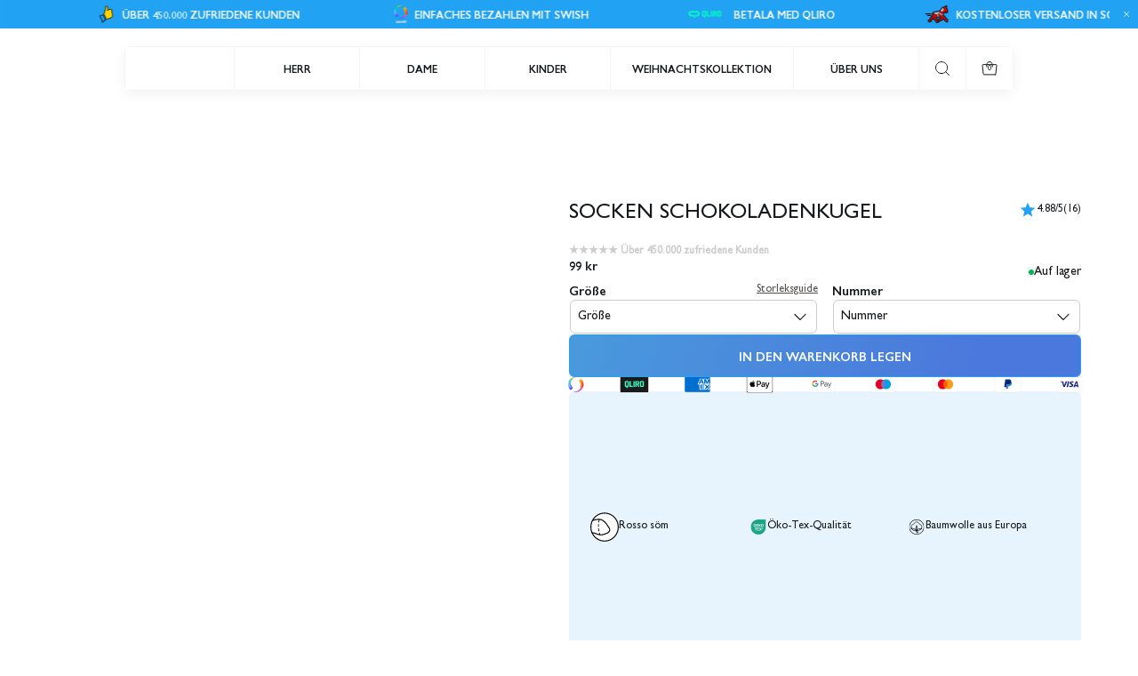

--- FILE ---
content_type: text/css
request_url: https://svenskhusman.se/cdn/shop/t/36/assets/base.css?v=11649043327880299051756304599
body_size: 8725
content:
#header .search{display:none}.newsletter-popup{position:fixed;top:50%;left:50%;width:fit-content;height:fit-content;display:none;z-index:30;transition:all .6s}[data-action]>*{pointer-events:none}.sectionMax_width{max-width:var(--section_max_width);margin:auto}*,:after,:before{box-sizing:inherit}html{box-sizing:border-box;height:100%}svg{pointer-events:none;align-items:center}body{display:grid;grid-template-rows:auto auto 1fr auto;grid-template-columns:100%;min-height:100%;margin:0;font-size:.875rem;letter-spacing:0;scroll-behavior:auto;line-height:1.3;font-family:var(--type_primary_paragraph_font);font-weight:var(--type_paragraf_weight);-webkit-font-smoothing:antialiased;text-size-adjust:none}@media screen and (max-width:1024px){body:has(#modal-country[aria-hidden=false]) .Drawer--wrapper.mobile-menu{z-index:20}}.standardSection{padding:64px 16px}.swiperButton[disabled]{opacity:0;pointer-events:none;visibility:hidden}.jdgm-prev-badge{padding-inline:1rem}.AlertError{color:var(--alert_error)}.AlertError svg path{fill:var(--alert_error)}.AlertSuccess{color:var(--alert_success)}.AlertSuccess svg path{fill:var(--alert_success)}.image__placeholder{width:100%;height:100%;display:flex}@supports not (aspect-ratio:auto){.AspectRatio--withFallback{position:relative;margin-left:auto;margin-right:auto}.AspectRatio--withFallback>img{max-height:100%;max-width:100%;object-fit:cover}.AspectRatio--withFallback:before{content:"";display:block;padding-bottom:calc(100% / (var(--aspect-ratio)))}.AspectRatio--withFallback>img{position:absolute;top:0;left:0;height:100%;width:100%;object-fit:cover}.VideoRatio--withFallback{position:relative;margin-left:auto;margin-right:auto;width:100%}.VideoRatio--withFallback:before{content:"";display:block;padding-bottom:calc(100% / (var(--video-ratio-mobile)))}}.section-video__controls{z-index:10;position:absolute;display:flex;gap:.5rem;padding:1rem}.section-video__controls--default{top:calc((var(--header-height-fixed) * var(--header-is-transparent,0)));right:0}.section-video__sound,.section-video__state{display:inline-block;width:5rem;height:1.75rem;padding:.25rem .5rem;border-radius:.375rem;background-color:var(--secondary_accent);white-space:nowrap}.section-video__sound>div,.section-video__state>div{position:absolute;top:50%;left:50%;transform:translate(-50%,-50%);will-change:transform,opacity;display:flex;justify-content:center;align-items:center;gap:.125rem}.section-video__sound[aria-label=unmuted],.section-video__sound[aria-label=unmuted]>div,.section-video__state[aria-label=playing],.section-video__state[aria-label=playing]>div{width:4.5rem}.section-video__sound[aria-label=muted],.section-video__sound[aria-label=muted]>div{width:5.5rem}.section-video__state[aria-label=paused],.section-video__state[aria-label=paused]>div{width:4.0625rem}.section-video__sound:before,.section-video__state:before{content:"";position:absolute;opacity:.5;width:100%;height:100%;border-radius:50%;left:0;top:0}.section-video__state[aria-label=paused] .section-video__state-pause{opacity:1}.section-video__sound[aria-label=muted] .section-video__sound-mute,.section-video__sound[aria-label=unmuted] .section-video__sound-on,.section-video__state[aria-label=paused] .section-video__state-pause,.section-video__state[aria-label=playing] .section-video__state-play{opacity:1;transform:translate(-50%,-50%) scale(1);transition:opacity .25s ease-in}.section-video__sound[aria-label=muted] .section-video__sound-on,.section-video__sound[aria-label=unmuted] .section-video__sound-mute,.section-video__state[aria-label=paused] .section-video__state-play,.section-video__state[aria-label=playing] .section-video__state-pause{opacity:0;transform:translate(-50%,-50%) scale(1.2);transition:opacity .5s ease-out,transform .5s ease-out}.section-video__controls--bottom-left,.section-video__controls--top-left{left:0}.section-video__controls--bottom-right,.section-video__controls--top-right{right:0}.section-video__controls--bottom-center,.section-video__controls--top-center{left:50%;transform:translate(-50%)}.section-video__controls--bottom-center,.section-video__controls--bottom-left,.section-video__controls--bottom-right{bottom:0}.vjs-big-play-button{display:none!important}.VideoRatio{position:relative;margin-left:auto;margin-right:auto;width:100%;aspect-ratio:var(--video-ratio-mobile)}.VideoRatio--Full{height:100%}.VideoRatio--Full .video-js,.VideoRatio--Full .videoHolder,.VideoRatio--Full .videoWrapper,.VideoRatio--Full video-component{height:100%!important;padding-top:unset!important}.AspectRatio{position:relative;margin-left:auto;margin-right:auto;aspect-ratio:var(--aspect-ratio)}.AspectRatio>img{max-height:100%;max-width:100%;object-fit:cover}.AspectRatio--portrait>img,.AspectRatio--square>img{object-fit:cover!important;object-position:center;-o-object-fit:cover!important;-o-object-position:center}.Image--contrast:after{content:"";display:block;top:0;left:0;background:radial-gradient(118.8% 118.8% at 50% 50%,#00000052 0,#c4c4c400 100%,#0000);width:100%;height:100%;position:absolute;pointer-events:none}.Image--FadeIn{opacity:0;-webkit-filter:blur(5px);filter:blur(5px);transition:filter .3s .1s,-webkit-filter .3s .1s}.Image--ScaleIn{animation:ScaleOut .8s ease forwards;-webkit-animation:ScaleOut .8s ease forwards}.item--Fade{position:absolute;right:0;top:0;width:30px;height:100%;background:linear-gradient(270deg,var(--background_color) 0,rgba(255,255,255,0) 100%);z-index:2}.swiper-atEnd .item--Fade{display:none}@keyframes ScaleIn{0%{transform:scale(96%);opacity:0}to{transform:scale(1);opacity:1}}@keyframes ScaleOut{0%{transform:scale(104%);opacity:0}to{transform:scale(1);opacity:1}}.ImageSize--Small{height:375px}.ImageSize--Default{height:500px}.ImageSize--Large{height:790px}.PlaceholderBackground{width:100%;height:100%;background:#fff}.PlaceholderProductCard{position:absolute;width:100%;height:100%;background:#fff}.placeholder-svg{width:100%;height:100%}.PlaceholderImage{box-shadow:0 8px 16px #0000001a}.placeholderSvg{background:var(--primary_text);fill:var(--background_color);position:absolute;height:100%;width:100%;top:0;left:0}.animatedContent{opacity:0}.ImageHolder--Wrapper,.ImageHolder_Image{position:absolute;top:0;left:0;width:100%;height:100%;background-size:cover;background-position:center}*{line-height:130%;font-family:var(--type_primary_paragraph_font);font-weight:var(--weight_paragraph_font);font-size:.875rem;letter-spacing:0}b,strong{font-weight:700!important}.rte h1,.rte.u-h1 a,.rte.u-h1 em,.rte.u-h1 strong,.rte.u-h1 time,.u-h1,.u-h1 p{font-size:2.375rem;font-family:var(--type_heading_font);font-weight:var(--weight_heading_font);line-height:2.75rem;letter-spacing:0}.rte h2,.rte.u-h2 a,.rte.u-h2 em,.rte.u-h2 strong,.rte.u-h2 time,.rte.u-h2>p,.u-h2{font-size:1.75rem;font-family:var(--type_heading_font);font-weight:var(--weight_heading_font);line-height:2.125rem;letter-spacing:0}.rte h3,.rte.u-h3 a,.rte.u-h3 em,.rte.u-h3 p,.rte.u-h3 strong,.rte.u-h3 time,.u-h3{font-size:1.5rem;font-family:var(--type_heading_font);font-weight:var(--weight_heading_font);line-height:1.75rem;letter-spacing:0}.rte h4,.rte.u-h4 a,.rte.u-h4 em,.rte.u-h4 strong,.rte.u-h4 time,.u-h4,.u-h4 p{font-size:1rem;font-family:var(--type_heading_font);font-weight:var(--weight_heading_font);line-height:1.25rem;letter-spacing:0}.rte.u-p1 a,.rte.u-p1 em,.rte.u-p1 p,.rte.u-p1 span,.rte.u-p1 strong,.u-p1{font-size:1.5rem;font-family:var(--type_primary_paragraph_font);font-weight:var(--weight_paragraph_font);line-height:1.875rem;letter-spacing:0}.rte.u-p2 a,.rte.u-p2 em,.rte.u-p2 p,.rte.u-p2 strong,.rte.u-p2 time,.u-p2,.u-p2 a,.u-p2 p{font-size:.875rem;font-family:var(--type_primary_paragraph_font);font-weight:var(--weight_paragraph_font);line-height:1.25rem;letter-spacing:0}.accountDesktopTabLink.u-p3,.rte.u-p3 em,.rte.u-p3 p,.rte.u-p3 strong,.u-p3,.u-p3 a,.u-p3 input.input-placeholder,a.u-p3{font-size:.75rem;font-family:var(--type_primary_paragraph_font);font-weight:var(--weight_paragraph_font);line-height:1.125rem;letter-spacing:0}.rte.u-p4 a,.rte.u-p4 em,.rte.u-p4 p,.rte.u-p4 strong,.rte.u-p4 time,.u-p4,.u-p4 a,.u-p4 p,.u-p4 span{font-size:.625rem;font-family:var(--type_primary_paragraph_font);font-weight:var(--weight_paragraph_font);line-height:.75rem;letter-spacing:0}.rte.u-s1 a,.rte.u-s1 em,.rte.u-s1 p,.rte.u-s1 strong,.rte.u-s1 time,.u-s1{font-size:1.5rem;font-family:var(--type_secondary_paragraph_font);font-weight:var(--weight_secondary_font);line-height:1.875rem;letter-spacing:0}.rte.u-s2 a,.rte.u-s2 em,.rte.u-s2 p,.rte.u-s2 strong,.rte.u-s2 time,.u-s2,.u-s2 p{font-size:.875rem;font-family:var(--type_secondary_paragraph_font);font-weight:var(--weight_secondary_font);line-height:1.25rem;letter-spacing:0}.megaMenuLinks .u-s3,.rte.u-s3 a,.rte.u-s3 em,.rte.u-s3 p,.rte.u-s3 strong,.rte.u-s3 time,.u-s3,.u-s3 p{font-size:.75rem;font-family:var(--type_secondary_paragraph_font);font-weight:var(--weight_secondary_font);line-height:1.125rem;letter-spacing:0}.rte.u-s4 a,.rte.u-s4 em,.rte.u-s4 p,.rte.u-s4 strong,.rte.u-s4 time,.u-s4{font-size:.625rem;font-family:var(--type_secondary_paragraph_font);font-weight:var(--weight_secondary_font);line-height:.75rem;letter-spacing:0}.rte.u-pb1 p,.u-pb1{font-size:.875rem;font-family:var(--type_button_font);font-weight:var(--weight_button_font);line-height:1.375rem;letter-spacing:0}.rte.u-pb2 p,.u-pb2{font-size:.75rem;font-family:var(--type_button_font);font-weight:var(--weight_button_font);line-height:1.125rem;letter-spacing:0}.rte p{min-height:1rem;font-family:var(--type_paragraf_font);font-weight:var(--weight_paragraf_font)}.textLeft{text-align:left;justify-content:flex-start}.textCenter{text-align:center}.textRight{text-align:right;justify-content:flex-end}.textCapitalize{text-transform:capitalize}input[type=date],input[type=datetime-local],input[type=datetime],input[type=email],input[type=month],input[type=number],input[type=password],input[type=phone],input[type=search],input[type=tel],input[type=text],input[type=time],input[type=url],input[type=week],select,select.input-selector,textarea{font-size:1rem;font-size:max(1rem,16px)}input[type=search]::-webkit-search-cancel-button,input[type=search]::-webkit-search-decoration,input[type=search]::-webkit-search-results-button,input[type=search]::-webkit-search-results-decoration{-webkit-appearance:none}select.input-selector{appearance:none;-webkit-appearance:none}input[type=number]{-moz-appearance:textfield}input::-webkit-inner-spin-button,input::-webkit-outer-spin-button{-webkit-appearance:none;margin:0}li{list-style-type:none}li:first-child{padding-top:0;margin-top:0}li:last-child{padding-bottom:0;margin-bottom:0}a{text-decoration:none}.lh-m{line-height:1.5}button{appearance:none;-webkit-appearance:none;background:0 0;border:none;padding:0;display:block;cursor:pointer}path{align-self:center}dl{display:flex}.rte li{margin-block-start:.5rem;margin-block-end:.5rem;margin-inline-start:.5rem;margin-inline-end:.5rem}.rte img{max-width:100%}.rte blockquote{border-left:10px solid var(--secondary_text);margin:1.5em 10px;padding:.5em 10px}.rte ul li{list-style-type:disc}.rte ol li{list-style-type:number}.rte ol,.rte ul{margin-block-start:2rem;margin-block-end:2rem;margin-inline-start:2rem;margin-inline-end:2rem}p{word-break:break-word}.rte a{text-decoration:underline;color:var(--primary_text)}dd,dl,dt,h1,h2,h3,h4,h5,h6,li,ol,p,ul{margin-block-start:0em;margin-block-end:0em;margin-inline-start:0;margin-inline-end:0;padding-inline-start:0px}b,strong{font-weight:700}.localizationOverlay,.pageOverlay,.pageOverlayPDP{width:100%;height:100%;top:0;left:0;position:fixed;z-index:21;background:#ececec66;opacity:0;transition:all .3s ease-in-out;pointer-events:none}.quickSearchOverlay{width:100%;height:100%;top:0;left:0;position:fixed;z-index:3;background:0 0;opacity:0;display:none}.sectionOverlay{width:100%;height:100%;top:0;left:0;position:absolute;z-index:-1;background:#ececec66;opacity:0;transition:all .3s ease-in-out;display:none}.localizationOverlay.is-visible,.pageOverlay.is-visible,.pageOverlayPDP.is-visible,.sectionOverlay.is-visible{opacity:1;-webkit-backdrop-filter:blur(15px);backdrop-filter:blur(15px);transition:all .3s ease-in-out;pointer-events:initial}.quickSearchOverlay.is-visible{opacity:1;display:block}.pageLoader{height:4px;background-color:var(--loader_color);width:0%;position:fixed;top:0;display:block;z-index:10;-webkit-transition:width .5s ease-in-out;-moz-transition:width .5s ease-in-out;-o-transition:width .5s ease-in-out;transition:width .5s ease-in-out}.spinningLoader{background:#fff3;backdrop-filter:blur(15px);-webkit-backdrop-filter:blur(15px);width:100%;height:100%;position:absolute;z-index:8;display:flex;align-items:center;justify-content:center;align-self:center;opacity:0;display:none;left:0;top:0}.spinningLoader.is-visible{opacity:1;display:flex}.spinningLoader svg{-webkit-animation:spin 2s linear infinite;animation:spin 2s linear infinite;width:20px;height:20px}.spinningLoader svg path{stroke:var(--loader_color);fill:transparent!important}@-webkit-keyframes spin{0%{-webkit-transform:rotate(0)}to{-webkit-transform:rotate(360deg)}}@keyframes spin{0%{transform:rotate(0)}to{transform:rotate(360deg)}}.js .pageTransition{width:100%;height:100%;position:fixed;z-index:999;background:var(--pageTransitionColor);opacity:1;visibility:visible;pointer-events:none}html.pswp-open-in-ios,html.pswp-open-in-ios body{height:var(--window-inner-height);overflow:hidden;box-sizing:border-box}.pswp-open-in-ios body>*{display:none}.pswp-open-in-ios body .pswp.pswp--open{display:block}.js .no-js,.no-js .noJSHide{display:none!important}.no-js .noJSshow{opacity:1!important}.no-js .swiper-slide{width:20%}.no-js .ProductSliderCell,.no-js .cardWrapper{width:100%}.no-js .swiper-wrapper{display:flex;gap:16px;flex-wrap:wrap;justify-content:center}.animationsDisabled .animatedContent,.no-js .animatedContent{opacity:1}.no-js .AspectRatio>img{display:none!important}.AspectRatio>img{position:absolute;top:0;left:0;height:100%;width:100%;object-fit:cover}@media screen and (max-width:767px){.not_mobile{display:none!important}}@media screen and (min-width:768px) and (max-width:1024px){.not_pocket{display:none!important}}@media (min-width:1025px) and (max-width:1440px){.not_laptop{display:none}}@media screen and (min-width:1025px){.not_desktop{display:none!important}}.text__fade{white-space:nowrap;overflow:hidden;text-overflow:ellipsis;display:block;-webkit-mask-image:linear-gradient(to right,black 80%,rgba(0,0,0,0));mask-image:linear-gradient(to right,#000 80%,#0000)}.flex-vertical{display:flex;flex-direction:column}.flex-fill{flex:1 0 0}.header-mobile-btns-wrapper{display:flex;align-items:center;gap:1.5rem}.FlexReverted{flex-direction:row-reverse}.SelfAlign{align-items:center;display:flex;word-break:break-word;justify-content:center}.Dropdown{width:100%}.Dropdown--Content[aria-hidden=false]{height:auto;display:blocK;visibility:visible;transition:height .3s ease-in-out;margin-top:.5rem}.Dropdown--Icon{cursor:pointer}.Dropdown--Content{display:block;height:0;visibility:hidden;transition:height .3s ease-in-out;overflow:hidden}.DropdownContent__Inner{padding-top:.5rem}.DropdownContent__Inner p{background-color:var(--background_color_2);padding:1rem;border-radius:.375rem;color:var(--primary_text)}.Dropdown--Button{display:flex;justify-content:space-between;align-items:flex-start;position:relative;width:100%;background-color:var(--background_color_2);color:var(--primary_text);border-radius:.375rem;padding:1rem;cursor:pointer;align-items:center}.Dropdown--Plus{position:relative;width:20px;height:20px}.Dropdown--Plus:after,.Dropdown--Plus:before{position:absolute;content:"";top:50%;left:50%;transform:translate(-50%,-50%) rotate(-90deg);background-color:var(--primary_accent);transition:transform .3s ease-in-out,opacity .3s ease-in-out}.Dropdown--Plus:before{width:.75rem;height:1px;opacity:1}.Dropdown--Plus:after{width:1px;height:.75rem}.Dropdown--Button[aria-expanded=true] .Dropdown--Plus:after,.Dropdown--Button[aria-expanded=true] .Dropdown--Plus:before{transform:translate(-50%,-50%) rotate(90deg);background-color:var(--primary_accent)}.Dropdown--Button[aria-expanded=true] .Dropdown--Plus:before{opacity:0}.RevolutionSelectbox{position:relative}.RevolutionSelectbox--Content{background-color:var(--background_color);color:var(--primary_text)}.RevolutionSelectbox--Button svg{width:20px;height:20px;pointer-events:none}.RevolutionSelectbox--Button svg path{fill:var(--primary_text)}.RevolutionSelectbox--Item{padding:8px 16px;color:var(--primary_text);cursor:pointer;transition:.3s ease-in-out}.revolution-selectbox__arrow-down{display:flex;flex-direction:row}.PopoverContent .RevolutionSelectbox--Item{padding:16px}.RevolutionSelectbox--Item[selected=selected]{background-color:var(--secondary_accent);color:var(--primary_text);cursor:default}.RevolutionSelectbox--Item:not([selected=selected]):hover{background-color:var(--secondary_accent);color:var(--primary_text);transition:.3s ease-in-out}.RevolutionSelectbox--Button{display:flex;align-items:center;justify-content:space-between;gap:.25rem}.RevolutionSelectbox--Button[aria-expanded=true]{z-index:3;position:relative}.RevolutionSelectbox--Button[aria-expanded=true] svg{transform:rotate(180deg);transition:transform .3s ease-in}.RevolutionSelectbox--Button[aria-expanded=false] svg{transform:rotate(0);transition:transform .3s ease-in}.RevolutionSelectbox--Selectors .RevolutionSelectbox--Content{max-height:200px;overflow:auto;position:absolute;left:0;z-index:2;top:32px;text-transform:capitalize;box-shadow:0 4px 10px #0000001a;width:max-content;max-width:200px}.RevolutionSelectbox--Selectors .RevolutionSelectbox--Content.PopoverContent{position:fixed;width:100%;overflow:hidden;max-width:100%;left:0;max-height:300px;bottom:0;top:unset;background:var(--background_color);z-index:21;box-shadow:0 4px 16px 4px #4a4a4a1a}.RevolutionSelectbox--Header{display:flex;justify-content:space-between;align-items:center;padding:16px;border-bottom:1px solid var(--primary_grey)}.RevolutionSelectbox--CloseHeader{padding:16px;position:absolute;z-index:1;display:flex;right:0;top:0}.RevolutionSelectbox--CloseHeader svg,.RevolutionSelectbox--CurrencyDropdown svg{width:16px;height:16px}.RevolutionSelectbox--CurrencyDropdown{display:flex}.RevolutionSelectbox--Selectors .RevolutionSelectbox--Content.PopoverContent path{fill:var(--primary_text)}.PopoverContent .RevolutionSelectbox--InnerContent{overflow:auto;height:calc(100% - 18px)}.PopoverContent .RevolutionSelectbox--Item{text-align:left;width:100%;border-bottom:1px solid var(--primary_grey)}.RevolutionSelectbox--animation[aria-hidden=true]{opacity:0;display:none;animation:slideOut .3s ease-in forwards;-webkit-animation:slideOut .3s ease-in forwards}.RevolutionSelectbox--animation[aria-hidden=false]{animation:slideIn .3s ease-out forwards;-webkit-animation:slideIn .3s ease-out forwards}.RevolutionSelectbox--Content.PopoverContent{transition:transform .3s ease-in-out;transform:translateY(100%)}.RevolutionSelectbox--Content.PopoverContent[aria-hidden=false]{transform:translateY(0)}.RevolutionSelectbox--Content::-webkit-scrollbar{width:3px}.RevolutionSelectbox--Content::-webkit-scrollbar-track{background-color:var(--background_color_2)}.RevolutionSelectbox--Content::-webkit-scrollbar-thumb{background-color:var(--primary_accent);border-radius:2px}.RevolutionSelectbox--Content::-webkit-scrollbar{scrollbar-width:thin;scrollbar-color:var(--primary_accent) var(--background_color_2)}.Label--OnSale{color:var(--label_onSale_text);background-color:var(--label_onSale_Bg)}.Label--SoldOut{color:var(--label_soldOut_text);background-color:var(--label_soldOut_Bg)}.Label--Custom{color:var(--label_custom_text);background-color:var(--label_custom_Bg)}.Svg--sale{margin-right:8px}.linked-element{display:block}.underline{position:relative}.underline:before{content:"";position:absolute;width:100%;height:1px;left:0;bottom:-1px;background:currentColor;transform:scale(1);transform-origin:left center;transition:transform .2s ease-in-out}.Button{display:flex;align-items:center;cursor:pointer;justify-content:center;width:fit-content}.Button[disabled]{pointer-events:none}.Button .ButtonText svg{width:1rem;height:1rem;padding:0}.Button.Button--Tertiary{border:none;box-sizing:border-box;position:relative;z-index:3;padding:0;justify-content:center;align-items:center;width:fit-content;display:flex;background-color:unset;color:var(--primary_text);border-color:unset}.Button--Tertiary span{position:relative}.Button--Tertiary svg path{fill:var(--primary_text)}.Button--Tertiary span:after{content:"";background:currentColor;box-sizing:border-box;width:100%;height:1px;position:absolute;bottom:0;left:0}.Button--Tertiary:hover[disabled] .ButtonText,.Button--Tertiary[disabled] .ButtonText{color:transparent}.Button--Tertiary:active span:after,.Button--Tertiary:hover span:after{background:currentColor}.ButtonTextContainer{display:flex;height:fit-content;width:100%;justify-content:center;overflow:hidden;position:relative;text-align:center}.Button--Tertiary .ButtonTextContainer{overflow:visible;width:fit-content}.Button .itemLoader svg path{fill:transparent}.Button--PrimaryOnDark,.Button--PrimaryOnLight,.Button--Secondary{position:relative;box-sizing:border-box;overflow:hidden;z-index:1;border-radius:.375rem;padding:.5rem 3rem;min-height:2.625rem}.Button--PrimaryOnLight{background:var(--btn_primary_on_light_bg);border:1px solid var(--btn_primary_on_light_border)}.Button--PrimaryOnLight[disabled]{background:var(--btn_primary_on_light_bg_hover);border-color:var(--btn_primary_on_light_border_hover)}.Button--PrimaryOnLight[disabled] .ButtonText{color:var(--btn_primary_on_light_txt_hover)}.Button--PrimaryOnLight .itemLoader svg path{stroke:var(--btn_primary_on_light_txt)}.Button--PrimaryOnLight .ButtonText{color:var(--btn_primary_on_light_txt)}.Button--PrimaryOnLight svg path{fill:var(--btn_primary_on_light_txt)}.Button--PrimaryOnDark{background:var(--btn_primary_on_dark_bg);border-color:var(--btn_primary_on_dark_border)}.Button--PrimaryOnDark .itemLoader svg path{stroke:var(--btn_primary_on_dark_txt)}.Button--PrimaryOnDark .ButtonText{color:var(--btn_primary_on_dark_txt)}.Button--PrimaryOnDark svg path{fill:var(--btn_primary_on_dark_txt)}.Button--Secondary{background:0 0;border:1px solid var(--primary_text)}.Button--Secondary .itemLoader svg path{stroke:var(--primary_text)}.Button--Secondary .ButtonText{color:var(--primary_text)}.Button--Secondary svg path{fill:var(--primary_text)}.Button--PrimaryOnLight:active{background:var(--btn_primary_on_light_bg_hover);border-color:var(--btn_primary_on_light_border_hover)}.Button--PrimaryOnLight:active .ButtonText{color:var(--btn_primary_on_light_txt_hover)}.Button--PrimaryOnLight:active svg path{fill:var(--btn_primary_on_light_txt_hover)}.Button--PrimaryOnDark:active{background:var(--btn_primary_on_dark_bg_hover);border-color:var(--btn_primary_on_dark_border_hover)}.Button--PrimaryOnDark:active .ButtonText{color:var(--btn_primary_on_dark_txt_hover)}.Button--PrimaryOnDark:active svg path{fill:var(--btn_primary_on_dark_txt_hover)}.Button--Secondary:active{background:var(--btn_secondary_bg_hover);border-color:var(--btn_secondary_bg_hover)}.Button--Secondary:active .ButtonText{color:var(--btn_secondary_text_hover)}.Button--PrimaryOnDark:hover[disabled] .ButtonText,.Button--PrimaryOnDark:hover[disabled] .ButtonText path,.Button--PrimaryOnDark[disabled] .ButtonText,.Button--PrimaryOnDark[disabled] .ButtonText path,.Button--Secondary:hover[disabled] .ButtonText,.Button--Secondary:hover[disabled] .ButtonText path,.Button--Secondary[disabled] .ButtonText,.Button--Secondary[disabled] .ButtonText path{color:var(--secondary_grey);fill:var(--secondary_grey)}.Button--Secondary:hover[disabled]:after,.Button--Secondary[disabled]:before{background:var(--tertiary_grey)}.Button--Secondary[disabled]{border-color:var(--secondary_grey)}[data-tooltip]:before{position:absolute;content:attr(data-tooltip);bottom:calc(100% + 6px);left:50%;padding:0 8px;white-space:nowrap;background-color:var(--primary_text);color:var(--background_color);pointer-events:none;visibility:hidden;opacity:0;transition:visibility .2s ease-in-out,opacity .2s ease-in-out;z-index:1;transform:translate(-50%);font-size:14px;font-family:var(--type_primary_paragraph_font);font-weight:var(--weight_paragraph_font)}[data-tooltip]{position:relative}[data-tooltip]:hover:before{opacity:1;visibility:visible}.priceRegular{display:flex;align-items:center}.priceItem{margin-right:8px}.price--hasUnit{display:block}.atcPrice{margin-left:8px}.input-container{background-color:var(--background_color);width:100%;position:relative;text-align:center;left:0;right:0;z-index:2;padding:32px 16px}.auth-textarea,.input-placeholder,select.input-selector{color:var(--primary_text);background-color:transparent;width:100%;padding:.625rem 1rem;border:1px solid var(--secondary_grey);border-radius:.375rem;box-sizing:border-box}select.input-selector{color:var(--secondary_grey)}select.input-selector:not(:has(option:checked:disabled)){border:1px solid var(--primary_grey);color:var(--primary_text)}.input-placeholder+.form__error,select.input-selector+.form__error{margin-top:.25rem;display:block}.form__error[aria-hidden=true]{display:none}.auth-textarea:not(:placeholder-shown),.input-placeholder:not(:placeholder-shown){border-color:var(--primary_grey)!important}.auth-textarea{padding:1rem;height:120px;font-size:1rem}.auth-textarea::placeholder,.input-placeholder::placeholder{color:var(--secondary_grey)}.auth-textarea:focus,.input-placeholder:focus,select.input-selector:focus{border-color:var(--primary_grey)}input:-webkit-autofill,select:-webkit-autofill{background-color:var(--background_color)!important;color:var(--primary_text)!important;box-shadow:0 0 0 30px var(--background_color) inset!important;-webkit-text-fill-color:var(--primary_text)!important;transition-delay:36000s;-webkit-background-clip:text!important}.Drawer--wrapper{width:100%;height:100%;position:fixed;top:0;transition:all .35s ease-in-out;z-index:21;visibility:hidden}.Drawer--wrapper[aria-expanded=true]{visibility:visible;transition:all .35s ease-in-out}.Drawer--Left[aria-expanded=false]{transform:translate(-100%);left:0}.Drawer--Right[aria-expanded=false]{right:0;transform:translate(100%)}.Drawer--Left[aria-expanded=true]{transform:translate(0);left:0;background:var(--background_color)}.Drawer--Right[aria-expanded=true]{right:0;transform:translate(0)}.Drawer--Close{padding:11px;right:-16px;position:absolute;transition:.4s}.Drawer--Close svg{pointer-events:none}.Drawer--Wrapper{height:100%;overflow-y:auto;overflow-x:hidden;-webkit-overflow-scrolling:touch;-webkit-transform:translate3d(0,0,0)}.mt-xxs{margin-top:0}.mr-xxs{margin-right:0}.mb-xxs{margin-bottom:0}.ml-xxs{margin-left:0}.mt-xs{margin-top:.125rem}.mr-xs{margin-right:.125rem}.mb-xs{margin-bottom:.125rem}.ml-xs{margin-left:.125rem}.mt-s{margin-top:.25rem}.mr-s{margin-right:.25rem}.mb-s{margin-bottom:.25rem}.ml-s{margin-left:.25rem}.mt-m{margin-top:.5rem}.mr-m{margin-right:.5rem}.mb-m{margin-bottom:.5rem}.ml-m{margin-left:.5rem}.mt-sl{margin-top:.75rem}.mr-sl{margin-right:.75rem}.mb-sl{margin-bottom:.75rem}.ml-sl{margin-left:.75rem}.mt-l{margin-top:1rem}.mr-l{margin-right:1rem}.mb-l{margin-bottom:1rem}.ml-l{margin-left:1rem}.mr-sxl{margin-right:1.5rem}.ml-sxl{margin-left:1.5rem}.mt-xl{margin-top:2rem}.mr-xl{margin-right:2rem}.mb-xl{margin-bottom:2rem}.ml-xl{margin-left:2rem}.mt-sxxl{margin-top:2.5rem}.mr-sxxl{margin-right:2.5rem}.mb-sxxl{margin-bottom:2.5rem}.ml-sxxl{margin-left:2.5rem}.mt-mxxl{margin-top:3rem}.mr-mxxl{margin-right:3rem}.mb-mxxl{margin-bottom:3rem}.ml-mxxl{margin-left:3rem}.mt-xxl{margin-top:4rem}.mr-xxl{margin-right:4rem}.mb-xxl{margin-bottom:4rem}.ml-xxl{margin-left:4rem}.mt-3xl{margin-top:5rem}.mr-3xl{margin-right:5rem}.mb-3xl{margin-bottom:5rem}.ml-3xl{margin-left:5rem}.mt-4xl{margin-top:6rem}.mr-4xl{margin-right:6rem}.mb-4xl{margin-bottom:6rem}.ml-4xl{margin-left:6rem}.mx-xxs{margin-left:0;margin-right:0}.mx-xs{margin-left:.125rem;margin-right:.125rem}.mx-s{margin-left:.25rem;margin-right:.25rem}.mx-m{margin-left:.5rem;margin-right:.5rem}.mx-sl{margin-left:.75rem;margin-right:.75rem}.mx-l{margin-left:1rem;margin-right:1rem}.mt-sxl{margin-top:1.5rem}.mb-sxl{margin-bottom:1.5rem}.mx-xl{margin-left:2rem;margin-right:2rem}.mx-sxl{margin-left:1.5rem;margin-right:1.5rem}.mx-sxxl{margin-left:2.5rem;margin-right:2.5rem}.mx-mxxl{margin-left:3rem;margin-right:3rem}.mx-xxl{margin-left:4rem;margin-right:4rem}.mx-3xl{margin-left:5rem;margin-right:5rem}.mx-4xl{margin-left:6rem;margin-right:6rem}.mb-null{margin-bottom:0}.pt-xxs{padding-top:0}.pr-xxs{padding-right:0}.pb-xxs{padding-bottom:0}.pl-xxs{padding-left:0}.pt-xs{padding-top:.125rem}.pr-xs{padding-right:.125rem}.pb-xs{padding-bottom:.125rem}.pl-xs{padding-left:.125rem}.pt-s{padding-top:.25rem}.pr-s{padding-right:.25rem}.pb-s{padding-bottom:.25rem}.pl-s{padding-left:.25rem}.pt-m{padding-top:.5rem}.pr-m{padding-right:.5rem}.pb-m{padding-bottom:.5rem}.pl-m{padding-left:.5rem}.pt-sm{padding-top:.75rem}.pr-sm{padding-right:.75rem}.pb-sm{padding-bottom:.75rem}.pl-sm{padding-left:.75rem}.pt-l{padding-top:1rem}.pr-l{padding-right:1rem}.pb-l{padding-bottom:1rem}.pl-l{padding-left:1rem}.pt-sxl{padding-top:1.5rem}.pr-sxl{padding-right:1.5rem}.pb-sxl{padding-bottom:1.5rem}.pl-sxl{padding-left:1.5rem}.pt-xl{padding-top:2rem}.pr-xl{padding-right:2rem}.pb-xl{padding-bottom:2rem}.pl-xl{padding-left:2rem}.pt-sxxl{padding-top:2.5rem}.pr-sxxl{padding-right:2.5rem}.pb-sxxl{padding-bottom:2.5rem}.pl-sxxl{padding-left:2.5rem}.pt-mxxl{padding-top:3rem}.pr-mxxl{padding-right:3rem}.pb-mxxl{padding-bottom:3rem}.pl-mxxl{padding-left:3rem}.pt-xxl{padding-top:4rem}.pr-xxl{padding-right:4rem}.pb-xxl{padding-bottom:4rem}.pl-xxl{padding-left:4rem}.pt-3xl{padding-top:5rem}.pr-3xl{padding-right:5rem}.pb-3xl{padding-bottom:5rem}.pl-3xl{padding-left:5rem}.pt-4xl{padding-top:6rem}.pr-4xl{padding-right:6rem}.pb-4xl{padding-bottom:6rem}.pl-4xl{padding-left:6rem}.scrollLock{touch-action:none;overflow:hidden}:focus{outline-color:var(--primary_accent);outline-offset:1px;outline-width:1px}input:focus+label{outline:1px solid var(--primary_accent)}body:not(.user-is-tabbing) :focus{outline:0}.skipToContent{padding:12px;margin:0 auto;transform:translate(10%,-100%);position:absolute;transition:transform .3s ease;background:#fff;z-index:99}.skipToContent:focus{transform:translate(10%)}.hot-spot,.hot-spot-mini{position:relative}.hot-spot-mini:after,.hot-spot:after{content:"";position:absolute;width:2.75rem;height:2.75rem;top:50%;left:50%;transform:translate(-50%,-50%)}.hot-spot-mini:after{width:calc(100% + 1rem);height:calc(100% + 1rem)}.announcement-bar__announcement--outer-wrapper{background-color:var(--background_color)}.shopify-section-section-announcement_bar{z-index:6}.announcement-bar{display:flex;flex-direction:row;justify-content:space-between;align-items:center;position:relative;z-index:2;box-sizing:content-box;overflow:hidden;background-color:var(--background_color);color:var(--primary_text)}.announcement-bar--hidden{display:none}.announcement-bar__announcement-wrapper{position:relative;flex:1;height:100%;overflow:hidden}.announcement-bar__anim-wrapper{display:flex;width:100%;height:100%;padding:.25rem 0;min-height:1.25rem;max-height:1.25rem}.announcement-bar__duplicate-wrapper{display:flex;flex-direction:row;justify-content:space-between;align-items:center;width:100%}.announcement-bar__close,.announcement-bar__payment-wrapper,.announcement-bar__rating-wrapper{background-color:var(--background_color);z-index:3}.announcement-bar__close svg{transition:transform .3s ease-in-out;transform:rotate(0)}.announcement-bar__close:hover svg{transform:rotate(180deg)}.announcement-bar__rating-wrapper svg{height:1rem;width:1rem}.announcement-bar__close{position:absolute;top:0;right:0;height:100%;display:flex;align-items:center;justify-content:center}.announcement-bar__close svg{width:.625rem;height:.625rem}.announcement-bar__close svg path{fill:var(--primary_text)}.announcement-bar__payment-wrapper,.announcement-bar__rating-wrapper{display:flex;align-items:center;justify-content:center;gap:.125rem}.announcement-bar__rating-wrapper{padding-left:2rem}.announcement-bar__payment-wrapper{gap:.25rem;padding-right:2rem}.announcement-bar--animated .announcement-bar__payment-wrapper,.announcement-bar--animated .announcement-bar__rating-wrapper{padding:0}.announcement-bar__block{display:flex;align-self:center;height:100%}.announcement-bar__block-item{display:flex;align-items:center;height:fit-content;width:auto}.announcement-bar__block-item>div,.announcement-bar__icon img{height:1.25rem}.announcement-bar__block-item span{white-space:nowrap}.announcement-bar__icon{display:flex;align-self:center}.announcement-bar__icon img{object-fit:contain}.announcementBar--Border{border-bottom:1px solid rgba(255,255,255,.1)}.component-countDown{min-width:55px;position:relative;display:inline-flex;justify-content:center}.announcement-bar--close .announcement-bar__payment-wrapper{padding-right:0}.announcement-bar--close .announcement-bar__close{padding-left:.875rem;padding-right:.5rem}.announcement-bar__paymentlist{display:flex;justify-content:space-between;width:100%;gap:.25rem}.announcement-bar__paymentlist--item{width:1.5rem;height:1rem;display:flex}.announcement-bar__paymentlist--item img{margin:auto}.announcement-bar__paymentlist--item svg{width:100%;height:100%}.grayscale-icon{-webkit-filter:grayscale(100%);filter:grayscale(100%)}.announcement-bar__wrapper-fade--left,.announcement-bar__wrapper-fade--right{position:absolute;top:0;bottom:0;width:1.5rem;pointer-events:none;z-index:2}.announcement-bar__wrapper-fade--left{left:0;background:linear-gradient(to right,var(--background_color) 0,var(--background_color) .25rem,rgba(255,255,255,0) .5rem)}.announcement-bar__wrapper-fade--right{right:0;padding-left:0;background:linear-gradient(to left,var(--background_color) 0,var(--background_color) .25rem,rgba(255,255,255,0) .5rem)}@media screen and (min-width:1025px){.announcement-bar__wrapper-fade--right{display:none}.announcement-bar--animated .announcement-bar__announcement-wrapper{padding-left:1rem}.announcement-bar__wrapper-fade--right{right:2rem}.announcement-bar__duplicate-wrapper{padding-right:2.5rem}.announcement-bar--animated .announcement-bar__duplicate-wrapper{padding-right:0}}#header{position:fixed;top:0;transform:translateY(calc(var(--announcement-dynamic-height) + 16px));right:1rem;left:1rem;z-index:20;background:0 0;transition:transform .3s ease-in-out;will-change:transform;display:flex;justify-content:center}.header--Wrapper{display:flex;width:100%;justify-content:space-between;align-items:center;color:var(--primary_text);border:1px solid var(--background_color_2);border-radius:.375rem;box-shadow:0 4px 15px #1414140d;background-color:var(--background_color)}.header-mobile-btns-wrapper,.header__link--item{cursor:pointer;min-width:42px;min-height:42px;width:fit-content;display:flex;justify-content:center;height:100%}.header__logo--wrapper{width:fit-content;flex-shrink:0;justify-content:center;display:flex}.header__logo{background-color:var(--background_color)}.header__links--wrapper{height:100%}.header__link--list{display:flex;list-style-type:none;align-items:center;height:100%}.header__item-box{height:100%;display:flex;align-items:center;border-right:1px solid var(--background_color_2)}.header-mobile-btns-wrapper,.header__link--item:first-child{border-right:1px solid var(--background_color_2);height:100%}.header__link--item.cart-icon{border-left:1px solid var(--background_color_2)}.header-cart-btn,.header-hamburger-btn,.header-search-btn{position:relative;display:flex;align-items:center}.header-cart-btn path,.header-search-btn path{fill:none;stroke:var(--primary_text)}.header-acc-btn:after,.header-cart-btn:after,.header-hamburger-btn:after,.header-search-btn:after{content:"";position:absolute;top:50%;left:50%;transform:translate(-50%,-50%);width:28px;height:28px}.header__link--item.close-icon,.header-hamburger-btn[aria-expanded=false] .header-close-icon,.header-hamburger-btn[aria-expanded=true] .header-hamburger-icon{display:none}.header-hamburger-btn[aria-expanded=false] .header-hamburger-icon,.header-hamburger-btn[aria-expanded=true] .header-close-icon{display:flex}.header__links--wrapper{align-items:center;display:flex;justify-content:right;height:inherit;cursor:pointer}.header__links--wrapper svg{width:20px;height:20px}.header--LogoWrapper a,.header__links--wrapper a{display:flex}.header--LogoWrapper img{object-fit:contain}.header__link--main{color:var(--primary_text);display:flex;align-items:center;justify-content:center;text-align:center;text-transform:uppercase;padding:.5rem 1.5rem;border-right:1px solid var(--background_color_2)}.header__link--desk{height:100%}.header__link--desk[aria-expanded=true] .header__link--main{color:var(--primary_accent)}.cart-count{font-size:.5rem;position:absolute;left:0;top:1px;width:100%;height:100%;display:flex;align-items:center;justify-content:center;color:var(--primary_text)}.hover-link{color:var(--primary_text);transition:color .3s ease-in-out;height:100%;cursor:pointer}.hover-link:hover{color:var(--primary_accent)}.sublink-title{display:block;color:var(--primary_grey)}.CartCount{margin-left:4px}.local-socials__wrapper{display:flex;flex-direction:column;gap:1rem;padding:1.5rem 1rem;background:var(--secondary_accent);position:relative;bottom:0;width:100%}.localization__wrapper{display:flex;flex-direction:column;gap:.5rem}.desktop-menu__link-holder .subheading-icons__wrapper p,.localization__header{text-transform:uppercase;color:var(--primary_grey);display:inline-block}.VisuallyHidden{position:absolute!important;overflow:hidden;width:1px;height:1px;margin:-1px;padding:0;border:0;clip:rect(0 0 0 0);word-wrap:normal!important}.VisuallyHidden--inline{margin:0;height:1em}.option-selector__content-dropdown.from-top.absolute[aria-expanded=true]{max-height:5.9375rem;transition:max-height .4s ease}.option-selector__content-dropdown.from-top.absolute[aria-expanded=false]{overflow:hidden;transition:max-height .4s ease}.option-selector__content-dropdown.from-bottom.absolute[aria-expanded=true]{max-height:6rem;transition:max-height .4s ease}.option-selector__content-dropdown.from-bottom.absolute[aria-expanded=false]{overflow:hidden;transition:max-height .4s ease}.option-selector__content-dropdown.absolute.from-top{top:calc(100% + 5px);bottom:unset}.option-selector__content-dropdown.absolute.from-bottom{bottom:calc(100% + 5px);top:unset}.option-selector__content-dropdown{background-color:var(--background_color);color:var(--primary_text);z-index:3;border-radius:.375rem;box-sizing:border-box;box-shadow:0 4px 12px #577d9c1a;flex-direction:column;max-height:0;overflow-y:auto;overflow-x:hidden;scrollbar-width:thin;scrollbar-color:var(--primary_accent) var(--background_color_2)}.option-selector__content-dropdown::-webkit-scrollbar{width:8px}.option-selector__content-dropdown::-webkit-scrollbar-track{background:var(--background_color_2);border-radius:4px}.option-selector__content-dropdown::-webkit-scrollbar-thumb{background-color:var(--primary_accent);border-radius:4px;border:2px solid var(--background_color_2)}.option-selector__content-dropdown::-webkit-scrollbar-thumb:hover{background-color:darken(var(--primary_accent),10%)}.option-selector__content-dropdown .option-selector__button{width:fit-content}.option-selector__content-dropdown.absolute{position:absolute;top:100%}.option-selector{position:relative;z-index:2;display:flex;flex-direction:column-reverse;width:100%}.option-selector:not(:has(.option-selector__content-dropdown)){padding:.375rem 1rem;border:1px solid var(--primary_accent);border-radius:.125rem}.option-selector__wrapper{display:flex;gap:.5rem;pointer-events:initial;align-items:center}.option-selector__wrapper:has(.option-selector__content-dropdown[aria-hidden=false]){z-index:5}.option-selector__wrapper svg{width:1.25rem;height:1.25rem;transition:transform .35s ease;box-sizing:content-box}.option-selector__button{display:flex;background-color:var(--background_color);border:1px solid var(--secondary_grey);border-radius:.375rem;max-width:100%;text-align:left;height:3rem;padding:0 1rem;gap:.5rem;align-items:center}.option-selector__button path{fill:var(--primary_text)}.option-selector__selected-option{flex:1;height:20px;color:var(--secondary_grey)}.option-selector__error-text{color:var(--alert_error);position:absolute;bottom:-15px;left:0;visibility:hidden;opacity:0;transition:opacity .3s ease,visibility .3s ease}.option-selector__error-text[aria-hidden=false]{opacity:1;visibility:visible}.option-selector__selected-option.selected{color:var(--primary_text)}.option-selector__option{background:var(--background_color);color:var(--primary_text);padding:0 1rem;width:100%;text-align:left;min-height:3rem;transition:background .3s ease-in}.option-selector__option:hover{background:var(--secondary_accent)}.option-selector__option[disabled]{cursor:default}@keyframes clipOutBottomToTop{0%{clip-path:inset(0 0 0 0)}to{clip-path:inset(150% 0 0 0)}}@keyframes clipInBottomToTop{0%{clip-path:inset(150% 0 0 0)}to{clip-path:inset(0 0 0 0)}}@keyframes clipOutTopToBottom{0%{clip-path:inset(0 0 0 0)}to{clip-path:inset(0 0 100% 0)}}@keyframes clipInTopToBottom{0%{clip-path:inset(0 0 100% 0)}to{clip-path:inset(0 0 0 0)}}@media screen and (min-width:768px){.flex{display:flex;align-items:center}.Popup{width:100%;max-width:579px;height:auto;left:50%;top:50%;transform:translate(-50%,-50%);padding:32px;bottom:unset}}@media screen and (min-width:1025px){.Drawer--Close:hover{transform:rotate(90deg)}.section-video__controls{padding:1.5rem 2rem}.section-video__controls-desk--default{top:0;right:0}.section-video__controls-desk--bottom-left,.section-video__controls-desk--top-left{left:0}.section-video__controls-desk--bottom-right,.section-video__controls-desk--top-right{right:0}.section-video__controls-desk--bottom-center,.section-video__controls-desk--top-center{left:50%;transform:translate(-50%)}.section-video__controls-desk--top-center,.section-video__controls-desk--top-left,.section-video__controls-desk--top-right{top:0}.section-video__controls-desk--bottom-center,.section-video__controls-desk--bottom-left,.section-video__controls-desk--bottom-right{bottom:0}.rte h1,.rte.u-h1 a,.rte.u-h1 em,.rte.u-h1 strong,.rte.u-h1 time,.u-h1,.u-h1 p{font-size:3rem;line-height:3.375rem}.rte h2,.rte.u-h2 a,.rte.u-h2 em,.rte.u-h2 strong,.rte.u-h2 time,.rte.u-h2>p,.u-h2{font-size:2rem;line-height:2.5rem}.Button--PrimaryOnDark.noAnim,.Button--PrimaryOnLight.noAnim,.Button--Secondary.noAnim{animation:none;transition:none;background:var(--btn_primary_on_light_bg)}.Button--PrimaryOnDark.noAnim:hover,.Button--PrimaryOnLight.noAnim:hover,.Button--Secondary.noAnim:hover{transition:none}.Button--PrimaryOnLight.noAnim:hover{background:var(--btn_primary_on_light_bg);border:1px solid var(--btn_primary_on_light_border)}.Button--PrimaryOnLight.noAnim:hover .ButtonText{color:var(--btn_primary_on_light_txt)}.Button--PrimaryOnDark.noAnim:hover{background:var(--btn_primary_on_dark_bg);border:1px solid var(--btn_primary_on_dark_border)}.Button--PrimaryOnDark.noAnim:hover .ButtonText{color:var(--btn_primary_on_dark_txt)}.Button--Secondary.noAnim:hover{background:0 0;border:1px solid var(--primary_text)}.Button--Secondary.noAnim:hover .ButtonText{color:var(--primary_text)}.Button--PrimaryOnDark.noAnim:hover:before,.Button--PrimaryOnLight.noAnim:hover:before,.Button--Secondary.noAnim:hover:before{transition:none;content:none}.Button--PrimaryOnDark:active:before,.Button--PrimaryOnLight,.Button--Secondary:active:before{background:linear-gradient(107.53deg,var(--btn_gradient_color_1) 10.74%,var(--btn_gradient_color_2) 52.83%,var(--btn_gradient_color_3) 90.14%);background-size:auto;background-size:400% 100%;-webkit-animation:Gradient 1s ease infinite;-moz-animation:Gradient 1s ease infinite;-o-animation:Gradient 1s ease infinite;animation:Gradient 1s ease infinite}.Button--PrimaryOnDark:before,.Button--PrimaryOnLight:before,.Button--Secondary:before{content:"";position:absolute;display:flex;left:-1px;top:0;right:-1px;bottom:0;transform:scaleY(0);transform-origin:top center;will-change:transform;z-index:-1;transition:transform .3s ease}.Button--PrimaryOnLight:before{background:var(--btn_primary_on_light_bg_hover)}.Button--PrimaryOnDark:before,.Button--Secondary:before{background:linear-gradient(107.53deg,var(--btn_gradient_color_1) 10.74%,var(--btn_gradient_color_2) 52.83%,var(--btn_gradient_color_3) 90.14%);background-size:auto;background-size:400% 100%;-webkit-animation:Gradient 1s ease infinite;-moz-animation:Gradient 1s ease infinite;-o-animation:Gradient 1s ease infinite;animation:Gradient 1s ease infinite}.Button--PrimaryOnDark:hover:before,.Button--PrimaryOnLight:hover:before,.Button--Secondary:hover:before{transform-origin:bottom center;transform:none}.Button--PrimaryOnDark:active{background:var(--btn_primary_on_dark_bg_hover);border-color:var(--btn_primary_on_dark_border_hover)}.Button--PrimaryOnDark:active,.Button--PrimaryOnDark:hover,.Button--PrimaryOnLight:active,.Button--PrimaryOnLight:hover,.Button--Secondary:active,.Button--Secondary:hover{transition:color .3s ease,border .3s ease,background 0s linear .3s}.Button--PrimaryOnLight:active,.Button--PrimaryOnLight:hover{background:var(--btn_primary_on_light_bg_hover);border-color:var(--btn_primary_on_light_border_hover)}.Button--PrimaryOnDark:hover,.Button--Secondary:hover .Button--PrimaryOnDark:active{background:linear-gradient(107.53deg,var(--btn_gradient_color_1) 10.74%,var(--btn_gradient_color_2) 52.83%,var(--btn_gradient_color_3) 90.14%);border-color:var(--btn_primary_on_dark_border_hover)}.Button--Secondary:active,.Button--Secondary:hover{background-color:var(--btn_secondary_bg_hover);border-color:var(--btn_secondary_bg_hover)}.Button--PrimaryOnLight:hover .ButtonText{color:var(--btn_primary_on_light_txt_hover)}.Button--PrimaryOnDark:hover .ButtonText{color:var(--btn_primary_on_dark_txt_hover)}.Button--Secondary:hover .ButtonText{color:var(--btn_secondary_text_hover)}.Button--PrimaryOnLight:hover path{fill:var(--btn_primary_on_light_txt_hover)}.Button--PrimaryOnDark:hover path{fill:var(--btn_primary_on_dark_txt_hover)}.Button--Secondary:hover path{fill:var(--btn_secondary_text_hover)}.Button--PrimaryOnDark,.Button--PrimaryOnLight,.Button--Secondary{padding:0 3rem;min-height:3rem}@-webkit-keyframes Gradient{0%{background-position:-100% 51%}to{background-position:100% 50%}}@-moz-keyframes Gradient{0%{background-position:0 51%}to{background-position:100% 50%}}@-o-keyframes Gradient{0%{background-position:0 51%}to{background-position:100% 50%}}@keyframes Gradient{0%{background-position:0 51%}to{background-position:100% 50%}}body{font-size:1rem}.standardSection{padding:128px 64px}.input-placeholder,select.input-selector{padding:.813rem 1rem}.zoomImg{overflow:hidden}.zoomImg img{transition:transform .8s ease-in-out}.zoomImg:hover img{transform:scale(1.15);transition:transform .8s ease-in-out}.ImageSize--Small{max-height:300px}.ImageSize--Default{max-height:400px}.ImageSize--Large{height:500px}.Drawer--wrapper{width:30%}.announcement-bar__anim-wrapper{padding:.375rem 0}#header{transform:translateY(calc(var(--announcement-dynamic-height) + 20px));right:2rem;left:2rem}#header .sectionOverlay{opacity:.3;display:block}#header .closeSearch{margin:0;width:100%;height:100%;display:flex;justify-content:center;padding:.875rem 1rem}.header__links_box{height:100%;overflow:hidden}.header--Wrapper{width:fit-content;background-color:unset}.header__item-box,.header__item-box:first-child,.header__item-box:last-child{padding:.5rem 1.5rem}.header__link--item.search-icon{background:var(--background_color)}.header__link--item.close-icon{position:relative}.header__link--item.cart-icon{border-left:unset;background:var(--background_color)}.header__link--list,.header__links--wrapper{height:100%}.header__link--list{position:relative}.header-menu-items{height:100%;display:flex;background-color:var(--background_color);transform:translate(0);transition:transform .7s ease-in-out}.header-cart-btn,.header-search-btn{padding:.875rem 1rem}.desktop-menu__dropdown-wrapper{position:absolute;background:var(--background_color);color:var(--primary_text);border-radius:6px;border:1px solid var(--background_color_2);width:852px;left:50%;transform:translate(-50%);top:calc(var(--header-height-fixed) + .5rem);z-index:1;padding:0;justify-content:space-between;align-items:flex-start;cursor:default;display:none;visibility:hidden;opacity:0;height:fit-content;max-height:calc(100vh - var(--announcement-dynamic-height) - var(--header-height-fixed) - 44px)}.desktop-menu__dropdown-wrapper a{height:fit-content}.desktop-menu__dropdown-wrapper .mainMenu--MultipleItems_subLink:hover{color:var(--primary_grey)}.desktop-menu__dropdown-wrapper .mainMenu--MultipleItems_subLink.highlighted-link{color:var(--primary_accent);transition:color .3s ease-in-out}.desktop-menu__dropdown-wrapper .mainMenu--MultipleItems_subLink.highlighted-link:hover{filter:brightness(75%)}.local-socials__wrapper{flex-direction:row;justify-content:space-between}@keyframes slideIn{0%{transform:translateY(-2%);opacity:0}to{transform:translateY(0);opacity:1}}@keyframes slideOut{0%{transform:translateY(0);opacity:1}to{transform:translateY(-2%);opacity:0}}@keyframes opacityIn{0%{opacity:0}to{opacity:1}}@keyframes opacityOut{0%{opacity:1}to{opacity:0}}.header__link--desk[aria-expanded=true] .desktop-menu__dropdown-wrapper{opacity:1;visibility:visible;display:flex}.desktopMenu--LinkNoImage{width:100%}#header:has(.header__link--desk[aria-expanded=true]) .header__links_box{overflow:visible}.desktop-menu__link-holder{display:flex;flex-direction:column;gap:1.5rem;width:100%;max-height:538px}.desktop-menu__link-holder .desktopMenu--Columns{display:grid;grid-template-columns:repeat(auto-fit,minmax(150px,1fr));grid-column-gap:1rem;grid-row-gap:1.5rem;padding:1rem;overflow-y:auto}.desktop-menu__link-holder .revolution-selectbox__flag img{border-radius:3px}.mainMenu--Overlapping{flex-wrap:wrap;justify-content:center}.desktopMenu--Columns::-webkit-scrollbar{display:none}.mainMenu--MultipleItems_Content{display:flex;flex-direction:column;gap:1rem}.mainMenu--MultipleItems{display:flex;-webkit-column-break-inside:avoid;page-break-inside:avoid;break-inside:avoid}.mainMenu--Image{height:100%}.mainMenu--ImagesWrapper{flex:1;width:100%;display:block!important}.megaMenuLinks{width:100%;word-break:break-word}.desktopMenu--ImageWrapper{display:flex;flex-direction:column}.desktop-menu__img-wrapper{height:100%;width:-webkit-fill-available}.desktop-menu__img{border-radius:6px;overflow:hidden;width:-webkit-fill-available}.desktop-menu__img-wrapper p{color:var(--primary_text)}}@media screen and (min-width:1440px){.auth-textarea{height:150px}.ImageSize--Small{max-height:450px}.ImageSize--Default{max-height:600px}.ImageSize--Large{height:750px}}@media screen and (min-width:1920px){.standardSection{padding:128px}.ImageSize--Small{max-height:600px}.ImageSize--Default{max-height:800px}.ImageSize--Large{height:1000px}}.shopify-challenge__container .shopify-challenge__button{width:60%;border:none!important;border:1px solid var(--button_primary_border);box-sizing:border-box;background-color:var(--button_primary_bg);color:var(--button_primary_text);cursor:pointer;padding:10px 40px;font-size:1.125rem;font-family:var(--type_primary_paragraph_font);font-weight:var(--weight_paragraph_font)}.shopify-challenge__container{padding:64px 0;font-size:1.125rem;font-family:var(--type_primary_paragraph_font);font-weight:var(--weight_paragraph_font);height:100%;display:flex;flex-direction:column;justify-content:center}.shopify-challenge__message{margin-bottom:16px}.shopify-payment-button__button{font-size:1rem}.shopify-payment-button__button--unbranded{background-color:var(--loader_color)!important;color:var(--primary_text)}@media screen and (max-width:1024px){search-bar .search-wrapper{position:static}search-bar .searchInput:focus{animation:blink_input_opacity_to_prevent_scrolling_when_focus 10ms}@keyframes blink_input_opacity_to_prevent_scrolling_when_focus{0%{opacity:0}to{opacity:1}}}
/*# sourceMappingURL=/cdn/shop/t/36/assets/base.css.map?v=11649043327880299051756304599 */


--- FILE ---
content_type: text/css
request_url: https://svenskhusman.se/cdn/shop/t/36/assets/main-product.css?v=107026178477337698321764162362
body_size: 1508
content:
shopify-payment-terms{max-width:50%;font-family:inherit;padding:16px 0;display:block;font-size:14px;font-style:normal;font-family:var(--type_paragraf_font);line-height:21px;font-weight:var(--weight_paragraf_font);letter-spacing:.02em;text-align:left}.Svg--back_arrow path{fill:var(--primary_text)}product-component{background-color:var(--background_color);color:var(--primary_text);display:block}.Svg--star_rating path{fill:var(--loader_color)}[data-vimeo-initialized=true]>div{height:100%}#productSwiperElement .swiper-slide{width:100%;display:flex;align-items:center;justify-content:center}.ProductSlider--autoHeight #productSwiperElement .swiper-slide{height:fit-content}#productSwiperElement video-component{display:flex;align-items:center;justify-content:center;height:100%}.revolutionVideoPlayer{width:100%;cursor:pointer}.ProductSlider--Thumbnails .swiper-wrapper{align-items:center}.product-wrapper{display:flex;flex-direction:column;gap:1rem}.product-info--wrapper .Dropdown--Button{padding:24px 0 8px;gap:8px}.product-info--wrapper .Dropdown{border-bottom:1px solid var(--secondary_text)}.product-info--wrapper .DropdownContent__Inner{padding-bottom:16px}.Product-Section{width:100%;display:block;position:relative}.ProductSlider{display:block;position:relative}.ProductInfo--CompareAtPrice{color:var(--primary_text);opacity:.8;text-decoration:line-through}.Product-Section .ProductCard--LabelsHolder{right:unset;left:8px;top:8px;bottom:unset}.RevolutionSelectbox--Item{padding:8px 0;background:var(--background_color)}.RevolutionSelectbox--Item[disabled=true]{display:none}.ProductForm .RevolutionSelectbox{background:var(--background_color)}.ProductSlider--Wrapper .previous{left:8px}.ProductSlider--Wrapper{position:relative}.ProductSlider--Wrapper .next{right:8px}.ProductInfo--CompareAtPrice{text-decoration:line-through}.ProductForm{z-index:2}.ProductSlider--Element{width:100%}.product-info--wrapper{background-color:var(--background_color);width:100%;display:flex;flex-direction:column;gap:1.5rem}.ProductForm .RevolutionSelectbox--Button{width:100%;padding:12px 16px;justify-content:space-between}.ProductForm .RevolutionSelectbox{position:relative;width:38%}.ProductForm .RevolutionSelectbox--Content{left:0;width:100%;position:relative;transition:all .3s ease-in}.shopify-payment-button__more-options{display:none}.ProductInfo--Title{width:100%}.ProductInfo--RegularPrice{display:flex;flex-direction:column;color:var(--alert_error)}.ProductInfo--CompareAtPrice,.ProductInfo--RegularPrice span{display:flex;flex-direction:row;align-items:center;justify-content:center}.add-to-cart__wrapper .product__atc-button,.product-module__product-atc-notify{width:100%}.ProductInfo--Ratings{display:flex;align-items:center}.ProductInfo--TitlePrice{display:flex;justify-content:space-between}.ProductInfo--TitlePrice h1{width:100%}.ProductInfo--Prices{display:flex;flex-direction:row;align-items:center;gap:.5rem}.ProductSlider--Thumb{display:none}.ProductSlider--Image{width:100%;object-fit:contain;border-bottom-left-radius:8px;border-bottom-right-radius:8px}.Dropdown--Button,.VariantSelectors .RevolutionSelectbox--Title,.product-info__complementary .RevolutionSelectbox--Title{color:var(--primary_text)}.ProductSlider--ModelImage{height:100%}product-element .VariantSelectors .RevolutionSelectbox--Item:hover .RevolutionSelectbox--Content{background-color:red}.pdp__title-rating-description__wrapper{display:flex;flex-direction:column;justify-content:flex-start;gap:0rem;margin-bottom:-.5rem}.ProductInfo--Ratings{display:flex;align-items:center;gap:.125rem}.pdp__title-rating__wrapper svg path{fill:var(--primary_accent)}.pdp__product-info__description{color:var(--secondary_grey)}.pdp__title-rating__wrapper a{color:var(--primary_text)}.pdp__title-rating__wrapper{display:flex;flex-direction:row;justify-content:space-between;align-items:flex-start}.product-info-ratings__star{display:flex;flex-direction:row;align-items:center}.hideBtn{display:none!important}.product-info__actions{margin-bottom:-1.5rem}.ProductForm--Error,.pdp-select-options-alert{display:flex;position:relative;opacity:0;transition:all .2s ease-in}.ProductForm--Error.visible,.pdp-select-options-alert.visible{opacity:1;transition:all .2s ease-in}.pdp__payment-methods__list{display:flex;flex-direction:row;flex-wrap:wrap;justify-content:space-between;gap:.5rem}.pdp__payment-methods__item{display:flex}.pdp__payment-methods__item img{transform:scale(1.2)}.pdp__payment-methods__item svg{width:auto;height:1rem;transform:scale(1.2)}.grayscale-icon{-webkit-filter:grayscale(100%);filter:grayscale(100%)}.product-module__sticky--variant--wrapper{display:flex;flex-direction:column;justify-content:center;gap:.25rem}.product-module__sticky__option-name{display:flex;justify-content:center;align-items:center}.product-module__sticky--variant{display:flex;flex-direction:row;gap:.25rem}product-element .Button--PrimaryOnLight,.Button--PrimaryOnDark,.Button--Secondary{min-height:3rem}.swiper-pagination__bullet{width:.25rem;height:.25rem;border-radius:50%;background-color:var(--secondary_grey);transition:all .25s ease;cursor:pointer;position:relative;display:block}.swiper-pagination__bullet:after{content:"";position:absolute;left:50%;top:50%;transform:translate(-50%,-50%);width:.5rem;height:2rem;z-index:2}.swiper-pagination__bullet--active{transform:scale(2);background-color:var(--primary_accent)}.revolution-swiper-pagination,.main-product__swiper-pagination{bottom:.65rem;gap:.5rem;z-index:2;height:2px!important}.main-product__swiper-pagination.swiper-pagination-horizontal{align-items:flex-end;min-height:fit-content}product-component .SelectboxLabelNormal--Discount{color:var(--alert_error)}product-component .video-js.vjs-fluid{border-bottom-left-radius:14px;border-bottom-right-radius:14px}product-component video{border-bottom-left-radius:8px;border-bottom-right-radius:8px}.product-wrapper .product-info__complementary-swiper .complementary-products__scrollbar{margin-top:20px}@media screen and (min-width: 1025px){.Product-Section .ProductCard--LabelsHolder{right:unset;left:16px;top:16px}.ProductSlider--Thumb{position:relative;display:block;height:fit-content}.ProductSlider--Thumb svg{position:absolute;right:2px;bottom:2px}.ProductForm .RevolutionSelectbox{position:relative;width:50%}.product-wrapper{display:grid;grid-template-columns:repeat(2,minmax(480px,1fr));flex-direction:row;padding:0;gap:0}.Product-Section{padding:0;margin:0 auto}.Dropdown--Content{padding-bottom:16px}.ProductBackButton{margin-left:32px}.product-info--wrapper{position:relative;padding-inline:5rem;padding-bottom:2rem;padding-top:0rem;margin-top:calc(20px + var(--header-height-fixed) + 24px)}.ProductSlider--Element{width:100%}.ProductSlider--Thumb.swiper-slide{margin-right:8px;width:48px;cursor:pointer;border:none;overflow:hidden}.ProductSlider--Thumb img{transform:scale(1);transition:transform .55s ease-in-out;border-radius:.25rem}.ProductSlider--Thumb{border:1px solid transparent}.ProductSlider--Thumb.swiper-slide-thumb-active{border-radius:.25rem;overflow:hidden}.swiper-slide-thumb-active img{transform:scale(1.1);transition:transform .35s ease-out}.ProductThumb--Image{width:100%;height:100%;object-fit:cover}.ProductForm{position:relative}}.ProductZoom{width:32px;height:32px;position:absolute;top:16px;right:16px;z-index:10;background:var(--secondary_text);border-radius:50%;display:flex;justify-content:center;align-items:center;cursor:pointer;box-shadow:0 4px 16px 4px #4a4a4a1a}.ProductZoom svg{width:12px;pointer-events:none}.ProductZoom path{fill:var(--primary_text)}.pswp--zoomed-in .pswp__img:hover{cursor:-moz-zoom-out;cursor:-webkit-zoom-out;cursor:zoom-out}.ProductSliderCell{align-self:stretch;width:100%;height:auto;background:var(--background_color)}.Svg--pickup path{fill:var(--primary_text)}.ProductForm--Select{padding:8px}.VariantSelectors .RevolutionSelectbox{width:fit-content;border:1px solid var(--secondary_text)}.VariantSelectors .RevolutionSelectbox--Item{padding:8px}.VariantSelectors .Svg--arrow_down path{fill:var(--primary_text)}.VariantSelectors .RevolutionSelectbox--Button{padding:8px}.swiper-slide iframe{width:100%;height:100%;object-fit:unset!important}.ProductAction--Inner{position:relative}.RevolutionSelectbox--Item{transition:all .3s ease-in;width:100%;text-align:left}.product-info__price--lowest{color:var(--primary_grey)}.pdp-sticky-product-atc form{width:100%}.pdp-sticky-product-atc{position:fixed;bottom:0;left:0;z-index:10;width:100%;display:flex;flex-wrap:wrap;align-items:center;gap:1rem;padding:1rem;background:var(--background_color);opacity:0;transform:translateY(100%);transition:opacity .3s ease-in-out,transform .3s ease-in-out}.pdp-sticky-product-atc[aria-hidden=false]{transform:translateY(0);opacity:1}.product-module__sticky-atc{width:100%;display:flex;flex-direction:column;gap:1rem}.product-module__sticky-atc .Button{width:100%}.product-module__sticky-product-info{display:flex;flex-direction:column;justify-content:center;align-items:flex-start;flex-wrap:wrap}.product-module__sticky-product-info .product-info__price{display:flex;gap:.25rem}.product-info__price--regular{color:var(--alert_error)}@media screen and (min-width: 1025px){.pdp-sticky-product-atc{left:1rem;right:1rem;bottom:1.5rem;width:auto;max-width:1373px;margin-inline:auto;border-radius:6px;box-shadow:0 4px 15px #1414140d;justify-content:center}.product-module__sticky-atc{display:flex;flex-direction:row;justify-content:space-between;align-items:center}.product-module__sticky-product-info .product-info__price{padding-bottom:unset;text-align:unset}.product-module__sticky-product-info{flex-direction:column;gap:.25rem;align-items:flex-start;justify-content:space-between}.product-module__sticky-atc .product-module__product-atc-notify,.product-module__sticky-atc .product__atc-button{max-width:280px;height:fit-content}.pdp-sticky-product-atc{padding-block:1rem;padding-inline:1.5rem}.ProductSlider--Sticky{height:fit-content;top:80px;position:-webkit-sticky;position:sticky}.ProductZoom svg{width:16px;height:16px}.backButtonWrapper{padding:16px 0}}@media screen and (min-width: 1025px){.ProductSlider--Thumb.swiper-slide{width:64px}}.BIS_trigger,.BIS_trigger.is-visible{display:none!important}
/*# sourceMappingURL=/cdn/shop/t/36/assets/main-product.css.map?v=107026178477337698321764162362 */


--- FILE ---
content_type: text/css
request_url: https://svenskhusman.se/cdn/shop/t/36/assets/component-selectbox.css?v=99707753214138792591746523731
body_size: -314
content:
.SelectboxCircle{display:blocK;width:36px;height:36px;border-radius:50%;cursor:pointer;transition:all .2s ease-in}.SelectboxImage{transition:all .2s ease-in}.SelectboxBox--Wrapper{display:flex;align-items:center;pointer-events:none}.SelectboxBox{width:24px;height:24px;display:block;margin-right:8px}.SelectboxCircle{margin-right:16px;margin-bottom:16px;min-width:max-content;cursor:pointer}.SelectboxLabelNormal{margin-right:4px;margin-bottom:4px;padding:4px 32px;border:1px solid var(--secondary_text);box-sizing:border-box;cursor:pointer;display:flex;align-items:center;justify-content:center;transition:all .3s ease-in}.inputSelectboxCheckbox{width:0px;opacity:0;margin:0!important;-webkit-appearance:none;appearance:none;padding:0;height:0px;border:0px;overflow:hidden;position:absolute}:checked+label.SelectboxCircle,.SelectboxCircle .SelectboxCircle-Selected,.SelectboxImage.SelectboxImage-Selected{outline:3px solid var(--loader_color)}.SelectboxImage{width:50px;display:block;margin-right:8px;margin-bottom:8px;flex:none}.SelectBox--Wrapper{display:flex;flex-wrap:wrap;width:fit-content;align-items:center}.SelectboxLabelNormal:hover{background-color:var(--loader_color);transition:all .3s ease-in}.SelectboxLabelNormal--disabled{opacity:.2;text-decoration:line-through}:checked+.SelectboxLabelNormal{background-color:var(--loader_color)}@media screen and (min-width: 768px){.VariantSelectors .RevolutionSelectbox--Item{transition:all .3s ease-in;width:100%;text-align:left}.VariantSelectors .RevolutionSelectbox--Item:hover{background-color:var(--secondary_accent);color:var(--primary_text);transition:all .3s ease-in}}
/*# sourceMappingURL=/cdn/shop/t/36/assets/component-selectbox.css.map?v=99707753214138792591746523731 */


--- FILE ---
content_type: text/css
request_url: https://svenskhusman.se/cdn/shop/t/36/assets/pdp_group-dropdown-usp-item.css?v=105837627099644590911746523731
body_size: -408
content:
.dropdown-tabs__wrapper{border-bottom:none;row-gap:1.5rem}.dropdown-tabs__wrapper .swiper-wrapper{width:100%}.dropdown-contents__wrapper{display:flex;flex-direction:column;gap:1.5rem;align-items:start}.dropdown-tabs__wrapper .swiper-wrapper .product-info__dropdown-button{color:var(--primary_text);padding-inline:1rem;padding-block:.5rem;transition:border-color .15s ease-in-out;width:fit-content}.dropdown-tabs__wrapper .product-info__dropdown-button.active{border-bottom:6px solid var(--secondary_accent);padding-bottom:.375rem}.dropdown-tabs__wrapper .product-info__dropdown-button{border-bottom:1px solid var(--secondary_grey)}.product-tab-content{display:flex;flex-direction:column;gap:1.5rem}.product-tab-content{opacity:0;transition:opacity .15s ease-in-out}.product-tab-content.active{opacity:1}@media screen and (min-width: 1025px){.dropdown-tabs__wrapper .swiper-wrapper{flex-wrap:wrap;row-gap:.5rem}.dropdown-tabs__wrapper .product-info__dropdown-button{gap:1.5rem;border-bottom:unset;padding-inline:1rem}.dropdown-tabs__wrapper .product-info__dropdown-button{border-bottom:1px solid var(--secondary_grey)}.dropdown-tabs__wrapper.odd-tabs .product-info__dropdown-button{border-bottom:unset}.product-info__dropdown-button{min-width:unset;border:unset}.dropdown-tabs__wrapper.odd-tabs .product-info__dropdown-button{border-bottom:1px solid var(--secondary_grey)}.dropdown-tabs__wrapper.odd-tabs .product-info__dropdown-button:last-child{border-bottom:none}.dropdown-tabs__wrapper.odd-tabs .product-info__dropdown-button.active{border-bottom:6px solid var(--secondary_accent);padding-bottom:.375rem}}
/*# sourceMappingURL=/cdn/shop/t/36/assets/pdp_group-dropdown-usp-item.css.map?v=105837627099644590911746523731 */


--- FILE ---
content_type: text/css
request_url: https://svenskhusman.se/cdn/shop/t/36/assets/pdp_selling-points.css?v=65868338747285402401746523731
body_size: -532
content:
.pdp__selling-points--wrapper{background-color:var(--secondary_accent);color:var(--primary_text);display:grid;grid-template-columns:repeat(2,minmax(50px,1fr));grid-template-rows:auto;align-items:center;row-gap:.5rem;padding-block:1.5rem;padding-inline:1rem;border-radius:6px}.pdp__selling-points--wrapper a{color:var(--primary_text)}.pdp__selling-points__item--wrapper{display:flex;flex-direction:row;align-items:center;gap:.25rem;width:100%;height:fit-content}.pdp__selling-points__icon-wrapper{height:fit-content}.pdp__selling-points__text,.pdp__selling-points__icon--container{display:flex;flex-direction:row;align-items:center;flex-wrap:wrap;word-break:break-word}.pdp__selling-points__icon{width:100%;height:fit-content}@media screen and (min-width: 1025px){.pdp__selling-points--wrapper{display:grid;grid-template-columns:repeat(3,minmax(50px,1fr));grid-template-rows:auto;gap:.5rem;padding:1.5rem}.pdp__selling-points__item--wrapper{gap:.5rem}}
/*# sourceMappingURL=/cdn/shop/t/36/assets/pdp_selling-points.css.map?v=65868338747285402401746523731 */


--- FILE ---
content_type: text/css
request_url: https://svenskhusman.se/cdn/shop/t/36/assets/section-sidebar_cart.css?v=39170028385572640181759397002
body_size: 1637
content:
.cart-drawer{color:var(--primary_text);z-index:100;position:fixed;width:95.735%;height:var(--viewport-height)}.cart-drawer__header path{fill:var(--primary_text)}.transition{animation:clipHide .35s forwards}.transition--done{animation:clipReveal .35s forwards}@keyframes clipHide{0%{clip-path:inset(0 0 0 0)}to{clip-path:inset(0 0 0 100%)}}@keyframes clipReveal{0%{clip-path:inset(0 100% 0 0)}to{clip-path:inset(0 0 0 0)}}.cart-drawer__wrapper{height:100%;width:100%;position:relative;background-color:var(--background_color);display:flex;flex-direction:column}.cart-drawer__content{height:100%;display:flex;flex-direction:column;overflow-y:auto;overflow-x:hidden;transform:translateZ(0);-webkit-transform:translate3d(0,0,0);-ms-overflow-style:none;scrollbar-width:none}.cart-drawer__content::-webkit-scrollbar{display:none}.cart-drawer__content--empty{height:calc(100% - 3.75rem);padding-bottom:0}.cart-drawer__content--full{height:calc(var(--viewport-height) - var(--cart-drawer__header-height) - var(--cart-drawer__footer-height));scroll-behavior:smooth;margin-top:1rem}.cart-drawer__header{padding:1rem;display:flex;justify-content:space-between;align-items:center;width:100%}.cart-drawer__wrapper .Drawer--Close{position:unset;padding:0;height:1.25rem}.cart-drawer__footer{bottom:0;z-index:3;position:absolute;width:100%;padding:1rem;color:var(--primary_text);overflow:hidden;gap:1rem;display:flex;flex-direction:column;background-color:var(--background_color);box-shadow:0 4px 15px #1414140d}.cart-drawer__footer .Button{align-self:center}.cart-drawer__items{display:flex;flex-direction:column;gap:1rem;padding:0 1rem}.cart-item__inner{align-items:center;color:var(--primary_text);display:flex;height:100%}.product-card__cart-purchase-options{display:flex;gap:.5rem;position:relative;transition:height .65s ease-in-out}.product-card__variant-options{gap:.2rem;transition:width .65s ease-in-out,opacity .45s ease-in-out,visibility .65s linear}main-cart .product-card__variant-options,cart-drawer .product-card__variant-options{display:none}.product-card__variant-options[aria-hidden=true]{width:0;height:0;overflow:hidden;opacity:0}.product-card__variant-options[aria-hidden=false]{width:100%;opacity:1;visibility:visible;transition:width .65s ease-in-out,height .65s ease-in-out,opacity .3s ease-in-out,visibility 0s linear;position:unset}.product-card__variant-options[aria-hidden=true] .option-selector__button>*{opacity:0;transition:opacity .5s ease-in-out .2s}.product-card__variant-options[aria-hidden=false] .option-selector__button>*{opacity:1;transition:opacity .5s ease-in-out .2s}.product-card__variant-options[aria-hidden=false] .option-selector__button{display:flex}.cart-item{position:relative;display:flex;flex-direction:column;gap:1rem}.cart-drawer__block--right{display:flex;flex:1}.cart-item__image{position:relative;min-width:80px;border-radius:2px;align-self:flex-start}.cart-item__price-before{color:var(--secondary_grey)}.cart-item__info{display:flex;flex-direction:column;width:100%;height:100%;justify-content:space-between;margin-left:.5rem;align-self:flex-start}.cart-drawer__block-text{display:flex;align-items:baseline;gap:.2rem;justify-content:space-between;margin-bottom:.25rem}.cart-drawer__rec-item .product-card__information-actions,.cart-drawer__rec-item .product-card__information-meta{margin-bottom:.25rem}.cart-drawer .product-card__information{border:none}.cart-item__remove{color:var(--primary_grey);text-decoration:underline;text-underline-offset:2px}.cart-item__title{color:var(--primary_text)}.cart-item__price-after{color:var(--alert_error)}.product-card__cart-wrapper-link .product-card__form svg{margin:0;width:1.5rem;height:1.5rem}.product-card__cart-wrapper-link .product-card__form .Button{width:2.625rem;height:2.625rem;border-radius:.375rem;background-color:var(--primary_accent)}.product-card__cart-wrapper-link .product-card__form{width:fit-content}.cart-item__quantity-button path{fill:var(--secondary_grey)}.cart-item__option-wrapper{display:flex;gap:.125rem;flex-direction:column;margin-bottom:.25rem}.cart-item__quantity-selector{display:flex;align-items:center;width:fit-content;border:1px solid var(--secondary_grey);border-radius:.375rem;margin-top:.25rem}.cart-item__quantity{width:26px;text-align:center;padding:0;border:none;background-color:transparent;pointer-events:none;color:var(--primary_text);height:28px;border-left:1px solid var(--secondary_grey);border-right:1px solid var(--secondary_grey)}.cart-item__quantity-selector input{font-size:unset;font-size:.75rem}.cart-item__block{display:flex;flex-direction:column;justify-content:space-between}.cart-item__price{display:flex;gap:.5rem;align-items:flex-end}.cart-item__quantity-button{display:flex;padding:.5rem .25rem}.cart-item__quantity-button svg{width:calc(1rem - 4px);height:calc(1rem - 4px)}.cart-drawer__inner-cta{gap:1rem;display:flex;flex-direction:column;align-items:center;width:100%}.itemLoader{background:#ffffff26;backdrop-filter:blur(5px);-webkit-backdrop-filter:blur(5px);width:100%;height:100%;position:absolute;z-index:5;display:flex;align-items:center;justify-content:center;align-self:center;opacity:0;pointer-events:none;left:0;top:0;transition:opacity .25s ease-in-out;-moz-transition:opacity .25s ease-in-out;-webkit-transition:opacity .25s ease-in-out}.itemLoader svg{-webkit-animation:spin 2s linear infinite;animation:spin 2s linear infinite;width:20px;height:20px}.itemLoader svg path{stroke:var(--primary_text);fill:transparent!important}.itemLoader.is-visible{opacity:1;visibility:visible;transition:opacity .25s ease-in-out;-moz-transition:opacity .25s ease-in-out;-webkit-transition:opacity .25s ease-in-out}.cart-item.repo--top{animation:repositionTop .3s forwards}.cart-item.repo--bottom{animation:repositionBottom .3s forwards}.cart-item.repo--adding{animation:repositionAdd .3s forwards}@keyframes repositionAdd{0%{transform:translateY(-20%);opacity:0}to{opacity:1;transform:translateY(0)}}@keyframes repositionTop{0%{margin-top:var(--repositioning_value)}to{margin-top:0}}@keyframes repositionBottom{0%{margin-top:0}to{margin-top:var(--repositioning_value)}}.cart-drawer__payment-types{display:flex;justify-content:space-between;width:100%;min-height:1rem}.cart-drawer__note{color:var(--primary_grey)}.cart-drawer__payment-type{display:flex;border-radius:2px}.cart-item__option-name,.cart-item__option-value{color:var(--primary_grey)}.cart-drawer__payment-type svg{width:1.688rem;height:1rem}.cart-drawer__checkout{width:100%}.cart-drawer__shipping{display:flex;gap:1rem;padding:.75rem 1rem;flex-direction:column;margin:0 1rem;border-radius:.375rem;background-size:auto;background-size:200% 200%;animation:moveGradient 4s ease infinite}@keyframes moveGradient{0%{background-position:0% 50%}50%{background-position:100% 50%}to{background-position:0% 50%}}.cart-drawer__shipping-text{text-align:center}.cart-drawer__shipping-progress{border:.5px solid var(--primary_accent);height:.5rem;width:100%;border-radius:.375rem;position:relative;background-color:var(--background_color)}.cart-drawer__shipping-progress-bar{background-color:var(--primary_accent);height:100%;border-radius:.375rem;transition:width .3s ease-in-out;position:relative}.cart-drawer__shipping-progress-bar svg{position:absolute;right:-10px;top:-250%;width:2rem;height:2rem;transition:transform .3s ease-in-out}.cart-drawer__shipping-progress-bar.done svg{transform:scale(1.3);top:-260%}.additional-service-wrapper{position:sticky;bottom:0;display:flex;flex-direction:column;width:100%;padding:.75rem;border-radius:6px;gap:.25rem;background-color:var(--secondary_accent)}@keyframes moveGradient{0%{background-position:0% 0%}50%{background-position:100% 100%}to{background-position:0% 0%}}.additional-service-button .checkmark-icon{position:relative;width:20px;height:20px;display:inline-block}.additional-service-button .checkmark-anim{position:absolute;top:0;right:0;bottom:0;left:0;background:linear-gradient(107.53deg,var(--btn_gradient_color_1) 10.74%,var(--btn_gradient_color_2) 52.83%,var(--btn_gradient_color_3) 90.14%);background-size:400% 100%;animation:Gradient 1s ease infinite;-webkit-animation:Gradient 1s ease infinite;opacity:0;pointer-events:none}.additional-service-button.is-selected .checkmark-anim{opacity:1}.additional-service-button.is-selected .checkmark-svg{visibility:hidden}@supports not ((clip-path: url(#x)) or (-webkit-clip-path: url(#x))){.additional-service-button.is-selected .checkmark-svg use{fill:var(--btn_gradient_color_2)}}.additional-service-button{display:flex;flex-direction:row;align-items:end;gap:.25rem}.additional-service-button .checkmark-icon svg path{fill:var(--primary_accent)}.additional-service-button span{color:var(--primary_text)}.additional-service-button svg{display:flex}#cart-drawer .Drawer--Close{position:relative;display:flex;padding:0;right:unset}#cart-drawer .Drawer--Close:before{content:"";position:absolute;width:40px;height:100%;left:-50%;cursor:pointer}.removing{opacity:0;transform:translate(20px);transition:all .2s ease-in-out}.cart-item__image.AspectRatio{margin-left:unset;margin-right:unset}.cart-item:last-child{margin-bottom:16px}.cart-drawer__recommendations .helper-recomm{padding-bottom:1.5rem}.cart-drawer__cta{padding:1.5rem 1rem}.cart-drawer__cta+.cart-drawer__recommendations{margin-top:2rem}.cart-drawer__recommendations{padding:1rem 1rem 0;height:100%}.cart-recommendations__header{margin-bottom:1rem}.helper-recomm__wrapper{gap:1rem;display:flex;flex-direction:column}.product-card__cart-wrapper-link{flex-direction:row;border:none;border-radius:0;justify-content:unset}.product-card__cart-wrapper-link .product-card__wrapper{position:unset;width:unset}.product-card__cart-wrapper-link .product-card__inner-wrapper{width:80px}.product-card__cart-wrapper-link .product-card__information{margin-left:.5rem;display:flex;flex-direction:column;height:unset;padding:0;width:100%}.product-card__cart-wrapper-link .product-card__price{margin-bottom:0}.product-card__price-wrapper{display:flex;gap:.25rem .5rem;align-items:flex-end;flex-wrap:wrap}.product-card__cart-wrapper-link .product-card__inner-wrapper .product-card__image{border-radius:0}.cart-drawer__wrapper{border-radius:.375rem 0 0 .375rem}.cart-drawer__content--empty .cart-drawer__cta{min-height:265px;display:flex;align-items:center}.cart-drawer .product-card__link:-webkit-any-link{cursor:default}@media screen and (min-width: 1025px){.cart-item__image{min-width:100px}.cart-drawer__recommendations{padding:1.5rem 1rem 0}.cart-drawer__content--full{margin-top:2rem}.cart-item:last-child{margin-bottom:2rem}.product-card__cart-wrapper-link .product-card__inner-wrapper{width:100px}.product-card__cart-wrapper-link .product-card__inner-wrapper .product-card__image{border-radius:.125rem}.cart-drawer{display:flex;width:32.987%;max-width:45rem}.cart-drawer__footer{padding:.75rem 1.5rem}.cart-drawer__header{padding:1.5rem 1rem}.cart-drawer__shipping{padding:.75rem 1rem 1rem}.cart-item__remove{text-align:right}.product-card__cart-wrapper-link .product-card__form .Button{width:3rem;height:3rem}.additional-service-wrapper{padding-right:8rem}}
/*# sourceMappingURL=/cdn/shop/t/36/assets/section-sidebar_cart.css.map?v=39170028385572640181759397002 */


--- FILE ---
content_type: text/css
request_url: https://svenskhusman.se/cdn/shop/t/36/assets/section-product_carousel.css?v=28639410915525090891746787842
body_size: -189
content:
featured-collection,product-recommendations{background-color:var(--background_color);color:var(--primary_text);display:block}.featured-collection__wrapper{gap:3rem}.featured-collection__heading{padding:0 .5rem}product-recommendations .product-recommendations__heading{padding:0;margin-bottom:1.5rem}featured-collection .swiper-scrollbar.swiper-scrollbar-horizontal,product-recommendations .swiper-scrollbar.swiper-scrollbar-horizontal{cursor:pointer;border-radius:.125rem}featured-collection .swiper-scrollbar-drag,product-recommendations .swiper-scrollbar-drag{cursor:grabbing;border-radius:.125rem}.featured-collection__wrapper .heading-txt-btn-block__wrapper{gap:0}.featured-collection__wrapper .heading-txt-btn-block__wrapper .heading-txt-btn-block__button{margin-top:1.5rem}.featured-collection__swiper.swiper-autoheight .swiper-slide,product-recommendations .product-recommendations__swiper.swiper-autoheight .swiper-slide{align-self:stretch}product-recommendations .product-recommendations__swiper{overflow-y:visible}.featured-collection__cell.swiper-slide{height:auto}.featured-collection__cell>div{height:100%}@media screen and (min-width: 1025px){.featured-collection__heading{padding:0 1rem}.product-recommendations__heading,.featured-collection__heading{width:100%}.featured-collection__wrapper .heading-txt-btn-block__wrapper{display:grid;grid-template-columns:1fr auto;grid-template-rows:auto auto;gap:10px;align-items:start;row-gap:0}.featured-collection__wrapper .heading-txt-btn-block__heading{grid-column:1 / 2;grid-row:1 / 2}.featured-collection__wrapper .heading-txt-btn-block__subheading{grid-column:1 / 2;grid-row:2 / 3}.featured-collection__wrapper .heading-txt-btn-block__text{grid-column:1 / 2;grid-row:3 / 3}.featured-collection__wrapper:has(.heading-txt-btn-block__button) .heading-txt-btn-block__heading,.featured-collection__wrapper:has(.heading-txt-btn-block__button) .heading-txt-btn-block__subheading,.featured-collection__wrapper:has(.heading-txt-btn-block__button) .heading-txt-btn-block__text{max-width:40rem}.featured-collection__wrapper .heading-txt-btn-block__wrapper .heading-txt-btn-block__button{grid-column:2 / 3;grid-row:1 / 3;margin-top:0;width:310px}.featured-collection__wrapper .heading-txt-btn-block__wrapper .heading-txt-btn-block__button a{width:100%}product-recommendations .product-recommendations__heading{margin-bottom:3rem}}
/*# sourceMappingURL=/cdn/shop/t/36/assets/section-product_carousel.css.map?v=28639410915525090891746787842 */


--- FILE ---
content_type: image/svg+xml
request_url: https://svenskhusman.se/cdn/shop/files/horse.svg?v=1746526400&width=500
body_size: 9968
content:
<svg width="124" height="124" viewBox="0 0 124 124" fill="none" xmlns="http://www.w3.org/2000/svg">
<path d="M107.774 31.1953L109.594 22.3206C109.71 21.7462 109.039 21.3474 108.588 21.7214C106.398 23.55 98.9634 26.5296 98.9716 26.8086C92.6839 26.7342 89.5969 30.4659 85.0903 34.8423C80.8668 38.9439 78.4017 45.0746 72.9549 47.5459C69.5414 49.0936 65.8221 49.0295 62.0821 49.2816C58.3421 49.5337 53.9698 49.7196 50.3435 50.6639C46.7171 51.6103 43.0701 53.5836 40.6753 56.4661C38.2805 59.3486 36.677 63.9998 38.0057 67.6923C32.6333 79.5032 31.5196 73.5667 26.42 84.7784C25.4426 86.9274 22.2874 90.8244 20.5682 91.3141C17.5803 92.1634 18.2106 94.0106 18.2106 94.0106C18.2106 94.0106 18.4771 95.9468 19.876 98.1019C20.407 98.9202 22.3659 100.842 23.337 100.749C26.3848 100.457 29.3892 99.5669 32.875 93.3205C34.0446 91.2253 35.9931 87.4688 37.6627 86.0781C38.7702 85.1566 44.6922 79.9227 44.1756 81.3339C43.6942 82.6502 43.8471 83.5221 44.3244 84.9189C46.1303 86.634 47.8102 88.256 49.7877 89.7706C54.3459 93.2626 54.4699 94.3516 55.9989 96.7319C56.8048 97.9841 57.2077 100.918 58.1458 102.108C61.0035 103.02 65.9254 102.67 68.6674 101.301C68.7108 97.8643 64.6546 89.752 62.0945 87.1919C60.4105 85.5078 56.313 82.1873 56.313 82.1873C56.313 82.1873 56.3481 79.2098 59.0529 75.8479C65.9771 75.7219 71.2978 75.0875 78.2963 73.9841C79.222 75.8913 78.8645 77.8192 79.7076 79.7635C80.0113 80.464 80.0341 80.9269 79.9121 81.6811C79.7159 82.8981 79.6022 83.0531 78.4761 83.5738C77.3169 84.111 77.0731 84.6545 75.3023 85.0657C74.8311 85.1752 71.8515 85.3777 70.682 85.3777C70.682 85.3777 69.1406 91.6716 68.4546 94.6966C68.1694 95.955 70.2295 96.8642 71.4858 96.5708C78.8356 94.8516 86.3982 90.7376 89.8448 87.944C90.8635 87.1175 91.4049 85.8467 91.3512 84.5346C91.2954 83.1895 91.3987 81.7761 90.7912 80.493C93.3038 82.2906 97.9509 87.1361 101.273 91.0228C102.057 91.9402 107.9 98.9491 107.836 99.0958C110.838 100.643 114.7 100.35 117.622 98.3437C117.296 95.9385 107.063 83.9127 105.04 81.6377C102.383 78.6498 97.9839 73.4448 91.7066 68.0311C94.2522 64.1589 92.8843 60.2247 95.8784 55.373C97.1698 53.2799 99.4923 50.3995 101.313 48.7568C103.15 50.9925 106.073 53.8543 108.129 55.8958C111.212 54.9763 114.347 51.7756 116.155 49.1865C114.531 44.6283 110.487 34.9415 110.487 34.9415C110.487 34.9415 108.658 32.5281 107.766 31.2036L107.774 31.1953Z" fill="#C40A00"></path>
<mask id="mask0_9797_31826" style="mask-type:luminance" maskUnits="userSpaceOnUse" x="18" y="21" width="100" height="82">
<path d="M107.777 31.1953L109.598 22.3206C109.713 21.7462 109.042 21.3474 108.591 21.7214C106.401 23.55 98.9664 27.0462 98.9747 27.3252C92.687 27.2508 89.7032 31.2924 85.1966 35.6688C80.9731 39.7704 78.4047 45.9011 72.958 48.3724C69.5445 49.9201 65.6185 49.8457 61.8785 50.0978C58.1385 50.3499 54.0762 50.5462 50.4499 51.4905C46.8235 52.4368 43.5898 54.2035 41.1949 57.086C38.8001 59.9685 37.7132 64.0928 39.0419 67.7852C33.6695 79.5962 32.1425 74.8065 27.0429 86.0182C26.0655 88.1672 22.9103 92.0642 21.1912 92.5539C18.2033 93.4031 18.2136 94.0106 18.2136 94.0106C18.2136 94.0106 18.4802 95.9468 19.8791 98.1019C20.4101 98.9202 22.3689 100.842 23.3401 100.749C26.3879 100.457 28.1525 99.1536 31.6383 92.9072C32.8079 90.812 34.963 87.0555 36.6326 85.6649C37.6161 84.8466 37.7256 84.5635 40.1411 83.1791C42.1454 82.0303 44.9287 80.2037 45.4908 77.5423C45.1994 78.9784 45.0734 79.7098 44.5919 81.026C44.1105 82.3423 43.8501 83.5242 44.3274 84.921C46.1334 86.636 47.8133 88.2581 49.7907 89.7727C54.349 93.2647 54.4729 94.3536 56.002 96.734C56.8078 97.9862 57.2108 100.92 58.1489 102.111C61.0066 103.022 64.8953 102.673 67.6373 101.303C67.6807 97.8663 62.798 90.5806 60.2379 88.0205C58.5539 86.3364 54.973 82.6026 54.973 82.6026C54.973 82.6026 56.3512 79.2118 59.056 75.85C65.9801 75.7239 71.3008 75.0896 78.2994 73.9862C79.2251 75.8934 80.1074 77.8212 80.9504 79.7656C81.2542 80.4661 81.3802 81.2389 81.2583 81.9931C81.062 83.2101 80.3285 84.1916 79.2023 84.7123C78.0432 85.2495 77.2827 85.6897 75.5119 86.1009C75.0408 86.2104 72.3712 86.6195 71.2016 86.6195C71.2016 86.6195 70.0735 91.467 69.3874 94.4921C69.1023 95.7505 70.2326 96.8663 71.4889 96.5728C78.8387 94.8537 86.4013 90.7397 89.8479 87.9461C90.8666 87.1196 91.4079 85.8488 91.3542 84.5367C91.2984 83.1915 91.4017 81.7782 90.7942 80.495C93.3069 82.2927 98.0573 86.5183 101.38 90.405C102.163 91.3224 107.903 98.9511 107.839 99.0978C110.841 100.646 114.703 100.352 117.625 98.3457C117.299 95.9406 107.066 83.9147 105.043 81.6397C102.386 78.6519 97.987 73.4469 91.7096 68.0332C94.2553 64.161 92.8874 60.2267 95.8815 55.3751C97.1729 53.2819 100.495 49.4345 102.316 47.7939C104.153 50.0296 106.49 52.5153 108.546 54.5548C111.629 53.6353 114.35 51.7777 116.158 49.1886C114.534 44.6304 110.49 34.9436 110.49 34.9436C110.49 34.9436 108.661 32.5301 107.769 31.2057L107.777 31.1953Z" fill="white"></path>
</mask>
<g mask="url(#mask0_9797_31826)">
<path d="M86.9819 49.8496C88.0213 48.6511 88.8684 47.3142 90.0235 46.2046C91.3583 44.9235 93.0733 43.9751 94.2635 42.5824C95.838 40.7393 96.3091 38.1812 95.4744 35.9951C94.9516 34.6251 93.9866 33.4267 93.3564 32.0939C91.6311 28.4552 93.3254 26.3765 93.3254 26.3765C89.976 27.236 86.8683 30.6206 84.3763 32.8109C81.8823 35.0012 80.0082 37.7555 78.9006 40.7847C78.9523 42.1981 79.6652 43.5184 80.4793 44.7231C81.2955 45.9277 82.2356 47.0766 82.8307 48.3825C83.4258 49.6884 83.6428 51.2174 82.9733 52.5006C84.6181 52.1514 85.9384 51.048 86.9798 49.8496H86.9819Z" fill="#006E85"></path>
<path d="M91.8065 26.7422C90.8353 27.9055 90.7134 29.4924 91.0647 30.9058C91.416 32.3191 92.1846 33.6105 92.8768 34.9164C93.569 36.2223 94.1993 37.5985 94.2365 39.047C94.2798 40.6835 93.5215 42.3282 92.2012 43.4626C91.4036 44.1486 90.4241 44.6446 89.6224 45.3285C87.8 46.8844 86.9383 49.3619 84.6861 50.3661C84.9981 48.7131 84.2211 47.058 83.2686 45.624C82.316 44.19 81.1568 42.8386 80.5783 41.2496C79.8303 39.1916 80.1485 36.8836 81.1919 34.9226C82.2354 32.9617 83.9628 31.3335 85.9424 30.0834C87.9219 28.8333 90.1555 27.9386 92.4285 27.1988" fill="white"></path>
<path d="M83.215 38.0242C82.8431 39.0635 82.965 40.2 83.3059 41.2435C83.6469 42.287 84.1944 43.2643 84.6862 44.2582C85.178 45.2521 85.6181 46.2852 85.7214 47.37C86.4074 46.1282 86.2773 44.6363 85.7896 43.3263C85.2999 42.0163 84.4837 40.8323 83.7977 39.5966C83.5167 39.0904 83.2501 38.5263 83.3927 37.9746" fill="#C20D00"></path>
<path d="M85.7335 34.8501C85.5249 36.4949 86.0414 38.1314 86.5311 39.7245C87.0208 41.3176 87.4899 42.9748 87.1861 44.6071C88.523 42.7805 88.7276 40.332 87.7048 38.3607C87.1262 37.2449 86.1943 36.2882 85.7232 35.1332" fill="#C20D00"></path>
<path d="M88.3765 33.6064C88.3951 35.1975 89.0542 36.7141 89.5625 38.2349C90.0708 39.7557 90.4262 41.415 89.8456 42.9213C90.8333 42.1423 91.3499 40.9459 91.3561 39.7681C91.3623 38.5903 90.8911 37.4394 90.17 36.4621C89.5501 35.6211 88.7195 34.8421 88.5376 33.8441" fill="#C20D00"></path>
</g>
<mask id="mask1_9797_31826" style="mask-type:luminance" maskUnits="userSpaceOnUse" x="18" y="21" width="100" height="82">
<path d="M107.777 31.1953L109.598 22.3206C109.713 21.7462 109.042 21.3474 108.591 21.7214C106.401 23.55 98.9664 27.0462 98.9747 27.3252C92.687 27.2508 89.7032 31.2924 85.1966 35.6688C80.9731 39.7704 78.4047 45.9011 72.958 48.3724C69.5445 49.9201 65.6185 49.8457 61.8785 50.0978C58.1385 50.3499 54.0762 50.5462 50.4499 51.4905C46.8235 52.4368 43.5898 54.2035 41.1949 57.086C38.8001 59.9685 37.7132 64.0928 39.0419 67.7852C33.6695 79.5962 32.1425 74.8065 27.0429 86.0182C26.0655 88.1672 22.9103 92.0642 21.1912 92.5539C18.2033 93.4031 18.2136 94.0106 18.2136 94.0106C18.2136 94.0106 18.4802 95.9468 19.8791 98.1019C20.4101 98.9202 22.3689 100.842 23.3401 100.749C26.3879 100.457 28.1525 99.1536 31.6383 92.9072C32.8079 90.812 34.963 87.0555 36.6326 85.6649C37.6161 84.8466 37.7256 84.5635 40.1411 83.1791C42.1454 82.0303 44.9287 80.2037 45.4908 77.5423C45.1994 78.9784 45.0734 79.7098 44.5919 81.026C44.1105 82.3423 43.8501 83.5242 44.3274 84.921C46.1334 86.636 47.8133 88.2581 49.7907 89.7727C54.349 93.2647 54.4729 94.3536 56.002 96.734C56.8078 97.9862 57.2108 100.92 58.1489 102.111C61.0066 103.022 64.8953 102.673 67.6373 101.303C67.6807 97.8663 62.798 90.5806 60.2379 88.0205C58.5539 86.3364 54.973 82.6026 54.973 82.6026C54.973 82.6026 56.3512 79.2118 59.056 75.85C65.9801 75.7239 71.3008 75.0896 78.2994 73.9862C79.2251 75.8934 80.1074 77.8212 80.9504 79.7656C81.2542 80.4661 81.3802 81.2389 81.2583 81.9931C81.062 83.2101 80.3285 84.1916 79.2023 84.7123C78.0432 85.2495 77.2827 85.6897 75.5119 86.1009C75.0408 86.2104 72.3712 86.6195 71.2016 86.6195C71.2016 86.6195 70.0735 91.467 69.3874 94.4921C69.1023 95.7505 70.2326 96.8663 71.4889 96.5728C78.8387 94.8537 86.4013 90.7397 89.8479 87.9461C90.8666 87.1196 91.4079 85.8488 91.3542 84.5367C91.2984 83.1915 91.4017 81.7782 90.7942 80.495C93.3069 82.2927 98.0573 86.5183 101.38 90.405C102.163 91.3224 107.903 98.9511 107.839 99.0978C110.841 100.646 114.703 100.352 117.625 98.3457C117.299 95.9406 107.066 83.9147 105.043 81.6397C102.386 78.6519 97.987 73.4469 91.7096 68.0332C94.2553 64.161 92.8874 60.2267 95.8815 55.3751C97.1729 53.2819 100.495 49.4345 102.316 47.7939C104.153 50.0296 106.49 52.5153 108.546 54.5548C111.629 53.6353 114.35 51.7777 116.158 49.1886C114.534 44.6304 110.49 34.9436 110.49 34.9436C110.49 34.9436 108.661 32.5301 107.769 31.2057L107.777 31.1953Z" fill="white"></path>
</mask>
<g mask="url(#mask1_9797_31826)">
<path d="M93.186 64.8055C93.1467 64.0823 93.0496 63.3426 92.7066 62.7041C92.3636 62.0656 91.7251 61.5429 90.9957 61.5077C90.3985 61.4809 89.8282 61.7784 89.384 62.1752C89.136 62.3962 88.9211 62.6483 88.7372 62.919C88.7372 62.7723 88.7331 62.6235 88.7166 62.4768C88.6257 61.6317 88.2 60.7742 87.4375 60.3878C86.6606 59.9952 85.6729 60.1791 84.9683 60.6916C84.5427 61.0015 84.2121 61.4148 83.9538 61.8755C84.0654 61.454 84.179 61.0201 83.8091 60.1047C83.6108 59.615 82.7078 58.9104 82.0714 58.8877C81.435 58.865 80.8171 59.1418 80.3109 59.5282C80.0547 59.7225 79.8253 59.9498 79.6208 60.1977C79.7468 59.2472 79.6869 58.0095 78.7529 57.1582C78.1744 56.6292 77.3086 56.4619 76.575 56.747C76.1246 56.9206 75.7403 57.2202 75.4221 57.5838C75.4985 57.0301 75.484 56.3089 75.3084 55.8378C75.0419 55.1291 74.3538 54.5774 73.5955 54.4885C73.1719 54.439 72.7441 54.5133 72.3495 54.6745C72.4094 54.5691 72.4673 54.4617 72.523 54.3542C73.4219 52.6082 73.2173 49.6637 72.2193 47.9756C71.3948 48.6368 70.3906 48.8 69.3182 48.8765C66.2332 49.0955 63.1462 49.4447 60.0633 49.2009C56.9804 48.955 53.8169 48.8951 50.86 49.8063C47.9052 50.7176 44.5062 51.8829 43.4875 54.6993C44.845 56.1705 47.5271 57.8669 49.4487 57.7925C49.1595 59.9911 50.5625 62.2929 52.6577 63.0554C54.7529 63.8179 57.3275 62.9645 58.3627 61.1647C59.4 62.4066 60.8939 63.2951 62.5098 63.479C62.5738 63.4852 62.6358 63.4893 62.6999 63.4955C62.578 63.5761 62.4602 63.6588 62.3466 63.7476C61.923 64.0823 61.5469 64.4894 61.3155 64.975C61.082 65.4606 61.0035 66.0288 61.1646 66.5412C61.4518 67.4442 62.4395 67.9876 63.3921 68.029C63.5553 68.0352 63.7186 68.029 63.8818 68.0145C63.5388 68.2707 63.2351 68.5724 63.0036 68.934C62.5119 69.7047 62.4147 70.7689 62.9416 71.5169C63.3425 72.0851 64.045 72.395 64.7434 72.4467C65.103 72.4736 65.4625 72.4384 65.8159 72.364C65.6092 72.5769 65.4253 72.8124 65.2704 73.0645C64.9749 73.546 64.7765 74.1349 64.948 74.6742C65.1051 75.168 65.5431 75.5275 66.0101 75.761C66.9089 76.2115 67.9875 76.29 68.9463 75.9801L69.1323 75.8829C69.9278 75.6371 70.6468 75.0936 71.0064 74.3477C71.3659 73.6018 71.3267 72.6554 70.8246 71.9963C70.2295 71.2152 69.1219 70.9714 68.1446 71.1346C68.5661 70.7255 68.8884 70.2358 68.9959 69.6655C69.1013 69.1034 68.9835 68.5042 68.6735 68.0248C68.3615 67.5455 67.8615 67.19 67.3036 67.0537C66.9895 66.9772 66.6672 66.971 66.3469 67.0082C66.7705 66.5392 67.1775 66.0309 67.2933 65.4172C67.4317 64.6816 67.097 63.8964 66.5163 63.4211C66.2374 63.1918 65.9088 63.0347 65.5617 62.9376C66.0762 62.6773 66.5453 62.3322 66.9358 61.9045C68.0289 60.706 68.3512 57.9331 68.0495 57.8752C68.8616 57.8029 69.6096 57.4888 70.2708 57.026C70.2625 57.0466 70.2543 57.0673 70.246 57.0879C69.9278 57.9062 69.7563 58.8133 69.9753 59.6625C70.1943 60.5118 70.8638 61.2825 71.7337 61.4354C72.6842 61.6028 73.6161 61.0242 74.2401 60.2845C74.205 60.5407 74.1864 60.799 74.1864 61.0573C74.1905 61.7309 74.329 62.4231 74.7071 62.9831C75.0873 63.543 75.7382 63.946 76.4159 63.915C76.8912 63.8922 77.3375 63.665 77.7218 63.3839C78.0752 63.1257 78.3913 62.8178 78.6599 62.4727C78.6186 62.8488 78.6289 63.231 78.6971 63.605C78.8149 64.2497 79.1021 64.8799 79.5918 65.3201C80.0815 65.7602 80.7862 65.9875 81.4246 65.818C81.9226 65.6879 82.3338 65.3386 82.6706 64.9523C82.8958 64.694 83.0942 64.4109 83.2636 64.1133C83.2099 64.7415 83.2802 65.3738 83.5364 65.9482C83.9703 66.9214 85.0303 67.6591 86.0903 67.4917C86.6648 67.4008 87.1793 67.064 87.5677 66.6363C87.6876 66.5061 87.795 66.3656 87.8963 66.2189C87.8963 66.2458 87.8963 66.2726 87.8983 66.3015C87.9293 66.847 88.0285 67.4049 88.3199 67.8699C88.7455 68.5476 89.5679 68.9423 90.3738 68.9092C91.1796 68.8761 91.9441 68.4381 92.4277 67.7975C92.9112 67.157 93.1178 66.3305 93.0558 65.5329L93.188 64.8097L93.186 64.8055Z" fill="#006E85"></path>
<path d="M64.9516 49.3435C66.1562 51.2073 64.8007 53.6393 63.3337 54.3625C61.8666 55.0857 59.9222 54.6725 58.8849 53.4162C57.8539 54.6208 56.0004 55.0465 54.5436 54.4142C53.7027 54.0485 53.0187 53.3769 52.5435 52.5959C52.0682 51.8148 51.7893 50.9304 51.6756 50.0047C49.7313 50.2382 47.8571 51.0172 46.3239 52.2281C46.2 53.4141 46.6008 54.6456 47.4005 55.5341C48.2001 56.4226 49.3862 56.9557 50.6735 56.9847C50.4978 57.8277 50.7231 58.7452 51.2686 59.4126C51.8161 60.08 52.6737 60.487 53.5415 60.485C53.7109 61.1648 54.2998 61.6999 54.9755 61.9004C55.6512 62.1008 56.3971 61.9934 57.0377 61.6958C57.6782 61.3983 58.2196 60.9251 58.7506 60.2845C59.0275 61.3198 60.1722 61.9954 61.2446 61.888C62.317 61.7805 63.251 60.9871 63.6808 60.0758C64.4825 60.4829 65.5281 60.1564 66.1128 59.4766C66.6976 58.7947 66.8774 57.8442 66.7245 56.9309C67.6254 57.4661 68.8796 57.3277 69.6421 56.6107C70.4045 55.8916 70.607 54.656 69.9251 53.7716C70.7496 53.6972 71.3922 52.9533 71.5844 52.1537C71.7765 51.354 71.9088 49.4303 71.105 48.5811" fill="white"></path>
<path d="M66.6679 65.0908C66.7878 64.6672 66.6204 64.194 66.3001 63.8882C65.9799 63.5844 65.5315 63.4377 65.0872 63.4274C64.645 63.4171 64.207 63.5348 63.7958 63.7001C63.2028 63.9378 62.6325 64.2973 62.2895 64.8345C61.9485 65.3718 61.8824 66.1136 62.2543 66.6301C62.5808 67.0827 63.18 67.2852 63.74 67.2521C64.3 67.219 64.8289 66.9835 65.3166 66.7087C65.6224 66.5351 65.9241 66.3409 66.1576 66.0805C66.3931 65.8202 66.5584 65.4834 66.5564 65.1341" fill="white"></path>
<path d="M68.1954 69.8679C68.6065 69.1654 68.2966 68.529 67.9536 68.2087C67.6106 67.8864 67.1167 67.7541 66.6456 67.7727C66.1725 67.7913 65.7158 67.9483 65.2881 68.1446C64.8397 68.3492 64.4078 68.6034 64.0648 68.9567C63.7239 69.31 63.4801 69.7729 63.4615 70.2626C63.4429 70.7523 63.6784 71.2606 64.1041 71.5044C64.507 71.7359 65.0091 71.709 65.4678 71.6222C66.6064 71.4053 67.623 70.8907 68.1892 69.8865" fill="white"></path>
<path d="M74.5136 58.7018C75.1744 57.2134 74.9305 55.6607 73.9688 55.2338C73.0072 54.8068 71.6919 55.6673 71.0311 57.1557C70.3703 58.644 70.6142 60.1967 71.5759 60.6236C72.5375 61.0506 73.8528 60.1901 74.5136 58.7018Z" fill="white"></path>
<path d="M78.6478 61.0035C79.2776 59.5949 79.0095 58.105 78.0489 57.6755C77.0884 57.2461 75.7992 58.0397 75.1695 59.4482C74.5397 60.8567 74.8078 62.3467 75.7684 62.7762C76.7289 63.2056 78.0181 62.412 78.6478 61.0035Z" fill="white"></path>
<path d="M83.239 63.069C83.7212 61.6034 83.3009 60.1485 82.3004 59.8193C81.2998 59.4902 80.0978 60.4114 79.6157 61.877C79.1335 63.3426 79.5538 64.7976 80.5543 65.1268C81.5549 65.4559 82.7569 64.5346 83.239 63.069Z" fill="white"></path>
<path d="M87.8162 64.528C88.2983 63.0624 87.8781 61.6075 86.8775 61.2783C85.877 60.9491 84.675 61.8704 84.1928 63.336C83.7107 64.8016 84.1309 66.2566 85.1315 66.5857C86.1321 66.9149 87.334 65.9936 87.8162 64.528Z" fill="white"></path>
<path d="M92.2706 65.7649C92.5961 64.2942 92.1021 62.9341 91.1673 62.7272C90.2325 62.5203 89.2108 63.5449 88.8852 65.0157C88.5597 66.4864 89.0537 67.8464 89.9885 68.0533C90.9233 68.2602 91.945 67.2357 92.2706 65.7649Z" fill="white"></path>
<path d="M68.6991 75.6493C69.1289 75.3373 69.5669 75.017 69.8728 74.5831C70.1786 74.1491 70.3294 73.5726 70.129 73.0829C69.8976 72.5147 69.2405 72.2048 68.6247 72.2151C68.0069 72.2254 67.4263 72.4982 66.8973 72.8143C66.3353 73.1511 65.7691 73.6036 65.6307 74.2401C65.4716 74.9695 65.9819 75.7423 66.6824 76.0109C67.3829 76.2795 68.2053 76.0997 68.8231 75.6741" fill="white"></path>
<path d="M54.519 51.1001C54.0086 51.1827 53.6801 51.753 53.7524 52.2593C53.8247 52.7655 54.2132 53.185 54.6678 53.4288C55.2071 53.7181 55.8559 53.7966 56.4489 53.6458C57.0419 53.4949 57.575 53.1168 57.9098 52.6085C57.7135 52.8916 57.2981 52.9577 56.9737 52.8378C56.6493 52.7201 56.3993 52.4577 56.1865 52.189C55.9716 51.9183 55.7774 51.6291 55.5108 51.4121C55.2422 51.1951 54.8764 51.0608 54.5479 51.1642" fill="white"></path>
<path d="M64.0604 51.3209C63.7092 51.0998 63.2339 51.1784 62.8785 51.3953C62.5231 51.6123 62.2607 51.945 61.9879 52.257C61.7152 52.569 61.4135 52.8789 61.023 53.0236C60.6324 53.1682 60.1324 53.0959 59.8948 52.7591C60.0663 53.317 60.618 53.7013 61.1965 53.8005C61.7751 53.9017 62.3723 53.7571 62.9136 53.5339C63.3352 53.3604 63.7484 53.1269 64.0274 52.7673C64.3063 52.4078 64.4262 51.8995 64.2299 51.4904" fill="white"></path>
<path d="M58.9977 52.99C59.4282 52.9487 59.744 52.569 59.7031 52.1419C59.6621 51.7147 59.2798 51.402 58.8493 51.4433C58.4188 51.4846 58.103 51.8643 58.144 52.2914C58.1849 52.7186 58.5672 53.0313 58.9977 52.99Z" fill="#C20D00"></path>
<path d="M54.4246 56.5042C54.8551 56.4629 55.1709 56.0832 55.1299 55.656C55.089 55.2289 54.7067 54.9161 54.2762 54.9574C53.8457 54.9987 53.5299 55.3785 53.5708 55.8056C53.6118 56.2327 53.994 56.5455 54.4246 56.5042Z" fill="#C20D00"></path>
<path d="M63.7743 56.761C64.2048 56.7197 64.5206 56.34 64.4796 55.9129C64.4386 55.4857 64.0564 55.173 63.6259 55.2143C63.1953 55.2556 62.8795 55.6353 62.9205 56.0624C62.9615 56.4896 63.3437 56.8023 63.7743 56.761Z" fill="#C20D00"></path>
<path d="M63.5443 64.5662C63.9748 64.5249 64.2906 64.1452 64.2496 63.718C64.2086 63.2909 63.8264 62.9781 63.3959 63.0195C62.9653 63.0608 62.6496 63.4405 62.6905 63.8676C62.7315 64.2947 63.1137 64.6075 63.5443 64.5662Z" fill="#C20D00"></path>
<path d="M65.1846 68.5525C65.6152 68.5112 65.931 68.1315 65.89 67.7044C65.849 67.2772 65.4668 66.9645 65.0363 67.0058C64.6057 67.0471 64.2899 67.4268 64.3309 67.8539C64.3719 68.2811 64.7541 68.5938 65.1846 68.5525Z" fill="#C20D00"></path>
<path d="M66.9004 72.6165C67.3309 72.5752 67.6467 72.1955 67.6057 71.7683C67.5647 71.3412 67.1825 71.0284 66.752 71.0697C66.3214 71.111 66.0056 71.4908 66.0466 71.9179C66.0876 72.345 66.4698 72.6578 66.9004 72.6165Z" fill="#C20D00"></path>
<path d="M70.9035 57.2596C71.3341 57.2183 71.6498 56.8385 71.6089 56.4114C71.5679 55.9843 71.1857 55.6715 70.7551 55.7128C70.3246 55.7541 70.0088 56.1338 70.0498 56.561C70.0908 56.9881 70.473 57.3009 70.9035 57.2596Z" fill="#C20D00"></path>
<path d="M74.8009 59.8694C75.2315 59.8281 75.5473 59.4484 75.5063 59.0213C75.4653 58.5941 75.0831 58.2814 74.6525 58.3227C74.222 58.364 73.9062 58.7437 73.9472 59.1708C73.9882 59.598 74.3704 59.9107 74.8009 59.8694Z" fill="#C20D00"></path>
<path d="M79.1705 62.0354C79.601 61.9941 79.9168 61.6144 79.8758 61.1873C79.8349 60.7602 79.4526 60.4474 79.0221 60.4887C78.5916 60.53 78.2758 60.9097 78.3167 61.3369C78.3577 61.764 78.74 62.0767 79.1705 62.0354Z" fill="#C20D00"></path>
<path d="M83.6458 63.8767C84.0764 63.8354 84.3922 63.4557 84.3512 63.0286C84.3102 62.6015 83.928 62.2887 83.4974 62.33C83.0669 62.3713 82.7511 62.751 82.7921 63.1782C82.8331 63.6053 83.2153 63.9181 83.6458 63.8767Z" fill="#C20D00"></path>
<path d="M88.339 65.2981C88.7695 65.2568 89.0853 64.8771 89.0444 64.45C89.0034 64.0228 88.6212 63.7101 88.1906 63.7514C87.7601 63.7927 87.4443 64.1724 87.4853 64.5995C87.5262 65.0267 87.9085 65.3394 88.339 65.2981Z" fill="#C20D00"></path>
<path d="M92.7248 66.782C93.1553 66.7407 93.4711 66.361 93.4302 65.9339C93.3892 65.5067 93.0069 65.194 92.5764 65.2353C92.1459 65.2766 91.8301 65.6563 91.8711 66.0834C91.912 66.5106 92.2943 66.8233 92.7248 66.782Z" fill="#C20D00"></path>
<path d="M53.4626 55.3008C52.727 55.3338 51.9852 55.0487 51.4666 54.5321C51.1917 54.2594 50.9727 53.8916 51.0202 53.5093C51.0512 53.2737 51.1855 53.0547 51.3694 52.9018C51.5182 52.7778 51.7104 52.6911 51.9026 52.7076C52.2042 52.7344 52.4336 52.9989 52.539 53.2799C52.6444 53.561 52.6629 53.8668 52.7373 54.1561C52.853 54.6065 53.1134 55.0177 53.4709 55.3194" fill="#C20D00"></path>
<path d="M55.2001 56.3028C55.477 56.7657 55.9171 57.1314 56.4255 57.3215C56.7292 57.4351 57.066 57.4847 57.3821 57.4083C57.6983 57.3298 57.9876 57.1087 58.0909 56.8029C58.1942 56.4971 58.0764 56.1169 57.7913 55.9639C57.5165 55.8172 57.1734 55.8999 56.8966 56.0425C56.6197 56.1871 56.3738 56.3896 56.0804 56.495C55.787 56.6004 55.413 56.5838 55.2187 56.3421" fill="#C20D00"></path>
<path d="M62.9117 56.4742C62.5584 57.0879 61.9157 57.528 61.2132 57.6396C60.9446 57.6809 60.6636 57.6768 60.4135 57.5756C60.1635 57.4723 59.9486 57.2615 59.8908 56.9991C59.8329 56.7367 59.961 56.4308 60.209 56.3255C60.3784 56.2531 60.5747 56.2759 60.7483 56.3358C60.9219 56.3957 61.083 56.4908 61.2525 56.561C61.7628 56.7759 62.36 56.7718 62.8683 56.5507" fill="#C20D00"></path>
<path d="M64.5824 55.5963C65.4068 55.5344 66.1672 54.9475 66.4317 54.1685C66.5082 53.9412 66.5392 53.6685 66.3904 53.4805C66.2168 53.2614 65.8594 53.2594 65.6259 53.4185C65.3944 53.5776 65.2705 53.8524 65.2064 54.1251C65.1423 54.3979 65.1258 54.6789 65.0514 54.9496C64.977 55.2182 64.8283 55.4868 64.5782 55.617" fill="#C20D00"></path>
<path d="M48.3936 49.5791C48.0568 51.1598 48.4887 52.8831 49.5321 54.1229C50.5756 55.3627 52.2059 56.09 53.8342 56.0404C51.8815 56.6995 49.5239 56.0135 48.3089 54.3626C47.689 53.5216 47.3687 52.4926 47.2344 51.4594C47.1786 51.042 47.1559 50.5978 47.3357 50.2155C47.5154 49.8333 47.9618 49.544 48.3668 49.6721" fill="#006E85"></path>
<path d="M54.3006 56.5735C54.3729 57.805 55.1457 58.9436 56.2036 59.5903C57.2616 60.2371 58.5675 60.421 59.7969 60.2309C60.6937 60.0924 61.5698 59.7556 62.2806 59.1956C62.9914 58.6357 63.5307 57.8402 63.7105 56.9579C62.7145 58.5365 60.7516 59.4002 58.8836 59.2494C57.0157 59.0985 55.2883 58.0075 54.1973 56.4971" fill="#006E85"></path>
<path d="M64.4978 56.3711C65.3491 56.7946 66.3968 56.7223 67.2584 56.3173C68.12 55.9144 68.8123 55.2098 69.3412 54.4225C70.3144 52.9761 71.236 50.1019 70.2256 48.2856C70.2256 48.2856 68.3887 48.5129 68.3391 48.5233C69.5375 49.6866 69.2276 52.224 68.773 53.3357C68.3184 54.4473 67.4919 55.4061 66.4546 56.026C65.8533 56.3834 65.095 56.6273 64.4627 56.3297" fill="#006E85"></path>
</g>
<path d="M108.59 21.9525C108.947 21.9525 109.278 22.2749 109.195 22.6902L107.395 31.4699C108.278 32.7799 110.088 35.1686 110.088 35.1686C110.088 35.1686 114.088 44.752 115.696 49.2607C113.906 51.8208 111.216 53.6598 108.166 54.569C106.131 52.5502 103.819 50.0913 102.002 47.8804C100.2 49.5045 96.9151 53.3106 95.6381 55.381C92.6771 60.181 94.0285 64.0739 91.5096 67.9048C97.7189 73.2607 102.073 78.4099 104.701 81.3667C106.701 83.6169 116.824 95.5126 117.146 97.893C115.489 99.0315 113.526 99.6121 111.592 99.6121C110.154 99.6121 108.73 99.2898 107.464 98.6368C107.528 98.4901 101.849 90.944 101.075 90.0369C97.787 86.1915 93.0883 82.0114 90.6025 80.2344C91.2038 81.5052 91.1005 82.902 91.1563 84.2327C91.21 85.5303 90.6749 86.7887 89.6665 87.6049C86.2571 90.3675 78.7751 94.4402 71.5038 96.1407C71.3674 96.1717 71.2331 96.1883 71.1029 96.1883C70.0347 96.1883 69.1751 95.1902 69.4251 94.0827C70.1028 91.0886 71.2186 86.2948 71.2186 86.2948C72.3737 86.2948 75.0144 85.8899 75.4814 85.7803C77.2336 85.3733 77.9837 84.9373 79.1305 84.4063C80.2442 83.8917 80.9695 82.9206 81.1637 81.7159C81.2836 80.97 81.1596 80.2055 80.86 79.5133C80.0273 77.5896 79.1511 75.6824 78.2378 73.7958C71.3158 74.8889 66.0529 75.5171 59.2011 75.641C56.5252 78.9678 55.1615 82.3214 55.1615 82.3214C55.1615 82.3214 58.7031 86.0159 60.3706 87.6813C62.9039 90.2146 67.7328 97.4218 67.6915 100.821C65.9951 101.668 63.8564 102.121 61.8005 102.121C60.5669 102.121 59.3643 101.957 58.3043 101.621C57.3786 100.443 56.9777 97.5417 56.1802 96.3019C54.6676 93.9484 54.5457 92.8719 50.035 89.417C48.0782 87.919 46.4169 86.3155 44.6316 84.617C44.1585 83.2347 44.4167 82.0651 44.892 80.7634C45.3672 79.4616 45.4912 78.7384 45.7805 77.3189C45.2247 79.9534 42.4724 81.7593 40.4887 82.8958C38.098 84.2657 37.9906 84.5447 37.0174 85.3547C35.3664 86.7288 33.234 90.444 32.0769 92.5185C28.6303 98.6967 26.8822 99.9882 23.8675 100.275C23.8447 100.277 23.822 100.28 23.7972 100.28C22.8157 100.28 20.9561 98.4488 20.4436 97.6574C19.0592 95.525 18.7968 93.6095 18.7968 93.6095C18.7968 93.6095 18.7864 93.0082 21.7433 92.1673C23.4439 91.6837 26.564 87.828 27.531 85.7018C32.5769 74.61 34.0873 79.348 39.4019 67.6651C38.0877 64.0119 39.1622 59.9331 41.5322 57.0816C43.9022 54.2301 47.0988 52.482 50.6879 51.546C54.275 50.61 58.294 50.4178 61.9926 50.1678C65.6913 49.9178 69.578 49.9921 72.9523 48.461C78.3391 46.0166 80.8806 39.952 85.0587 35.8938C89.4764 31.6042 92.4126 27.639 98.5185 27.639C98.5743 27.639 98.6322 27.639 98.6879 27.639C98.6797 27.3642 106.036 23.9052 108.201 22.0972C108.321 21.9959 108.457 21.9525 108.592 21.9525M108.59 18.0762C107.544 18.0762 106.523 18.4481 105.715 19.1217C104.713 19.9586 101.335 21.7438 99.5207 22.7047C98.7396 23.1179 98.0639 23.4754 97.5536 23.7605C97.535 23.7709 97.5143 23.7833 97.4957 23.7936C91.2638 24.1573 87.6209 27.8311 84.0917 31.3893C83.5317 31.9534 82.9531 32.5382 82.358 33.1147C80.6306 34.7904 79.2235 36.6687 77.8597 38.485C75.8161 41.2083 73.8862 43.7809 71.3488 44.9318C69.2123 45.9009 66.524 46.0414 63.6808 46.1902C63.0444 46.2232 62.3852 46.2583 61.7302 46.3017C61.3996 46.3245 61.0649 46.3451 60.7281 46.3679C57.2588 46.5952 53.3266 46.8534 49.7065 47.7957C45.047 49.0107 41.2925 51.3022 38.5485 54.6041C35.511 58.2614 34.3229 63.0015 35.2775 67.3304C33.2402 71.5622 31.9921 72.804 30.5664 74.2194C28.7935 75.9799 26.7851 77.978 24.0018 84.0963C23.3757 85.4725 21.3383 87.9169 20.4643 88.5016C18.8939 88.9624 17.774 89.4459 16.9474 90.0204C15.1539 91.2684 14.908 92.8429 14.9204 93.6694C14.9225 93.8244 14.9349 93.9815 14.9555 94.1364C15.0196 94.5993 15.4246 97.0458 17.1913 99.7671C17.6789 100.519 18.5158 101.433 19.427 102.212C20.9581 103.519 22.388 104.154 23.7972 104.154C23.9439 104.154 24.0906 104.148 24.2353 104.133C26.7499 103.893 28.6571 103.073 30.4155 101.474C31.9818 100.05 33.4902 97.9363 35.4614 94.4071C38.0154 89.8323 39.1332 88.636 39.4948 88.3343C39.7325 88.1359 39.9205 87.9727 40.0858 87.826C40.4391 87.514 40.6892 87.2949 41.4475 86.8279C41.5963 87.0428 41.7698 87.2433 41.9599 87.4251L42.2905 87.7392C44.0324 89.3964 45.6772 90.9605 47.6753 92.4917C50.8057 94.8886 51.283 95.6924 52.1509 97.147C52.3637 97.5045 52.6055 97.9095 52.8968 98.3641C53.027 98.6224 53.2584 99.3786 53.4134 99.8828C53.8638 101.356 54.3288 102.881 55.3226 104.1C55.7958 104.681 56.4405 105.098 57.1554 105.323C58.5709 105.772 60.135 105.997 61.8005 105.997C64.4908 105.997 67.177 105.4 69.3714 104.315C70.6814 103.666 71.5472 102.338 71.5678 100.877C71.572 100.61 71.5596 100.333 71.5327 100.046C71.8199 100.023 72.1051 99.9799 72.3861 99.9138C79.9963 98.1326 88.0672 93.8885 92.1068 90.6155C92.9065 89.9687 93.5615 89.1711 94.0471 88.2785C95.4935 89.667 96.9295 91.1548 98.128 92.5557C98.7851 93.3264 103.209 99.2112 104.027 100.43C104.385 101.116 104.951 101.701 105.686 102.081C107.47 103.003 109.513 103.488 111.592 103.488C114.34 103.488 117.097 102.633 119.353 101.079C120.551 100.255 121.184 98.8125 120.987 97.3722C120.803 96.0106 120.175 94.2067 114.588 87.171C111.689 83.5198 108.627 79.9493 107.598 78.7921C107.311 78.4698 107.003 78.1185 106.674 77.7466C104.292 75.0439 100.855 71.1448 96.26 66.9419C96.7498 65.5141 96.9812 64.14 97.194 62.8672C97.5205 60.9311 97.8015 59.2595 98.9359 57.4205C99.4938 56.5175 100.663 55.0298 101.876 53.6309C103.29 55.1682 104.595 56.4927 105.436 57.3254C106.174 58.0569 107.16 58.4495 108.166 58.4495C108.536 58.4495 108.908 58.3958 109.272 58.2883C113.243 57.1043 116.671 54.6661 118.913 51.4261C119.611 50.4157 119.76 49.1222 119.347 47.9651C117.725 43.411 113.83 34.0713 113.664 33.6767C113.538 33.375 113.375 33.0899 113.177 32.8295C113.164 32.813 112.317 31.693 111.53 30.6082L112.993 23.4713C112.993 23.4713 112.993 23.463 112.995 23.4589C113.262 22.1323 112.927 20.7748 112.073 19.7313C111.214 18.6816 109.945 18.0803 108.59 18.0803V18.0762ZM61.1785 79.4657C66.4682 79.2922 70.9025 78.8107 75.9649 78.0627C76.4133 79.036 76.8514 80.0133 77.2749 80.9907C77.1634 81.0444 77.0539 81.0961 76.9464 81.1477C76.155 81.5238 75.6756 81.7531 74.6218 81.999C74.0722 82.1127 71.9212 82.4164 71.2186 82.4164C69.4168 82.4164 67.8527 83.6583 67.4435 85.4146C67.4373 85.4435 67.0323 87.1833 66.5633 89.2145C65.3772 87.5119 64.1395 85.9684 63.1126 84.9414C62.2799 84.1087 60.9512 82.7388 59.8499 81.6002C60.2094 80.9638 60.6537 80.2323 61.1806 79.4678L61.1785 79.4657Z" fill="black"></path>
<path d="M29.2545 57.9556H4.73577C3.91756 57.9556 3.25427 59.2503 3.25427 60.8473V60.8494C3.25427 62.4465 3.91756 63.7412 4.73577 63.7412H29.2545C30.0727 63.7412 30.736 62.4465 30.736 60.8494V60.8473C30.736 59.2503 30.0727 57.9556 29.2545 57.9556Z" fill="black"></path>
<path d="M29.5178 66.4272H13.7677C13.0957 66.4272 12.551 67.5374 12.551 68.9068C12.551 70.2762 13.0957 71.3864 13.7677 71.3864H29.5178C30.1897 71.3864 30.7344 70.2762 30.7344 68.9068C30.7344 67.5374 30.1897 66.4272 29.5178 66.4272Z" fill="black"></path>
</svg>


--- FILE ---
content_type: text/javascript; charset=utf-8
request_url: https://svenskhusman.se/de/cart/update.js
body_size: 449
content:
{"token":"hWN7nw6haWiuwkEjGsQglrus?key=a2f093faba5003ce5a12bc07fc22e100","note":"","attributes":{"__juicy_id":"3IAHjY6TumVm8Fz0RYUi"},"original_total_price":0,"total_price":0,"total_discount":0,"total_weight":0.0,"item_count":0,"items":[],"requires_shipping":false,"currency":"SEK","items_subtotal_price":0,"cart_level_discount_applications":[],"discount_codes":[],"items_changelog":{"added":[]}}

--- FILE ---
content_type: text/javascript; charset=utf-8
request_url: https://svenskhusman.se/de/cart/update.js
body_size: 486
content:
{"token":"hWN7nw6haWiuwkEjGsQglrus?key=a2f093faba5003ce5a12bc07fc22e100","note":null,"attributes":{"__juicy_id":"3IAHjY6TumVm8Fz0RYUi"},"original_total_price":0,"total_price":0,"total_discount":0,"total_weight":0.0,"item_count":0,"items":[],"requires_shipping":false,"currency":"SEK","items_subtotal_price":0,"cart_level_discount_applications":[],"discount_codes":[],"items_changelog":{"added":[]}}

--- FILE ---
content_type: image/svg+xml
request_url: https://svenskhusman.se/cdn/shop/files/Group_080ff39d-944d-4b74-9729-4371d815f31a.svg?v=1746526400&width=1500
body_size: 10692
content:
<svg width="20" height="15" viewBox="0 0 20 15" fill="none" xmlns="http://www.w3.org/2000/svg">
<g id="Group">
<g id="Group_2">
<path id="Vector" d="M18.1369 2.25113L18.4433 0.757298C18.4628 0.660608 18.3497 0.593481 18.2739 0.656434C17.9052 0.964243 16.6538 1.46578 16.6552 1.51273C15.5969 1.50021 15.0772 2.12835 14.3187 2.86501C13.6078 3.5554 13.1928 4.58734 12.276 5.00332C11.7014 5.26383 11.0754 5.25304 10.4458 5.29548C9.81631 5.33791 9.08036 5.36921 8.46996 5.52816C7.85956 5.68745 7.24568 6.01961 6.84257 6.5048C6.43946 6.98999 6.16956 7.7729 6.3932 8.39443C5.48891 10.3825 5.30144 9.38325 4.44305 11.2704C4.27854 11.6322 3.74744 12.2881 3.45807 12.3706C2.95514 12.5135 3.06122 12.8244 3.06122 12.8244C3.06122 12.8244 3.10608 13.1503 3.34155 13.5131C3.43094 13.6508 3.76066 13.9743 3.92413 13.9586C4.43714 13.9096 4.94285 13.7597 5.5296 12.7083C5.72646 12.3556 6.05444 11.7233 6.33547 11.4892C6.52189 11.3341 7.5187 10.4531 7.43175 10.6906C7.35071 10.9122 7.37645 11.059 7.4568 11.2941C7.76078 11.5828 8.04354 11.8558 8.3764 12.1107C9.14366 12.6985 9.16452 12.8818 9.4219 13.2825C9.55755 13.4933 9.62537 13.9872 9.78327 14.1875C10.2643 14.3409 11.0928 14.2821 11.5543 14.0515C11.5616 13.4731 10.8789 12.1076 10.4479 11.6767C10.1645 11.3932 9.47477 10.8343 9.47477 10.8343C9.47477 10.8343 9.48068 10.3331 9.93596 9.76722C11.1015 9.74601 11.9971 9.63923 13.1751 9.4535C13.3309 9.77453 13.2707 10.099 13.4126 10.4263C13.4638 10.5442 13.4676 10.6221 13.4471 10.7491C13.414 10.9539 13.3949 10.98 13.2053 11.0677C13.0102 11.1581 12.9692 11.2496 12.6711 11.3188C12.5918 11.3372 12.0903 11.3713 11.8934 11.3713C11.8934 11.3713 11.634 12.4307 11.5185 12.9399C11.4705 13.1517 11.8172 13.3048 12.0287 13.2554C13.2659 12.966 14.5388 12.2735 15.119 11.8033C15.2904 11.6642 15.3816 11.4503 15.3725 11.2294C15.3631 11.003 15.3805 10.7651 15.2783 10.5491C15.7012 10.8517 16.4834 11.6673 17.0427 12.3215C17.1745 12.4759 18.1581 13.6557 18.1473 13.6804C18.6527 13.9409 19.3027 13.8915 19.7945 13.5538C19.7396 13.1489 18.0172 11.1247 17.6767 10.7418C17.2295 10.2388 16.489 9.36273 15.4323 8.45147C15.8608 7.79968 15.6306 7.13746 16.1346 6.32081C16.3519 5.96848 16.7429 5.48364 17.0493 5.20713C17.3585 5.58346 17.8506 6.06517 18.1967 6.4088C18.7156 6.25403 19.2433 5.71528 19.5476 5.27948C19.2742 4.51222 18.5936 2.8817 18.5936 2.8817C18.5936 2.8817 18.2857 2.47546 18.1355 2.25252L18.1369 2.25113Z" fill="#C40A00"></path>
<g id="Clip path group">
<mask id="mask0_9907_12557" style="mask-type:luminance" maskUnits="userSpaceOnUse" x="3" y="0" width="17" height="15">
<g id="clippath">
<path id="Vector_2" d="M18.1308 2.25124L18.4373 0.757413C18.4567 0.660722 18.3437 0.593596 18.2679 0.656549C17.8992 0.964357 16.6478 1.55285 16.6492 1.5998C15.5908 1.58728 15.0886 2.26759 14.33 3.00424C13.6191 3.69464 13.1868 4.72658 12.27 5.14256C11.6954 5.40306 11.0346 5.39054 10.405 5.43297C9.77549 5.47541 9.0917 5.50845 8.4813 5.6674C7.8709 5.82669 7.32659 6.12407 6.92348 6.60926C6.52037 7.09445 6.33743 7.78867 6.56106 8.4102C5.65677 10.3983 5.39974 9.59204 4.54135 11.4792C4.37684 11.841 3.84574 12.4969 3.55637 12.5794C3.05344 12.7223 3.05518 12.8246 3.05518 12.8246C3.05518 12.8246 3.10004 13.1505 3.33551 13.5132C3.42489 13.6509 3.75461 13.9744 3.91808 13.9588C4.4311 13.9097 4.72812 13.6902 5.31487 12.6388C5.51173 12.2862 5.8745 11.6538 6.15552 11.4198C6.32108 11.282 6.33951 11.2344 6.7461 11.0014C7.08347 10.808 7.55197 10.5005 7.64657 10.0525C7.59753 10.2943 7.57631 10.4174 7.49527 10.6389C7.41423 10.8605 7.37041 11.0594 7.45075 11.2946C7.75474 11.5832 8.0375 11.8563 8.37035 12.1112C9.13761 12.699 9.15848 12.8823 9.41586 13.283C9.5515 13.4937 9.61933 13.9876 9.77723 14.188C10.2582 14.3413 10.9128 14.2826 11.3744 14.052C11.3817 13.4736 10.5598 12.2472 10.1289 11.8163C9.8454 11.5328 9.24265 10.9043 9.24265 10.9043C9.24265 10.9043 9.47464 10.3336 9.92992 9.76769C11.0954 9.74647 11.991 9.63969 13.169 9.45396C13.3249 9.77499 13.4734 10.0995 13.6153 10.4268C13.6664 10.5447 13.6876 10.6748 13.6671 10.8017C13.6341 11.0066 13.5106 11.1718 13.321 11.2594C13.1259 11.3499 12.9979 11.4239 12.6998 11.4932C12.6205 11.5116 12.1712 11.5805 11.9743 11.5805C11.9743 11.5805 11.7844 12.3964 11.6689 12.9056C11.621 13.1174 11.8112 13.3052 12.0227 13.2558C13.2598 12.9665 14.5328 12.274 15.1129 11.8037C15.2844 11.6646 15.3755 11.4507 15.3665 11.2299C15.3571 11.0034 15.3745 10.7655 15.2722 10.5496C15.6952 10.8521 16.4948 11.5634 17.054 12.2176C17.1859 12.3721 18.1521 13.6562 18.1413 13.6809C18.6466 13.9414 19.2967 13.892 19.7885 13.5543C19.7335 13.1494 18.0112 11.1252 17.6707 10.7422C17.2234 10.2393 16.4829 9.36319 15.4263 8.45193C15.8548 7.80015 15.6246 7.13792 16.1285 6.32127C16.3459 5.96894 16.9052 5.32133 17.2116 5.04517C17.5208 5.4215 17.9142 5.83991 18.2602 6.18319C18.7792 6.02842 19.2372 5.71574 19.5415 5.27994C19.2682 4.51268 18.5875 2.88216 18.5875 2.88216C18.5875 2.88216 18.2797 2.47592 18.1295 2.25298L18.1308 2.25124Z" fill="white"></path>
</g>
</mask>
<g mask="url(#mask0_9907_12557)">
<g id="Group_3">
<g id="Group_4">
<path id="Vector_3" d="M14.6324 5.39119C14.8073 5.18946 14.9499 4.96443 15.1443 4.77766C15.369 4.56202 15.6577 4.40238 15.858 4.16796C16.1231 3.85771 16.2024 3.42713 16.0618 3.05915C15.9739 2.82855 15.8114 2.62682 15.7053 2.40249C15.4149 1.79 15.7001 1.44011 15.7001 1.44011C15.1363 1.5848 14.6132 2.1545 14.1938 2.52318C13.774 2.89185 13.4585 3.35548 13.2721 3.86536C13.2808 4.10326 13.4008 4.32551 13.5378 4.52828C13.6752 4.73105 13.8335 4.92443 13.9336 5.14425C14.0338 5.36406 14.0703 5.62144 13.9576 5.83743C14.2345 5.77865 14.4567 5.59292 14.632 5.39119H14.6324Z" fill="#006E85"></path>
<path id="Vector_4" d="M15.4446 1.50166C15.2811 1.69747 15.2606 1.96459 15.3197 2.20249C15.3789 2.44039 15.5082 2.65776 15.6248 2.87758C15.7413 3.09739 15.8474 3.32903 15.8536 3.57284C15.8609 3.84831 15.7333 4.12516 15.511 4.3161C15.3768 4.43158 15.2119 4.51505 15.077 4.63017C14.7702 4.89207 14.6252 5.30909 14.2461 5.47813C14.2986 5.19988 14.1678 4.92129 14.0075 4.67991C13.8471 4.43853 13.652 4.21107 13.5546 3.9436C13.4287 3.59719 13.4823 3.20869 13.6579 2.87862C13.8336 2.54855 14.1243 2.27448 14.4575 2.06406C14.7907 1.85364 15.1667 1.70304 15.5493 1.57852" fill="white"></path>
<path id="Vector_5" d="M13.9985 3.40084C13.9359 3.57579 13.9565 3.76708 14.0138 3.94272C14.0712 4.11837 14.1634 4.28288 14.2462 4.45017C14.329 4.61747 14.403 4.79137 14.4204 4.97397C14.5359 4.76494 14.514 4.51382 14.4319 4.29331C14.3495 4.0728 14.2121 3.87351 14.0966 3.66552C14.0493 3.58031 14.0044 3.48536 14.0284 3.39249" fill="#C20D00"></path>
<path id="Vector_6" d="M14.4191 2.86639C14.384 3.14325 14.4709 3.41871 14.5533 3.68687C14.6358 3.95503 14.7147 4.23397 14.6636 4.50874C14.8886 4.20127 14.9231 3.78912 14.7509 3.45732C14.6535 3.2695 14.4966 3.10847 14.4173 2.91404" fill="#C20D00"></path>
<path id="Vector_7" d="M14.8619 2.65692C14.865 2.92473 14.976 3.18002 15.0615 3.43601C15.1471 3.69199 15.2069 3.97128 15.1092 4.22483C15.2754 4.09371 15.3624 3.89233 15.3634 3.69408C15.3645 3.49583 15.2852 3.3021 15.1638 3.13759C15.0594 2.99603 14.9196 2.86491 14.889 2.69692" fill="#C20D00"></path>
</g>
</g>
</g>
</g>
<g id="Clip path group_2">
<mask id="mask1_9907_12557" style="mask-type:luminance" maskUnits="userSpaceOnUse" x="3" y="0" width="17" height="15">
<g id="clippath-1">
<path id="Vector_8" d="M18.1308 2.25124L18.4373 0.757413C18.4567 0.660722 18.3437 0.593596 18.2679 0.656549C17.8992 0.964357 16.6478 1.55285 16.6492 1.5998C15.5908 1.58728 15.0886 2.26759 14.33 3.00424C13.6191 3.69464 13.1868 4.72658 12.27 5.14256C11.6954 5.40306 11.0346 5.39054 10.405 5.43297C9.77549 5.47541 9.0917 5.50845 8.4813 5.6674C7.8709 5.82669 7.32659 6.12407 6.92348 6.60926C6.52037 7.09445 6.33743 7.78867 6.56106 8.4102C5.65677 10.3983 5.39974 9.59204 4.54135 11.4792C4.37684 11.841 3.84574 12.4969 3.55637 12.5794C3.05344 12.7223 3.05518 12.8246 3.05518 12.8246C3.05518 12.8246 3.10004 13.1505 3.33551 13.5132C3.42489 13.6509 3.75461 13.9744 3.91808 13.9588C4.4311 13.9097 4.72812 13.6902 5.31487 12.6388C5.51173 12.2862 5.8745 11.6538 6.15552 11.4198C6.32108 11.282 6.33951 11.2344 6.7461 11.0014C7.08347 10.808 7.55197 10.5005 7.64657 10.0525C7.59753 10.2943 7.57631 10.4174 7.49527 10.6389C7.41423 10.8605 7.37041 11.0594 7.45075 11.2946C7.75474 11.5832 8.0375 11.8563 8.37035 12.1112C9.13761 12.699 9.15848 12.8823 9.41586 13.283C9.5515 13.4937 9.61933 13.9876 9.77723 14.188C10.2582 14.3413 10.9128 14.2826 11.3744 14.052C11.3817 13.4736 10.5598 12.2472 10.1289 11.8163C9.8454 11.5328 9.24265 10.9043 9.24265 10.9043C9.24265 10.9043 9.47464 10.3336 9.92992 9.76769C11.0954 9.74647 11.991 9.63969 13.169 9.45396C13.3249 9.77499 13.4734 10.0995 13.6153 10.4268C13.6664 10.5447 13.6876 10.6748 13.6671 10.8017C13.6341 11.0066 13.5106 11.1718 13.321 11.2594C13.1259 11.3499 12.9979 11.4239 12.6998 11.4932C12.6205 11.5116 12.1712 11.5805 11.9743 11.5805C11.9743 11.5805 11.7844 12.3964 11.6689 12.9056C11.621 13.1174 11.8112 13.3052 12.0227 13.2558C13.2598 12.9665 14.5328 12.274 15.1129 11.8037C15.2844 11.6646 15.3755 11.4507 15.3665 11.2299C15.3571 11.0034 15.3745 10.7655 15.2722 10.5496C15.6952 10.8521 16.4948 11.5634 17.054 12.2176C17.1859 12.3721 18.1521 13.6562 18.1413 13.6809C18.6466 13.9414 19.2967 13.892 19.7885 13.5543C19.7335 13.1494 18.0112 11.1252 17.6707 10.7422C17.2234 10.2393 16.4829 9.36319 15.4263 8.45193C15.8548 7.80015 15.6246 7.13792 16.1285 6.32127C16.3459 5.96894 16.9052 5.32133 17.2116 5.04517C17.5208 5.4215 17.9142 5.83991 18.2602 6.18319C18.7792 6.02842 19.2372 5.71574 19.5415 5.27994C19.2682 4.51268 18.5875 2.88216 18.5875 2.88216C18.5875 2.88216 18.2797 2.47592 18.1295 2.25298L18.1308 2.25124Z" fill="white"></path>
</g>
</mask>
<g mask="url(#mask1_9907_12557)">
<g id="Group_5">
<g id="Group_6">
<path id="Vector_9" d="M15.6765 7.9088C15.6699 7.78707 15.6535 7.66256 15.5958 7.55508C15.538 7.44761 15.4306 7.35962 15.3078 7.3537C15.2073 7.34918 15.1113 7.39927 15.0365 7.46605C14.9948 7.50326 14.9586 7.54569 14.9276 7.59126C14.9276 7.56656 14.927 7.54152 14.9242 7.51683C14.9089 7.37457 14.8372 7.23023 14.7089 7.16519C14.5781 7.09911 14.4119 7.13006 14.2932 7.21632C14.2216 7.26849 14.166 7.33805 14.1225 7.41561C14.1413 7.34466 14.1604 7.27162 14.0981 7.11754C14.0647 7.03511 13.9127 6.91651 13.8056 6.91269C13.6985 6.90886 13.5945 6.95547 13.5093 7.02051C13.4662 7.0532 13.4276 7.09146 13.3931 7.1332C13.4143 6.9732 13.4043 6.76487 13.247 6.62157C13.1497 6.53253 13.0039 6.50436 12.8805 6.55236C12.8046 6.58157 12.7399 6.63201 12.6864 6.69322C12.6993 6.60001 12.6968 6.47862 12.6673 6.39932C12.6224 6.28003 12.5066 6.18716 12.3789 6.17221C12.3076 6.16386 12.2356 6.17638 12.1692 6.20351C12.1793 6.18577 12.189 6.16768 12.1984 6.1496C12.3497 5.8557 12.3153 5.36008 12.1473 5.07592C12.0085 5.18722 11.8395 5.21469 11.659 5.22756C11.1397 5.26443 10.6201 5.32321 10.1011 5.28217C9.58221 5.24078 9.04972 5.23069 8.55201 5.38408C8.05465 5.53746 7.4825 5.73362 7.31104 6.20768C7.53954 6.45532 7.991 6.74087 8.31446 6.72835C8.26576 7.09841 8.50192 7.48587 8.8546 7.61421C9.20728 7.74255 9.64064 7.59891 9.81489 7.29597C9.98949 7.505 10.241 7.65456 10.5129 7.68551C10.5237 7.68655 10.5342 7.68725 10.5449 7.68829C10.5244 7.70186 10.5046 7.71577 10.4855 7.73073C10.4142 7.78707 10.3509 7.85559 10.3119 7.93732C10.2726 8.01906 10.2594 8.1147 10.2865 8.20096C10.3349 8.35295 10.5011 8.44443 10.6615 8.45138C10.6889 8.45242 10.7164 8.45138 10.7439 8.44895C10.6861 8.49207 10.635 8.54285 10.5961 8.60372C10.5133 8.73345 10.4969 8.91257 10.5856 9.03848C10.6531 9.13413 10.7714 9.1863 10.8889 9.19499C10.9494 9.19951 11.01 9.1936 11.0694 9.18108C11.0347 9.2169 11.0037 9.25655 10.9776 9.29899C10.9279 9.38002 10.8945 9.47915 10.9234 9.56993C10.9498 9.65305 11.0235 9.71357 11.1021 9.75287C11.2534 9.8287 11.435 9.84191 11.5964 9.78974L11.6277 9.77339C11.7616 9.732 11.8826 9.64053 11.9431 9.51497C12.0036 9.38941 11.997 9.23012 11.9125 9.11917C11.8123 8.9877 11.6259 8.94666 11.4614 8.97413C11.5324 8.90527 11.5866 8.82284 11.6047 8.72684C11.6224 8.63224 11.6026 8.53138 11.5504 8.45069C11.4979 8.36999 11.4138 8.31017 11.3199 8.28722C11.267 8.27435 11.2127 8.2733 11.1588 8.27956C11.2301 8.20061 11.2986 8.11505 11.3181 8.01175C11.3414 7.88793 11.2851 7.75577 11.1873 7.67577C11.1404 7.63717 11.0851 7.61073 11.0267 7.59439C11.1133 7.55056 11.1922 7.49248 11.2579 7.42048C11.4419 7.21876 11.4962 6.752 11.4454 6.74226C11.5821 6.73009 11.708 6.67722 11.8193 6.59931C11.8179 6.60279 11.8165 6.60627 11.8151 6.60975C11.7616 6.74748 11.7327 6.90016 11.7696 7.04311C11.8064 7.18606 11.9191 7.31579 12.0655 7.34153C12.2255 7.3697 12.3824 7.27232 12.4874 7.1478C12.4815 7.19093 12.4784 7.23441 12.4784 7.27788C12.4791 7.39127 12.5024 7.50778 12.566 7.60204C12.63 7.69629 12.7396 7.76412 12.8537 7.7589C12.9337 7.75507 13.0088 7.71681 13.0735 7.66951C13.133 7.62604 13.1862 7.57421 13.2314 7.51613C13.2244 7.57943 13.2262 7.64377 13.2377 7.70673C13.2575 7.81524 13.3058 7.92132 13.3883 7.99541C13.4707 8.06949 13.5893 8.10775 13.6968 8.07923C13.7806 8.05732 13.8498 7.99854 13.9065 7.9335C13.9444 7.89002 13.9778 7.84237 14.0063 7.79229C13.9973 7.89802 14.0091 8.00445 14.0522 8.10114C14.1253 8.26496 14.3037 8.38912 14.4821 8.36095C14.5788 8.34565 14.6654 8.28896 14.7308 8.21696C14.751 8.19505 14.769 8.1714 14.7861 8.1467C14.7861 8.15122 14.7861 8.15575 14.7864 8.16062C14.7917 8.25244 14.8084 8.34634 14.8574 8.4246C14.929 8.53868 15.0675 8.60511 15.2031 8.59955C15.3388 8.59398 15.4674 8.52025 15.5488 8.41243C15.6302 8.30461 15.665 8.16548 15.6546 8.03123L15.6768 7.9095L15.6765 7.9088Z" fill="#006E85"></path>
<g id="Group_7">
<path id="Vector_10" d="M10.9258 5.30617C11.1286 5.6199 10.9004 6.02926 10.6535 6.151C10.4066 6.27273 10.0793 6.20317 9.90467 5.9917C9.73111 6.19447 9.41913 6.26612 9.17393 6.15969C9.03237 6.09813 8.91725 5.98509 8.83725 5.85362C8.75726 5.72215 8.7103 5.57329 8.69117 5.41747C8.36389 5.45677 8.04843 5.5879 7.79035 5.79171C7.76949 5.99135 7.83696 6.19865 7.97156 6.3482C8.10616 6.49776 8.3058 6.58749 8.52249 6.59236C8.49292 6.73427 8.53083 6.88869 8.62265 7.00103C8.71482 7.11338 8.85916 7.18189 9.00524 7.18155C9.03376 7.29597 9.13289 7.38606 9.24662 7.41979C9.36035 7.45353 9.48591 7.43545 9.59373 7.38536C9.70155 7.33528 9.79267 7.25563 9.88206 7.14781C9.92867 7.32206 10.1214 7.43579 10.3019 7.41771C10.4824 7.39962 10.6396 7.26606 10.7119 7.11268C10.8469 7.1812 11.0229 7.12624 11.1213 7.01182C11.2197 6.89704 11.25 6.73705 11.2242 6.58332C11.3759 6.6734 11.587 6.6501 11.7153 6.52941C11.8437 6.40837 11.8778 6.20038 11.763 6.05152C11.9018 6.039 12.0099 5.91379 12.0423 5.77919C12.0746 5.64459 12.0969 5.32078 11.9616 5.17783" fill="white"></path>
<path id="Vector_11" d="M11.2175 7.95679C11.2377 7.88549 11.2095 7.80585 11.1556 7.75437C11.1017 7.70324 11.0262 7.67855 10.9514 7.67681C10.877 7.67507 10.8033 7.6949 10.734 7.72272C10.6342 7.76272 10.5382 7.82324 10.4805 7.91367C10.4231 8.0041 10.412 8.12896 10.4746 8.21591C10.5295 8.29208 10.6304 8.32617 10.7247 8.3206C10.8189 8.31504 10.9079 8.27539 10.99 8.22913C11.0415 8.19991 11.0923 8.16722 11.1316 8.12339C11.1712 8.07957 11.1991 8.02288 11.1987 7.9641" fill="white"></path>
<path id="Vector_12" d="M11.4666 8.76079C11.5358 8.64254 11.4837 8.53541 11.4259 8.4815C11.3682 8.42725 11.2851 8.40499 11.2058 8.40812C11.1261 8.41125 11.0492 8.43768 10.9772 8.47072C10.9018 8.50516 10.8291 8.54794 10.7713 8.60741C10.714 8.66689 10.6729 8.74479 10.6698 8.82722C10.6667 8.90965 10.7063 8.99521 10.778 9.03626C10.8458 9.07521 10.9303 9.07069 11.0075 9.05608C11.1992 9.01956 11.3703 8.93296 11.4656 8.76392" fill="white"></path>
<path id="Vector_13" d="M12.5368 6.8816C12.648 6.63107 12.607 6.36972 12.4451 6.29785C12.2832 6.22599 12.0618 6.37082 11.9506 6.62135C11.8394 6.87188 11.8804 7.13323 12.0423 7.2051C12.2042 7.27696 12.4256 7.13213 12.5368 6.8816Z" fill="white"></path>
<path id="Vector_14" d="M13.2267 7.26897C13.3327 7.03188 13.2875 6.78108 13.1258 6.7088C12.9642 6.63651 12.7472 6.7701 12.6412 7.00718C12.5352 7.24427 12.5803 7.49506 12.742 7.56735C12.9036 7.63964 13.1206 7.50605 13.2267 7.26897Z" fill="white"></path>
<path id="Vector_15" d="M14.0009 7.61641C14.0821 7.36972 14.0113 7.12481 13.8429 7.06941C13.6745 7.014 13.4722 7.16908 13.391 7.41577C13.3099 7.66247 13.3806 7.90737 13.549 7.96278C13.7174 8.01818 13.9198 7.86311 14.0009 7.61641Z" fill="white"></path>
<path id="Vector_16" d="M14.7721 7.86222C14.8533 7.61552 14.7825 7.37062 14.6141 7.31521C14.4457 7.25981 14.2434 7.41488 14.1622 7.66158C14.0811 7.90827 14.1518 8.15318 14.3202 8.20858C14.4886 8.26399 14.6909 8.10891 14.7721 7.86222Z" fill="white"></path>
<path id="Vector_17" d="M15.5266 8.07012C15.5814 7.82256 15.4983 7.59363 15.3409 7.55881C15.1836 7.52398 15.0116 7.69644 14.9568 7.944C14.902 8.19157 14.9852 8.42049 15.1425 8.45532C15.2999 8.49014 15.4719 8.31769 15.5266 8.07012Z" fill="white"></path>
<path id="Vector_18" d="M11.5588 9.73411C11.6311 9.68159 11.7048 9.62768 11.7563 9.55464C11.8078 9.4816 11.8332 9.38456 11.7994 9.30213C11.7605 9.20649 11.6499 9.15432 11.5462 9.15606C11.4422 9.15779 11.3445 9.2037 11.2555 9.25692C11.1609 9.31361 11.0656 9.38978 11.0423 9.49691C11.0155 9.61968 11.1014 9.74976 11.2193 9.79498C11.3372 9.84019 11.4756 9.80993 11.5796 9.73828" fill="white"></path>
<path id="Vector_19" d="M9.1749 5.60197C9.08899 5.61589 9.03369 5.71188 9.04586 5.79709C9.05804 5.88231 9.12343 5.95291 9.19994 5.99395C9.29072 6.04264 9.39993 6.05586 9.49975 6.03047C9.59957 6.00508 9.68931 5.94143 9.74565 5.85587C9.71261 5.90352 9.6427 5.91465 9.5881 5.89448C9.53349 5.87465 9.49141 5.83048 9.45558 5.78527C9.41941 5.73971 9.38672 5.69101 9.34185 5.65449C9.29663 5.61797 9.23507 5.59537 9.17977 5.61276" fill="white"></path>
<path id="Vector_20" d="M10.7776 5.63902C10.7185 5.60181 10.6385 5.61502 10.5786 5.65154C10.5188 5.68806 10.4747 5.74406 10.4287 5.79658C10.3828 5.8491 10.3321 5.90127 10.2663 5.92561C10.2006 5.94996 10.1164 5.93779 10.0764 5.88109C10.1053 5.975 10.1981 6.03969 10.2955 6.05639C10.3929 6.07343 10.4934 6.04909 10.5846 6.01152C10.6555 5.98231 10.7251 5.943 10.772 5.88249C10.819 5.82197 10.8392 5.73641 10.8061 5.66754" fill="white"></path>
</g>
<g id="Group_8">
<path id="Vector_21" d="M9.92219 5.91982C9.99465 5.91287 10.0478 5.84895 10.0409 5.77706C10.034 5.70516 9.96968 5.65252 9.89721 5.65947C9.82474 5.66642 9.77158 5.73034 9.77848 5.80224C9.78538 5.87413 9.84972 5.92678 9.92219 5.91982Z" fill="#C20D00"></path>
<path id="Vector_22" d="M9.15101 6.51155C9.22347 6.50459 9.27663 6.44067 9.26973 6.36878C9.26284 6.29688 9.1985 6.24424 9.12603 6.25119C9.05356 6.25814 9.0004 6.32206 9.0073 6.39396C9.0142 6.46585 9.07854 6.5185 9.15101 6.51155Z" fill="#C20D00"></path>
<path id="Vector_23" d="M10.7289 6.55455C10.8014 6.5476 10.8546 6.48368 10.8477 6.41179C10.8408 6.33989 10.7764 6.28724 10.704 6.2942C10.6315 6.30115 10.5783 6.36507 10.5852 6.43696C10.5921 6.50886 10.6565 6.5615 10.7289 6.55455Z" fill="#C20D00"></path>
<path id="Vector_24" d="M10.6934 7.8685C10.7658 7.86155 10.819 7.79763 10.8121 7.72574C10.8052 7.65384 10.7409 7.60119 10.6684 7.60815C10.5959 7.6151 10.5428 7.67902 10.5497 7.75091C10.5566 7.82281 10.6209 7.87545 10.6934 7.8685Z" fill="#C20D00"></path>
<path id="Vector_25" d="M10.9663 8.53956C11.0387 8.53261 11.0919 8.46869 11.085 8.39679C11.0781 8.3249 11.0137 8.27225 10.9413 8.27921C10.8688 8.28616 10.8157 8.35008 10.8225 8.42197C10.8294 8.49387 10.8938 8.54651 10.9663 8.53956Z" fill="#C20D00"></path>
<path id="Vector_26" d="M11.251 9.2236C11.3235 9.21665 11.3766 9.15273 11.3697 9.08084C11.3628 9.00894 11.2985 8.9563 11.226 8.96325C11.1535 8.9702 11.1004 9.03412 11.1073 9.10602C11.1142 9.17791 11.1785 9.23056 11.251 9.2236Z" fill="#C20D00"></path>
<path id="Vector_27" d="M11.9273 6.63871C11.9997 6.63176 12.0529 6.56784 12.046 6.49595C12.0391 6.42405 11.9747 6.3714 11.9023 6.37836C11.8298 6.38531 11.7766 6.44923 11.7835 6.52112C11.7904 6.59302 11.8548 6.64566 11.9273 6.63871Z" fill="#C20D00"></path>
<path id="Vector_28" d="M12.5798 7.07768C12.6522 7.07073 12.7054 7.00681 12.6985 6.93492C12.6916 6.86302 12.6273 6.81038 12.5548 6.81733C12.4823 6.82428 12.4292 6.8882 12.4361 6.9601C12.443 7.03199 12.5073 7.08464 12.5798 7.07768Z" fill="#C20D00"></path>
<path id="Vector_29" d="M13.3153 7.44251C13.3878 7.43555 13.4409 7.37164 13.434 7.29974C13.4271 7.22785 13.3628 7.1752 13.2903 7.18215C13.2179 7.1891 13.1647 7.25302 13.1716 7.32492C13.1785 7.39681 13.2428 7.44946 13.3153 7.44251Z" fill="#C20D00"></path>
<path id="Vector_30" d="M14.0747 7.75246C14.1471 7.74551 14.2003 7.68159 14.1934 7.60969C14.1865 7.5378 14.1221 7.48515 14.0497 7.4921C13.9772 7.49906 13.924 7.56297 13.9309 7.63487C13.9378 7.70676 14.0022 7.75941 14.0747 7.75246Z" fill="#C20D00"></path>
<path id="Vector_31" d="M14.8577 7.99159C14.9301 7.98464 14.9833 7.92072 14.9764 7.84883C14.9695 7.77693 14.9052 7.72429 14.8327 7.73124C14.7602 7.73819 14.7071 7.80211 14.714 7.87401C14.7209 7.9459 14.7852 7.99855 14.8577 7.99159Z" fill="#C20D00"></path>
<path id="Vector_32" d="M15.6051 8.24148C15.6776 8.23453 15.7307 8.17061 15.7238 8.09871C15.7169 8.02682 15.6526 7.97417 15.5801 7.98112C15.5077 7.98808 15.4545 8.052 15.4614 8.12389C15.4683 8.19579 15.5326 8.24843 15.6051 8.24148Z" fill="#C20D00"></path>
<path id="Vector_33" d="M8.99179 6.30873C8.86797 6.3143 8.74311 6.2663 8.65581 6.17935C8.60955 6.13344 8.57269 6.07153 8.58069 6.00718C8.5859 5.96753 8.60851 5.93067 8.63947 5.90493C8.66451 5.88406 8.69685 5.86945 8.7292 5.87223C8.77998 5.87676 8.81859 5.92127 8.83632 5.96858C8.85406 6.01588 8.85719 6.06735 8.86971 6.11605C8.88919 6.19187 8.93301 6.26108 8.99318 6.31186" fill="#C20D00"></path>
<path id="Vector_34" d="M9.27954 6.47767C9.32615 6.55558 9.40023 6.61714 9.48579 6.64914C9.53692 6.66827 9.59361 6.67662 9.64683 6.66375C9.70004 6.65053 9.74873 6.61332 9.76612 6.56184C9.78351 6.51036 9.76369 6.44637 9.71569 6.42063C9.66943 6.39594 9.6117 6.40985 9.56509 6.43385C9.51848 6.45819 9.4771 6.49228 9.42771 6.51002C9.37832 6.52775 9.31537 6.52497 9.28267 6.48428" fill="#C20D00"></path>
<path id="Vector_35" d="M10.5853 6.50627C10.5258 6.60957 10.4176 6.68365 10.2994 6.70244C10.2542 6.70939 10.2069 6.7087 10.1648 6.69165C10.1227 6.67426 10.0865 6.63879 10.0768 6.59462C10.067 6.55044 10.0886 6.49897 10.1303 6.48123C10.1589 6.46906 10.1919 6.47288 10.2211 6.48297C10.2503 6.49306 10.2775 6.50906 10.306 6.52088C10.3919 6.55705 10.4924 6.55636 10.578 6.51914" fill="#C20D00"></path>
<path id="Vector_36" d="M10.8582 6.35852C10.997 6.34808 11.1249 6.24931 11.1695 6.11818C11.1823 6.07992 11.1876 6.03401 11.1625 6.00236C11.1333 5.9655 11.0731 5.96515 11.0338 5.99193C10.9949 6.01871 10.974 6.06497 10.9632 6.11088C10.9524 6.15679 10.9497 6.20409 10.9371 6.24965C10.9246 6.29487 10.8996 6.34008 10.8575 6.362" fill="#C20D00"></path>
</g>
<g id="Group_9">
<path id="Vector_37" d="M8.14068 5.34544C8.08399 5.61151 8.15668 5.90158 8.33232 6.11026C8.50796 6.31895 8.78238 6.44137 9.05645 6.43303C8.72778 6.54398 8.33093 6.42851 8.12642 6.15061C8.02208 6.00905 7.96817 5.83584 7.94556 5.66194C7.93617 5.59168 7.93234 5.5169 7.9626 5.45256C7.99286 5.38822 8.06799 5.33952 8.13616 5.36109" fill="#006E85"></path>
<path id="Vector_38" d="M9.13073 6.52284C9.14291 6.73013 9.27299 6.92177 9.45106 7.03064C9.62914 7.1395 9.84895 7.17046 10.0559 7.13846C10.2068 7.11515 10.3543 7.05846 10.474 6.96421C10.5936 6.86995 10.6844 6.73605 10.7146 6.58753C10.547 6.85326 10.2166 6.99864 9.90217 6.97325C9.58775 6.94786 9.29698 6.76422 9.11334 6.50997" fill="#006E85"></path>
<path id="Vector_39" d="M10.8514 6.48877C10.9947 6.56007 11.171 6.5479 11.316 6.47973C11.4611 6.41191 11.5776 6.29331 11.6666 6.16079C11.8304 5.91733 11.9856 5.43353 11.8155 5.12781C11.8155 5.12781 11.5063 5.16607 11.4979 5.16781C11.6997 5.36362 11.6475 5.79073 11.571 5.97785C11.4945 6.16497 11.3553 6.32635 11.1807 6.43069C11.0795 6.49086 10.9519 6.5319 10.8455 6.48182" fill="#006E85"></path>
</g>
</g>
</g>
</g>
</g>
</g>
<g id="Group_10">
<path id="Vector_40" d="M18.2696 0.695255C18.3298 0.695255 18.3855 0.749513 18.3715 0.819422L18.0686 2.29725C18.2171 2.51776 18.5218 2.91983 18.5218 2.91983C18.5218 2.91983 19.1952 4.53295 19.4657 5.29186C19.1645 5.7228 18.7117 6.03234 18.1983 6.18538C17.8557 5.84557 17.4666 5.43168 17.1608 5.05953C16.8575 5.33291 16.3045 5.97357 16.0896 6.32207C15.5912 7.13002 15.8186 7.78529 15.3947 8.43012C16.4398 9.33164 17.1727 10.1984 17.6151 10.6961C17.9517 11.0748 19.6556 13.0772 19.7099 13.4778C19.431 13.6695 19.1005 13.7672 18.775 13.7672C18.5329 13.7672 18.2933 13.713 18.0801 13.603C18.0909 13.5784 17.1351 12.3082 17.0047 12.1555C16.4513 11.5082 15.6604 10.8046 15.242 10.5055C15.3432 10.7194 15.3258 10.9545 15.3352 11.1785C15.3442 11.3969 15.2542 11.6087 15.0844 11.7461C14.5105 12.2111 13.2511 12.8967 12.0272 13.1829C12.0043 13.1881 11.9816 13.1909 11.9597 13.1909C11.7799 13.1909 11.6352 13.0229 11.6773 12.8365C11.7914 12.3325 11.9792 11.5256 11.9792 11.5256C12.1736 11.5256 12.6181 11.4574 12.6967 11.439C12.9917 11.3705 13.1179 11.2971 13.311 11.2077C13.4984 11.1211 13.6205 10.9576 13.6532 10.7549C13.6734 10.6293 13.6525 10.5006 13.6021 10.3841C13.4619 10.0603 13.3144 9.73927 13.1607 9.42172C11.9956 9.60571 11.1097 9.71144 9.95637 9.73231C9.50596 10.2923 9.27641 10.8568 9.27641 10.8568C9.27641 10.8568 9.87255 11.4786 10.1532 11.759C10.5796 12.1854 11.3925 13.3985 11.3855 13.9707C11.1 14.1133 10.74 14.1894 10.3939 14.1894C10.1863 14.1894 9.98385 14.162 9.80542 14.1053C9.64961 13.907 9.58213 13.4187 9.44788 13.21C9.19328 12.8139 9.17276 12.6327 8.4135 12.0511C8.08413 11.799 7.80449 11.5291 7.50399 11.2432C7.42434 11.0105 7.46782 10.8136 7.54781 10.5945C7.62781 10.3754 7.64867 10.2537 7.69737 10.0147C7.60381 10.4582 7.14053 10.7622 6.80664 10.9535C6.40422 11.1841 6.38614 11.231 6.22232 11.3673C5.94443 11.5986 5.58549 12.224 5.39072 12.5732C4.81058 13.6131 4.51633 13.8305 4.00888 13.8789C4.00506 13.8792 4.00123 13.8796 3.99706 13.8796C3.83185 13.8796 3.51882 13.5714 3.43257 13.4382C3.19954 13.0793 3.15537 12.7568 3.15537 12.7568C3.15537 12.7568 3.15363 12.6556 3.65134 12.5141C3.93758 12.4327 4.46277 11.7837 4.62554 11.4258C5.47489 9.55875 5.72913 10.3563 6.62369 8.38978C6.40249 7.77485 6.58334 7.08828 6.98228 6.60831C7.38121 6.12834 7.91927 5.83409 8.52341 5.67654C9.1272 5.51898 9.80368 5.48664 10.4263 5.44455C11.0488 5.40247 11.7031 5.41499 12.271 5.15726C13.1778 4.74581 13.6056 3.725 14.3088 3.04191C15.0524 2.31986 15.5467 1.65242 16.5744 1.65242C16.5838 1.65242 16.5936 1.65242 16.603 1.65242C16.6016 1.60616 17.8398 1.02393 18.2043 0.719602C18.2244 0.702559 18.2474 0.695255 18.27 0.695255M18.2696 0.0427704C18.0937 0.0427704 17.9218 0.105376 17.7858 0.21876C17.6172 0.359622 17.0485 0.660127 16.7431 0.821857C16.6116 0.891418 16.4979 0.951589 16.412 0.999586C16.4089 1.00132 16.4054 1.00341 16.4023 1.00515C15.3533 1.06636 14.7401 1.68476 14.146 2.28369C14.0518 2.37864 13.9544 2.47707 13.8542 2.57411C13.5635 2.85618 13.3266 3.17233 13.0971 3.47805C12.7531 3.93646 12.4282 4.36948 12.0011 4.56321C11.6415 4.72633 11.189 4.74998 10.7104 4.77502C10.6033 4.78059 10.4923 4.7865 10.3821 4.79381C10.3264 4.79763 10.2701 4.80111 10.2134 4.80494C9.62943 4.84319 8.96756 4.88667 8.3582 5.04527C7.5739 5.24978 6.94193 5.6355 6.48005 6.19129C5.96877 6.80691 5.76878 7.60478 5.92947 8.33343C5.58653 9.04574 5.37646 9.25477 5.13647 9.49302C4.83805 9.78935 4.49998 10.1257 4.03149 11.1555C3.9261 11.3872 3.58317 11.7986 3.43604 11.8971C3.17171 11.9746 2.9832 12.056 2.84408 12.1527C2.54218 12.3628 2.50079 12.6278 2.50288 12.7669C2.50323 12.793 2.50531 12.8194 2.50879 12.8455C2.51957 12.9234 2.58774 13.3352 2.88512 13.7933C2.9672 13.9199 3.10806 14.0736 3.26145 14.2048C3.51917 14.4249 3.75985 14.5317 3.99706 14.5317C4.02175 14.5317 4.04644 14.5306 4.07079 14.5282C4.49407 14.4879 4.8151 14.3498 5.11108 14.0806C5.37472 13.8409 5.62862 13.4851 5.96042 12.8911C6.39031 12.121 6.57848 11.9197 6.63934 11.8689C6.67934 11.8355 6.71099 11.808 6.73881 11.7833C6.79829 11.7308 6.84037 11.6939 6.96802 11.6153C6.99306 11.6515 7.02228 11.6852 7.05427 11.7158L7.10992 11.7687C7.40312 12.0477 7.67998 12.3109 8.01631 12.5687C8.54323 12.9721 8.62358 13.1074 8.76966 13.3523C8.80548 13.4124 8.84617 13.4806 8.89521 13.5571C8.91713 13.6006 8.95608 13.7279 8.98216 13.8128C9.05799 14.0608 9.13624 14.3174 9.30354 14.5226C9.38319 14.6204 9.4917 14.6906 9.61204 14.7285C9.85029 14.804 10.1136 14.8419 10.3939 14.8419C10.8468 14.8419 11.2989 14.7414 11.6683 14.5588C11.8888 14.4496 12.0345 14.226 12.038 13.9801C12.0387 13.9352 12.0366 13.8886 12.0321 13.8403C12.0804 13.8364 12.1284 13.8291 12.1757 13.818C13.4567 13.5182 14.8152 12.8038 15.4952 12.2529C15.6298 12.144 15.74 12.0097 15.8218 11.8595C16.0652 12.0932 16.307 12.3436 16.5087 12.5795C16.6193 12.7092 17.364 13.6997 17.5017 13.9049C17.5619 14.0204 17.6572 14.1188 17.781 14.1828C18.0811 14.338 18.4251 14.4197 18.775 14.4197C19.2376 14.4197 19.7016 14.2757 20.0814 14.0142C20.2831 13.8754 20.3895 13.6326 20.3565 13.3902C20.3255 13.161 20.2198 12.8574 19.2793 11.6731C18.7913 11.0585 18.2759 10.4575 18.1027 10.2627C18.0543 10.2085 18.0025 10.1493 17.9472 10.0867C17.5462 9.63179 16.9678 8.97548 16.1943 8.26804C16.2767 8.02771 16.3157 7.79642 16.3515 7.58217C16.4064 7.25628 16.4537 6.9749 16.6447 6.66535C16.7386 6.51336 16.9355 6.26294 17.1396 6.02748C17.3775 6.28624 17.5973 6.50919 17.7389 6.64935C17.8631 6.77248 18.029 6.83856 18.1983 6.83856C18.2606 6.83856 18.3232 6.82952 18.3844 6.81143C19.0529 6.61214 19.6299 6.20173 20.0073 5.65637C20.1248 5.48629 20.1499 5.26856 20.0803 5.07379C19.8073 4.30722 19.1517 2.73514 19.1239 2.66871C19.1026 2.61793 19.0752 2.56993 19.0418 2.52611C19.0397 2.52333 18.8971 2.33481 18.7646 2.15222L19.0108 0.950893C19.0108 0.950893 19.0108 0.949502 19.0112 0.948806C19.056 0.725514 18.9997 0.497006 18.856 0.321363C18.7114 0.144678 18.4978 0.043466 18.2696 0.043466V0.0427704ZM10.2892 10.3761C11.1796 10.3469 11.926 10.2658 12.7781 10.1399C12.8536 10.3038 12.9273 10.4683 12.9986 10.6328C12.9799 10.6418 12.9614 10.6505 12.9433 10.6592C12.8101 10.7225 12.7294 10.7611 12.5521 10.8025C12.4595 10.8216 12.0975 10.8728 11.9792 10.8728C11.6759 10.8728 11.4126 11.0818 11.3438 11.3774C11.3427 11.3823 11.2746 11.6752 11.1956 12.017C10.996 11.7305 10.7876 11.4706 10.6148 11.2978C10.4746 11.1576 10.251 10.927 10.0656 10.7354C10.1261 10.6283 10.2009 10.5051 10.2896 10.3764L10.2892 10.3761Z" fill="black"></path>
<path id="Vector_41" d="M4.92168 6.75562H0.794599C0.656875 6.75562 0.545227 6.97355 0.545227 7.24238V7.24273C0.545227 7.51155 0.656875 7.72948 0.794599 7.72948H4.92168C5.0594 7.72948 5.17105 7.51155 5.17105 7.24273V7.24238C5.17105 6.97355 5.0594 6.75562 4.92168 6.75562Z" fill="black"></path>
<path id="Vector_42" d="M4.96717 8.18153H2.31606C2.20295 8.18153 2.11127 8.3684 2.11127 8.5989C2.11127 8.82941 2.20295 9.01627 2.31606 9.01627H4.96717C5.08028 9.01627 5.17196 8.82941 5.17196 8.5989C5.17196 8.3684 5.08028 8.18153 4.96717 8.18153Z" fill="black"></path>
</g>
</g>
</svg>


--- FILE ---
content_type: image/svg+xml
request_url: https://svenskhusman.se/cdn/shop/files/pastry-6_small.svg?v=1747303984
body_size: 21097
content:
<svg width="180" height="193" viewBox="0 0 180 193" fill="none" xmlns="http://www.w3.org/2000/svg">
<g id="pastry-6" clip-path="url(#clip0_8550_82299)">
<g id="Layer 2">
<g id="Group">
<path id="Vector" d="M68.4456 2.88424C45.8995 8.37334 25.5662 22.5769 12.5788 41.8989C10.8245 44.5133 9.15 47.358 9.00049 50.5132C8.87092 53.2978 9.96733 56.0324 11.5621 58.3161C13.1569 60.5999 15.2201 62.5031 17.2734 64.3762L28.357 70.0456L42.5406 74.3327L56.3553 76.296L72.9509 75.5447L85.7888 72.5397L130.313 58.6166L142.812 51.2244L147.138 46.2461L150.128 37.8422L148.942 31.2312L147.676 28.9775L141.855 20.0026L134.629 13.572L123.525 6.64046L110.528 2.42347L91.1014 0.800781L74.8945 1.22148L68.4456 2.8642V2.88424Z" fill="#FEA646"/>
<path id="Vector_2" d="M23.2338 113.137C20.1539 113.247 17.0441 112.536 14.3031 111.094L9.99723 123.314L7.1067 137.237L7.85425 150.479L13.4858 165.063L25.3469 176.432L39.8893 184.105L56.0264 189.063L77.5458 191.968L100.062 190.846L117.933 186.649L131.13 182.051L148.982 170.973L161.481 161.467L171.707 149.557L178.973 132.96L178.375 122.763L169.813 105.514C169.813 105.514 157.055 90.5194 156.926 90.3291C155.969 91.5211 153.836 90.9902 152.839 92.1421C152.301 92.7631 152.281 93.6646 152.221 94.496C151.902 98.8532 149.53 103.02 145.962 105.504C142.383 107.998 137.679 108.76 133.502 107.538C131.778 113.558 127.412 118.756 121.801 121.481C116.189 124.195 109.421 124.386 103.262 121.751C98.0985 129.454 89.3671 134.623 80.1573 135.434C70.9475 136.235 61.4586 132.659 55.1991 126.309C47.6438 130.706 37.8061 130.846 30.1412 126.639C28.9551 125.988 27.7989 125.227 26.862 124.245C25.4566 122.773 24.5794 120.87 24.0611 118.896C23.5428 116.923 23.3634 114.89 23.2438 113.117L23.2338 113.137Z" fill="#FEA646"/>
<path id="Vector_3" d="M13.6552 111.255C12.5987 114.63 11.5521 117.996 10.4956 121.372C15.24 122.834 20.433 122.824 25.1675 121.342C24.0811 124.917 25.3569 128.914 27.7291 131.799C30.1013 134.684 33.4304 136.597 36.8293 138.119C39.5803 139.341 42.5206 140.363 45.5308 140.233C50.0161 140.043 53.9731 137.368 57.651 134.784C61.5881 139.211 67.1698 141.735 72.5721 144.129C76.1504 145.712 79.8084 147.325 83.7056 147.745C89.5365 148.376 95.4571 146.233 100.122 142.657C104.787 139.081 108.305 134.183 111.046 128.964C116.608 132.851 124.382 132.66 130.343 129.425C136.303 126.19 140.549 120.32 142.702 113.819C145.812 114.17 149.191 113.989 151.703 112.116C153.766 110.574 154.912 108.12 155.979 105.776C156.447 104.734 156.926 103.682 157.115 102.55C157.364 101.098 157.115 99.5754 157.514 98.1531C157.912 96.7307 159.368 95.3985 160.733 95.9294C160.075 93.7458 159.029 91.6723 157.723 89.9395C156.248 90.5004 154.773 91.0513 153.268 91.5421C144.805 96.28 136.174 100.717 126.545 104.994C105.823 113.088 83.2671 116.403 61.0997 114.61C54.3319 114.059 47.604 113.048 40.886 112.026C33.8789 110.964 26.8719 109.903 19.8549 108.841C18.4495 108.63 16.9644 108.43 15.6587 108.991C14.3529 109.552 13.3961 111.185 13.6253 111.275L13.6552 111.255Z" fill="#DF883A"/>
<path id="Vector_4" d="M19.2668 32.7239C15.4394 36.1296 14.1935 41.5686 13.6253 46.677C13.5057 47.7188 13.416 48.7805 13.6453 49.8122C14.0041 51.4049 15.1005 52.7171 16.167 53.9591C17.6721 55.702 19.217 57.4549 21.1905 58.6269C23.3535 59.919 25.8852 60.4198 28.3571 60.9107C32.7227 61.7621 37.0785 62.6235 41.4442 63.4749C44.5241 64.0759 47.594 64.6769 50.6938 65.1777C56.6842 66.1493 62.7443 66.7203 68.6251 66.7804C79.7885 66.3396 85.4599 64.9574 96.105 61.5617C101.168 59.9491 109.332 58.2062 114.385 56.5935C121.043 54.47 128.559 52.5868 134.788 49.4016C140.659 46.3966 147.078 35.7089 146.57 26.5938C151.404 33.1947 149.47 40.7773 147.865 44.1328C145.005 50.1027 138.915 53.7388 132.934 56.5234C127.054 59.2579 120.964 61.5117 114.844 63.6652C99.454 69.0742 83.7056 73.8922 67.4589 75.2544C51.2121 76.6167 34.3076 74.3029 20.1539 66.1794C17.0641 64.4064 14.0838 62.323 11.891 59.5083C9.69821 56.6937 8.38252 53.0476 8.96063 49.5218C9.92746 43.642 15.7284 39.5052 19.2569 32.7439L19.2668 32.7239Z" fill="#DF883A"/>
<path id="Vector_5" d="M13.3164 60.9003C9.33939 64.5463 8.58187 71.2174 11.6319 75.6748C8.29282 76.7065 5.26275 78.8801 3.46863 81.8851C1.67451 84.9001 1.23595 88.7565 2.58154 91.9918C3.92713 95.2272 7.15654 97.6713 10.6451 97.8015C8.95066 101.508 9.56864 106.165 12.1701 109.311C14.7616 112.446 19.207 113.908 23.1441 112.917C23.1142 115.631 23.5528 118.346 24.5396 120.74C26.9716 125.117 31.7858 127.621 36.61 128.883C39.2613 129.574 42.0123 129.975 44.7433 129.774C47.4744 129.584 50.1955 128.783 52.468 127.24C53.096 126.81 53.7638 126.309 54.5213 126.379C55.1393 126.439 55.6476 126.88 56.1161 127.28C59.1262 129.875 62.545 131.968 66.1233 133.23C72.6818 135.985 80.2071 136.375 87.0148 134.302C93.8225 132.229 99.8627 127.721 103.8 121.761C107.398 123.855 111.804 124.486 116.149 123.284C120.286 123.264 124.183 121.07 127.083 118.115C129.984 115.16 132.037 111.474 133.652 107.758C137.15 108.72 140.998 108.309 144.227 106.646C147.457 104.983 150.018 102.069 151.274 98.6429C151.743 97.3708 152.032 96.0285 152.171 94.6763C152.231 94.0352 152.271 93.3641 152.6 92.8132C153.397 91.471 155.46 91.4409 156.158 90.1287C158.61 89.1471 160.534 87.1238 161.859 84.83C163.185 82.5362 163.963 79.9719 164.64 77.4177C165.527 74.0721 166.285 70.6565 166.295 67.1907C166.295 63.725 165.517 60.1791 163.554 57.3344C161.59 54.4897 158.341 52.4363 154.892 52.4162C155.331 48.3094 152.819 44.0524 149.022 42.4697C148.204 45.3044 146.55 47.8887 144.925 49.4513C136.572 55.7718 126.545 59.3677 116.678 62.8535C104.318 67.2107 91.8888 71.5279 79.021 73.9519C66.1532 76.3759 52.7272 76.8367 40.1783 73.6715C35.2445 72.7099 30.3605 71.3676 25.7556 69.3243C21.1606 67.2809 16.8448 64.5063 13.3164 60.9003Z" fill="#FCE9BE"/>
<path id="Vector_6" d="M1.29576 86.6235C2.9005 83.0676 5.4023 79.9324 8.50213 77.5885C9.66831 76.707 11.0139 75.9057 12.4691 75.9458C13.416 75.9758 17.5525 79.3414 18.4396 79.682C25.7656 82.5267 27.8288 80.6436 35.6631 81.2846C39.1118 81.5651 45.2417 81.3948 48.7004 81.1144C52.1491 80.8339 55.6177 79.9624 58.5381 78.0993C46.8564 87.2545 32.3839 91.8722 18.2402 96.3196C16.0075 97.0207 13.725 97.7319 11.3827 97.6618C8.49217 97.5816 5.65148 96.2494 3.72778 94.0758C1.80409 91.9022 0.348859 88.747 1.30572 86.6235H1.29576Z" fill="white"/>
<path id="Vector_7" d="M87.9318 72.4102C83.2671 73.1514 78.6024 73.8826 73.9377 74.6238C72.7117 74.8141 71.4658 75.0145 70.3494 75.5754C69.0736 76.2064 68.0569 77.2582 67.0104 78.2398C60.7907 84.0394 52.8269 87.5653 46.069 92.7339C60.7608 90.5402 74.6653 83.2782 87.9318 72.4102Z" fill="white"/>
<path id="Vector_8" d="M78.1738 87.5654C72.5422 92.2031 65.7744 95.3083 58.7873 97.3717C51.8002 99.4351 44.5639 100.507 37.3276 101.408C28.1577 102.56 18.5492 103.402 9.95736 99.986C9.0603 104.644 11.8013 109.752 16.157 111.565C19.8748 113.118 24.101 112.377 28.0481 111.565C32.9819 110.554 37.9058 109.472 42.8196 108.33C47.3249 107.278 51.85 106.156 56.0862 104.273C64.3889 100.577 71.1568 94.1664 78.1638 87.5654H78.1738Z" fill="white"/>
<path id="Vector_9" d="M23.6226 114.679C22.885 116.132 23.7123 117.985 25.0379 118.936C26.3636 119.888 28.0281 120.158 29.6329 120.399C32.962 120.899 36.291 121.4 39.6201 121.901C40.4574 122.031 41.3046 122.152 42.1518 122.121C43.2482 122.071 44.3048 121.761 45.3513 121.45C51.3417 119.657 57.3221 117.874 63.3125 116.081C64.9072 115.601 66.502 115.13 68.0669 114.539C71.4957 113.247 74.7151 111.424 77.8448 109.501C85.0612 105.053 91.9187 100.015 98.3078 94.4355C89.7259 105.744 77.177 113.257 64.6082 119.798C62.1064 121.1 59.5747 122.382 57.2424 123.985C54.9898 125.527 52.9066 127.37 50.4347 128.532C47.0458 130.135 43.1286 130.325 39.4308 129.764C35.7229 129.203 32.1745 127.911 28.6561 126.629C28.0879 126.419 27.4899 126.198 27.0912 125.737C26.6526 125.237 26.5231 124.535 26.2739 123.914C25.8054 122.752 24.8984 121.821 24.2405 120.759C23.5827 119.687 23.194 118.275 23.6525 114.689L23.6226 114.679Z" fill="white"/>
<path id="Vector_10" d="M108.873 65.6484C105.564 66.6601 102.295 67.8321 99.1052 69.1743C94.9588 78.5398 89.5066 87.3244 82.9481 95.1874C88.3305 91.0906 93.7427 86.9738 98.4374 82.0857C103.132 77.1976 107.109 71.4781 108.873 65.6484Z" fill="white"/>
<path id="Vector_11" d="M125.688 84.6504C125.688 84.6504 104.647 116.343 88.48 123.835C87.2839 124.386 86.0679 124.907 84.8319 125.378C76.0208 128.774 66.2528 130.116 57.053 128.002C57.342 129.284 58.5979 130.086 59.7641 130.687C65.296 133.521 71.4159 135.174 77.6056 135.515C80.845 135.685 84.1542 135.495 87.2141 134.423C88.769 133.882 90.2442 133.111 91.6596 132.279C95.8757 129.795 99.6932 126.65 102.943 122.994C104.179 121.602 105.325 120.139 106.471 118.687C113.538 109.712 117.345 103.211 123.166 93.3749C125.329 89.7188 125.658 84.6704 125.658 84.6704L125.688 84.6504Z" fill="white"/>
<path id="Vector_12" d="M106.83 122.674C107.627 124.086 109.651 124.056 111.215 123.635C117.605 121.892 122.548 116.714 126.057 111.075C129.565 105.425 131.967 99.1548 135.376 93.4453C135.934 100.767 134.13 108.25 130.293 114.49C129.067 116.494 127.612 118.387 125.748 119.809C123.764 121.322 121.402 122.223 119.07 123.115C117.166 123.836 115.232 124.567 113.199 124.697C111.166 124.827 108.993 124.276 106.84 122.674H106.83Z" fill="white"/>
<path id="Vector_13" d="M117.983 62.9439C117.226 67.0907 116.468 71.2476 115.701 75.3945C114.983 79.331 114.246 83.3176 112.551 86.9436C111.953 88.2358 111.235 89.4678 110.518 90.6999C107.966 95.0872 105.405 99.4744 102.853 103.862C105.086 101.448 107.308 99.0337 109.541 96.6097C111.305 94.7065 113.069 92.7933 114.624 90.7099C121.183 81.9353 123.615 70.8169 125.887 60.0791C122.977 61.4313 119.887 62.403 117.993 62.9338L117.983 62.9439Z" fill="white"/>
<path id="Vector_14" d="M132.964 57.1242C135.924 71.7485 134.679 87.6849 126.954 100.436C137.968 90.149 143.619 74.3628 141.656 59.388C146.35 68.5732 149.002 78.8102 149.37 89.1373C149.59 95.2775 148.872 101.808 145.194 106.716C149.669 102.039 151.773 95.588 153.327 89.2775C156.647 75.7952 158.072 61.4113 154.085 48.1193C153.836 47.2979 153.567 46.4665 153.108 45.7353C152.231 44.323 150.756 43.4115 149.331 42.54C148.095 45.7253 145.991 48.5801 143.32 50.6936C142.034 51.7153 140.619 52.5667 139.214 53.4181C137.081 54.7002 134.958 55.9823 132.964 57.1242Z" fill="white"/>
<path id="Vector_15" d="M179.611 124.676C177.299 113.778 168.687 100.426 158.192 90.3195C159.138 89.5883 160.175 88.8972 161.012 87.9356C164.152 84.3196 164.132 82.5166 165.039 79.5917C166.644 74.4031 168.717 68.0927 166.813 61.8122C164.969 55.7322 161.929 51.5953 155.73 51.9759C155.56 47.9092 155.221 44.5536 150.656 42.1797C150.656 42.1396 152.979 33.916 146.958 25.6122C139.254 14.9746 127.592 5.65914 111.853 2.11326C98.4573 -0.891726 84.7921 -0.0503305 72.9011 0.771031C72.1834 0.821114 71.4857 1.00141 70.7681 1.06151C66.4921 1.37203 28.7558 13.442 13.0672 39.8959C11.0139 43.3617 7.33599 47.7589 7.33599 51.8858C7.33599 55.7422 10.1567 57.9859 12.6286 60.6703C8.93076 64.2162 6.58844 68.9741 10.2265 75.0943C7.65495 76.8472 4.4654 79.2411 2.29252 81.7753C-1.38542 86.0825 0.209352 89.8888 1.40543 92.3929C2.92047 95.5582 6.13991 97.271 9.44907 98.6834C8.20315 102.57 7.92406 106.687 10.5853 109.792C10.994 110.273 12.5888 111.104 13.0672 111.495C6.49874 125.338 4.08664 142.316 8.81116 156.509C13.8746 171.714 25.4865 179.918 43.4377 186.319C62.0566 192.95 87.0148 194.653 106.451 191.387C123.256 188.552 134.39 181.421 148.782 172.175C170.232 158.392 182.372 137.618 179.631 124.686L179.611 124.676ZM9.80789 51.1045C9.80789 47.5185 11.7715 44.193 13.8845 41.1279C27.0215 22.1064 47.2352 8.32355 69.6418 3.03478C71.2166 2.66417 72.8213 2.43379 74.4361 2.32361C85.8486 1.56234 98.8161 1.1717 111.425 4.01641C126.645 7.44209 138.994 15.6757 145.284 26.5938C147.397 30.2599 149.63 35.7691 148.224 41.168C146.301 48.6003 139.862 52.1662 130.891 56.4133C121.422 60.8907 111.624 63.7755 101.617 66.8907C80.1573 73.5818 67.5486 74.5233 59.9236 74.6435C44.5241 74.8939 31.3373 72.2395 20.0443 65.3181C12.1004 60.45 9.78795 54.4 9.79792 51.1045H9.80789ZM3.13975 91.5516C2.10314 88.9573 2.46197 85.5616 4.50527 82.6969C6.4489 79.9724 9.30952 78.0391 12.0904 76.166L12.9277 75.6051L12.3296 74.7938C9.62848 71.0876 9.75805 63.7855 13.5456 62.3131C15.1304 63.7855 16.8747 65.0476 18.5094 66.0693C29.8721 73.2111 45.0324 77.0976 60.8107 76.8372C64.8874 76.767 70.5887 76.6368 78.0343 75.3747C84.7223 74.2529 91.9487 71.939 102.215 68.7337C112.282 65.5985 121.731 63.1745 131.419 59.0176C138.556 55.9525 147.098 50.4434 149.929 43.4017C152.919 45.2648 154.225 49.6421 154.264 52.5268L154.225 53.4584L155.151 53.5285C158.949 53.829 163.723 57.9258 164.939 63.9658C165.936 68.924 165.179 73.2111 163.654 78.1593C162.796 80.9239 160.992 84.1593 159.238 86.5232C155.789 91.1709 151.434 91.231 151.434 91.231C151.434 91.231 152.46 98.8336 146.34 104.373C140.031 110.082 132.874 106.536 132.874 106.536C132.874 106.536 129.974 116.904 122.568 120.64C117.296 123.304 109.77 123.244 104.507 120.57L103.79 120.209L103.301 120.85C97.3908 128.583 88.9385 133.571 80.1075 134.523C70.8678 135.524 61.5682 132.049 55.837 125.458L55.229 124.767L54.5114 125.338C50.5743 128.453 45.5607 129.775 40.3777 129.044C35.5037 128.363 30.7592 126.65 27.47 122.974C26.2241 121.581 23.503 117.134 24.3602 113.248L24.6991 111.705L23.1741 112.096C19.6058 113.017 15.579 111.745 13.1768 108.94C10.7747 106.136 9.59857 102.329 11.0339 98.9238L11.9409 97.6417C11.9409 97.6417 5.15315 96.63 3.13975 91.5716V91.5516ZM171.299 147.164L171 147.705C165.468 157.651 156.806 164.202 147.666 170.573C133.861 180.199 117.924 186.499 101.398 189.284C82.2803 192.499 62.3756 191.006 44.0656 184.486C33.9886 180.9 16.2169 172.406 10.3262 155.898C5.56181 142.546 9.19988 127.601 14.2733 112.426C16.5458 113.748 19.6755 114.55 22.277 114.219C22.1175 117.224 22.6358 121.441 25.2672 124.386C28.8555 128.403 34.7461 129.675 40.0388 130.576C45.6803 131.538 50.7437 130.456 54.9798 127.401C60.1728 132.519 71.406 137.768 80.9447 136.736C81.5527 136.666 84.2539 136.236 84.8619 136.135C93.3042 134.713 98.2181 130.276 104.009 123.004C106.541 125.708 115.96 125.608 122.558 122.252C129.107 118.917 132.546 114.83 134.27 108.88C139.004 109.802 144.586 108.399 148.264 105.244C151.942 102.089 153.567 97.3211 153.407 92.4731C153.447 92.4731 153.487 92.4631 153.527 92.453C154.543 92.2828 155.55 91.9322 156.517 91.4113C168.906 103.191 175.256 116.242 177.06 124.616C178.963 133.471 173.591 143.077 171.299 147.174V147.164Z" fill="black"/>
<path id="Vector_16" d="M20.134 51.114C19.4463 51.9754 18.7485 52.8469 18.31 53.8586C17.8714 54.8702 17.7219 56.0622 18.1605 57.0739C18.2203 57.2241 18.31 57.3744 18.4495 57.4645C18.7386 57.6448 19.1074 57.4545 19.3865 57.2542C20.7021 56.3126 21.8185 55.0906 22.6458 53.6983C23.0146 53.0673 23.3335 52.3561 23.2438 51.6349C23.0744 50.2927 21.35 49.6115 20.144 51.114H20.134Z" fill="white"/>
<path id="Vector_17" d="M17.2235 42.851C16.8747 43.0013 16.5059 43.1616 16.2467 43.442C15.9876 43.7225 15.8281 44.1432 15.9776 44.5038C16.157 44.9345 16.7252 45.0847 17.1637 44.9245C17.6023 44.7642 17.9113 44.3736 18.1206 43.9629C18.2701 43.6824 18.3798 43.3519 18.2701 43.0514C18.1605 42.7509 17.7817 42.6006 17.2235 42.851Z" fill="white"/>
<path id="Vector_18" d="M11.0039 46.3668C10.675 46.8475 10.2065 47.2282 9.92746 47.739C9.64837 48.2499 9.66831 49.0111 10.1667 49.3016C10.5355 49.522 11.0239 49.3918 11.3528 49.1113C11.6817 48.8308 11.8711 48.4402 12.0605 48.0495C12.1601 47.8492 12.2598 47.6489 12.3495 47.4485C12.499 47.148 12.6485 46.8075 12.5788 46.4769C12.519 46.1965 12.2797 45.9661 11.9907 45.916C11.7016 45.8659 11.3129 45.906 10.984 46.3668H11.0039Z" fill="white"/>
<path id="Vector_19" d="M26.6726 34.9783C26.0048 35.5693 25.3768 36.2104 24.8186 36.9015C24.5595 37.2221 24.3003 37.5726 24.2804 37.9833C24.2505 38.6444 24.8186 39.1553 25.3369 39.5559C25.5662 39.7362 25.8353 39.9265 26.1144 39.8464C26.234 39.8164 26.3337 39.7362 26.4334 39.6661C27.1111 39.1152 27.6793 38.414 27.9783 37.5827C28.2773 36.7513 28.2873 35.8097 27.9085 35.0284C27.8387 34.8782 27.749 34.7279 27.6195 34.6278C27.1909 34.2972 26.5729 34.6177 26.6726 34.9683V34.9783Z" fill="white"/>
<path id="Vector_20" d="M28.068 44.1028C27.6992 44.7339 27.4002 45.3949 27.161 46.0861C27.0812 46.3265 27.0015 46.617 27.141 46.8373C27.2407 46.9876 27.4201 47.0677 27.5597 47.1879C27.8088 47.3983 28.068 47.7989 28.3571 47.6387C28.4368 47.5986 28.4966 47.5085 28.5365 47.4283C28.975 46.6771 29.1943 45.8156 29.2342 44.9442C29.2541 44.6036 29.2342 44.223 28.9651 43.9926C28.6959 43.7622 28.1477 43.9225 28.0481 44.0928L28.068 44.1028Z" fill="white"/>
<path id="Vector_21" d="M32.5832 49.6822C31.8656 49.9627 31.1678 50.2933 30.51 50.6839C29.9618 51.0044 29.3737 51.4652 29.3538 52.1063C29.3339 52.6371 29.7026 53.0879 30.0515 53.4886C30.201 53.6588 30.3605 53.8291 30.5798 53.8492C30.7193 53.8592 30.8589 53.7991 30.9884 53.739C31.9951 53.2181 32.7128 52.2866 33.3906 51.3851C33.5201 51.2148 33.6497 51.0345 33.7095 50.8342C33.879 50.2432 33.2311 49.5921 32.5832 49.6822Z" fill="white"/>
<path id="Vector_22" d="M37.3576 56.9634C37.0585 57.5643 36.8692 58.2154 36.7994 58.8865C36.7595 59.3273 36.7695 59.788 36.9489 60.1987C37.1283 60.6094 37.517 60.9299 37.9656 60.95C38.5038 60.97 38.9623 60.5092 39.1417 59.9984C39.3211 59.4875 39.2613 58.9266 39.2115 58.3857C39.1417 57.6946 39.062 56.9533 38.6334 56.4024C38.5736 56.3223 38.4938 56.2321 38.3842 56.2121C38.2646 56.1821 38.135 56.2321 38.0254 56.2922C37.7662 56.4325 37.527 56.6128 37.3576 56.9634Z" fill="white"/>
<path id="Vector_23" d="M36.909 38.0832C36.1714 38.5339 35.4339 38.9847 34.6963 39.4354C34.5767 39.5056 34.4471 39.5857 34.3673 39.7159C34.2677 39.8762 34.2776 40.0665 34.2876 40.2468C34.3175 40.8678 34.4571 41.6491 35.0551 41.8294C35.2943 41.8995 35.5535 41.8494 35.7927 41.7693C36.6598 41.4989 37.4473 40.9379 37.9855 40.1967C38.2347 39.8561 38.434 39.4555 38.4639 39.0348C38.4938 38.6141 38.3244 38.1533 37.9656 37.9329C37.6067 37.7126 37.0685 37.7827 36.909 38.0932V38.0832Z" fill="white"/>
<path id="Vector_24" d="M41.3046 44.6137C40.2979 44.9944 39.5005 45.8758 39.2314 46.9176C39.1218 47.3282 39.1317 47.8491 39.4706 48.0995C39.7796 48.3299 40.2182 48.2398 40.567 48.0795C41.3844 47.7189 42.0621 47.0678 42.4608 46.2665C42.6602 45.8758 42.7798 45.4051 42.6203 45.0044C42.4608 44.6037 41.9226 44.3633 41.2847 44.6037L41.3046 44.6137Z" fill="white"/>
<path id="Vector_25" d="M43.5273 49.9026C42.8795 50.133 42.4409 50.8442 42.5306 51.5253C42.5605 51.7857 42.6901 52.0662 42.9393 52.1263C43.1087 52.1764 43.2981 52.1062 43.4576 52.0261C43.9061 51.8158 44.3446 51.5053 44.5241 51.0345C44.7035 50.5637 44.4742 49.9326 43.5373 49.8926L43.5273 49.9026Z" fill="white"/>
<path id="Vector_26" d="M24.699 26.9648C24.091 27.2153 23.5129 27.5358 22.9747 27.9064C22.8252 28.0066 22.6757 28.1368 22.6358 28.3071C22.6159 28.4273 22.6358 28.5475 22.6757 28.6577C22.7853 29.0583 22.895 29.459 22.9946 29.8697C23.9615 30.1 24.8884 29.3889 25.5662 28.6476C25.8652 28.3171 26.1742 27.8463 25.9749 27.4456C25.7855 27.055 25.2772 26.9949 24.709 26.9648H24.699Z" fill="white"/>
<path id="Vector_27" d="M31.4469 28.9775L30.4303 30.47C30.3804 30.5501 30.3206 30.6303 30.3206 30.7204C30.3107 30.8607 30.3904 30.9809 30.4801 31.091C30.7093 31.3915 30.9286 31.692 31.1579 31.9925C31.2077 32.0526 31.2576 32.1228 31.3174 32.1628C31.4569 32.253 31.6363 32.2229 31.7858 32.1628C32.3639 31.9024 32.5334 31.1612 32.5633 30.5201C32.5832 30.1695 32.5832 29.7989 32.4038 29.4984C32.2244 29.1979 31.8357 28.9876 31.4469 28.9976V28.9775Z" fill="white"/>
<path id="Vector_28" d="M40.876 17.5887C40.2979 17.7389 39.7098 17.8892 39.1816 18.1796C38.6533 18.4701 38.1848 18.9008 37.9855 19.4718C37.846 19.8624 37.8858 20.3833 38.2446 20.5836C38.5437 20.7539 38.9224 20.6337 39.2513 20.5135C40.1185 20.173 41.0355 19.8023 41.5837 19.0411C41.8129 18.7205 41.9724 18.2998 41.8428 17.9192C41.7133 17.5386 41.3046 17.4785 40.876 17.5987V17.5887Z" fill="white"/>
<path id="Vector_29" d="M39.9989 26.5839C39.5404 26.6941 39.052 26.8143 38.7231 27.1549C38.3942 27.4954 38.3144 28.1265 38.6932 28.417C39.0121 28.6574 39.4806 28.5472 39.8494 28.3769C40.258 28.1966 40.6767 27.9362 40.8162 27.5155C40.9558 27.0948 40.6268 26.5138 39.9989 26.5839Z" fill="white"/>
<path id="Vector_30" d="M42.5206 31.6415C41.7532 31.7517 40.9558 31.942 40.4175 32.4929C40.2182 32.6932 40.0687 32.9537 40.0487 33.2341C40.0288 33.5146 40.1783 33.8251 40.4375 33.9253C40.587 33.9854 40.7664 33.9854 40.9358 33.9753C41.9824 33.8952 43.1187 33.5547 43.627 32.6331C43.7167 32.4729 43.7765 32.2926 43.7566 32.1123C43.7267 31.8719 43.5273 31.6715 43.3081 31.5714C43.0888 31.4712 42.8396 31.4411 42.5206 31.6315V31.6415Z" fill="white"/>
<path id="Vector_31" d="M48.5409 24.34C47.4046 24.5603 46.388 25.3416 45.8896 26.3834C45.7102 26.754 45.6205 27.2648 45.9394 27.5253C46.2584 27.7857 46.7268 27.5954 47.0857 27.4051C47.3149 27.2849 47.5442 27.1647 47.7634 27.0445C48.4811 26.6638 49.2885 26.163 49.3981 25.3517C49.4679 24.8809 49.1788 24.33 48.5309 24.34H48.5409Z" fill="white"/>
<path id="Vector_32" d="M48.2518 10.737C47.6239 10.8472 46.976 10.9774 46.4577 11.338C46.2484 11.4782 46.069 11.6685 45.9793 11.9089C45.8896 12.1493 45.9095 12.4398 46.0889 12.6201C46.3082 12.8605 46.677 12.8605 46.996 12.7904C47.6638 12.6602 48.3017 12.3196 48.7801 11.8388C48.9794 11.6385 49.1688 11.3881 49.1589 11.0976C49.1489 10.8071 48.8798 10.6168 48.2518 10.727V10.737Z" fill="white"/>
<path id="Vector_33" d="M47.903 16.4268C47.6737 16.7473 47.3249 16.9576 47.0059 17.188C46.687 17.4184 46.358 17.6889 46.2384 18.0595C46.1188 18.4301 46.2683 18.9309 46.6471 19.0411C47.0458 19.1513 47.4246 18.8107 47.7036 18.5002C47.9728 18.1997 48.2319 17.8992 48.501 17.5987C48.5907 17.4985 48.6804 17.3984 48.7203 17.2782C48.8399 16.8875 48.4412 16.557 47.9129 16.4368L47.903 16.4268Z" fill="white"/>
<path id="Vector_34" d="M68.8244 1.50208C67.718 1.0914 66.3625 1.46202 65.6249 2.39356C65.5252 2.52378 65.4255 2.72411 65.5452 2.84431C65.595 2.89439 65.6648 2.91442 65.7345 2.93446C66.6316 3.14481 67.5885 3.06467 68.4357 2.72411C68.655 2.63396 68.8942 2.50374 68.9939 2.28338C69.0935 2.06301 68.964 1.74248 68.8244 1.50208Z" fill="white"/>
<path id="Vector_35" d="M49.0791 36.1796C48.3017 36.6304 47.7734 37.4818 47.7036 38.3833C47.6538 39.0043 47.9429 39.7555 48.5608 39.8257C48.82 39.8557 49.0692 39.7555 49.2984 39.6253C50.2453 39.0644 50.7437 37.9726 51.1822 36.9609C51.2719 36.7506 51.3616 36.5402 51.3517 36.3098C51.3417 35.8591 50.9131 35.4985 50.4746 35.4684C50.036 35.4384 49.6871 35.829 49.0791 36.1796Z" fill="white"/>
<path id="Vector_36" d="M51.242 42.15C50.9231 42.3704 50.5942 42.6008 50.3749 42.9313C50.1556 43.2618 50.0858 43.7126 50.3051 44.0431C50.5443 44.4138 51.0826 44.4939 51.5012 44.3436C51.9198 44.1934 52.2388 43.8528 52.5179 43.5123C52.8169 43.1517 53.1059 42.6308 52.8368 42.2502C52.5677 41.8695 51.88 41.7193 51.242 42.16V42.15Z" fill="white"/>
<path id="Vector_37" d="M50.5742 52.096C49.737 52.5467 49.2286 53.5283 49.3483 54.4699C49.3881 54.8305 49.5376 55.2011 49.8068 55.4415C49.9961 55.6018 50.2254 55.6919 50.4546 55.7821C50.953 55.9724 51.5012 56.1727 52.0195 56.0325C52.9365 55.7921 53.3053 54.55 52.9166 53.6786C52.5278 52.8071 51.6407 52.2662 50.5842 52.0859L50.5742 52.096Z" fill="white"/>
<path id="Vector_38" d="M54.6509 59.6988C54.1525 60.8507 54.9898 62.3732 56.2257 62.5636C56.5148 62.6136 56.8237 62.5936 57.0829 62.4534C57.5912 62.1929 57.8105 61.5519 57.8005 60.9709C57.8005 60.7105 57.7507 60.45 57.6411 60.2197C57.4018 59.7289 56.8935 59.4484 56.3951 59.228C56.0164 59.0678 55.5978 58.9175 55.1991 59.0177C54.8004 59.1178 54.4515 59.5486 54.6608 59.6988H54.6509Z" fill="white"/>
<path id="Vector_39" d="M58.1195 49.472C57.8902 50.0029 57.7706 50.5839 57.7806 51.1648C57.7806 51.285 57.7906 51.4152 57.8703 51.5154C57.9401 51.5955 58.0398 51.6356 58.1394 51.6657C59.2657 52.0062 60.5814 51.4954 61.1894 50.4837C61.4685 50.0229 61.5981 49.4019 61.319 48.9311C61.01 48.4002 60.2724 48.25 59.6744 48.4203C59.0764 48.5906 58.3786 48.861 58.1195 49.462V49.472Z" fill="white"/>
<path id="Vector_40" d="M57.3919 41.4277C56.8736 41.8383 56.4051 42.3191 56.0264 42.86C55.8769 43.0804 55.7273 43.3408 55.7872 43.6013C55.8569 43.9018 56.1958 44.0821 56.5048 44.072C56.8138 44.062 57.1028 43.9118 57.372 43.7715C57.7208 43.5812 58.0796 43.3909 58.3587 43.1004C58.6378 42.8099 58.7973 42.3792 58.6876 41.9986C58.578 41.618 58.1295 41.3275 57.3919 41.4377V41.4277Z" fill="white"/>
<path id="Vector_41" d="M56.1958 35.6379C55.7871 36.279 55.5878 37.0602 55.6576 37.8215C55.6675 37.9918 55.6974 38.1621 55.7971 38.3023C56.1061 38.7531 56.8437 38.5026 57.2125 38.092C57.7507 37.4809 57.97 36.6195 57.8005 35.8282C57.7308 35.5077 57.5713 35.1671 57.2623 35.0669C56.9533 34.9668 56.4649 35.2172 56.1958 35.6379Z" fill="white"/>
<path id="Vector_42" d="M55.0197 25.7432C54.4316 26.3542 53.8435 26.9652 53.4249 27.7064C53.1358 28.1972 52.9564 28.8784 53.3451 29.3091C53.6143 29.6096 54.0827 29.6496 54.4515 29.5094C54.8203 29.3692 55.1293 29.0887 55.4084 28.8082C55.8071 28.3976 56.1858 27.9468 56.425 27.4159C56.5746 27.0854 56.6643 26.7048 56.5447 26.3642C56.425 26.0236 56.0463 25.7532 55.0197 25.7532V25.7432Z" fill="white"/>
<path id="Vector_43" d="M57.5115 17.4083C57.1128 17.829 56.6344 18.1595 56.2456 18.5802C55.8569 19.0009 55.5479 19.5518 55.6077 20.1228C55.6675 20.6937 56.2257 21.2246 56.7839 21.0944C57.0829 21.0242 57.3121 20.7939 57.5514 20.5935C57.9999 20.2129 58.5182 19.9224 58.9169 19.5017C59.3156 19.081 59.6046 18.46 59.4153 17.9091C59.2259 17.3582 58.1992 16.6971 57.5215 17.4183L57.5115 17.4083Z" fill="white"/>
<path id="Vector_44" d="M53.2455 12.982L52.9066 14.805C52.8567 15.0755 52.8368 15.4161 53.0661 15.5663C53.2554 15.6865 53.5046 15.6064 53.694 15.4762C54.5612 14.9052 54.7804 13.7232 54.7306 12.6915C54.7206 12.4812 54.6808 12.2408 54.4914 12.1506C54.3219 12.0705 54.1126 12.1506 53.9532 12.2608C53.5246 12.5313 53.1558 12.8819 53.2455 12.982Z" fill="white"/>
<path id="Vector_45" d="M70.5886 53.1174C70.8278 54.6099 71.396 56.0522 72.2432 57.3043C72.4226 57.5748 72.6519 57.8552 72.9708 57.9254C73.3994 58.0155 73.828 57.6649 73.9576 57.2442C74.0872 56.8235 73.9875 56.3628 73.8479 55.9521C73.4791 54.8703 72.8412 53.8987 72.0937 53.0272C71.8744 52.7768 71.6252 52.5264 71.2963 52.4763C70.9674 52.4262 70.5189 52.7167 70.5787 53.1274L70.5886 53.1174Z" fill="white"/>
<path id="Vector_46" d="M80.4563 52.9475C80.2868 53.7689 80.7154 54.6704 81.443 55.061C82.1707 55.4517 83.1574 55.3114 83.7455 54.7205C83.8452 54.6203 83.9448 54.4901 83.9249 54.3398C83.9149 54.2497 83.8551 54.1695 83.8053 54.0894C83.4066 53.5285 82.9282 52.9876 82.3102 52.6971C81.6922 52.4066 80.5859 52.2564 80.4463 52.9375L80.4563 52.9475Z" fill="white"/>
<path id="Vector_47" d="M76.7684 48.0496C76.6488 48.4603 76.6288 48.901 76.6886 49.3217C77.5159 50.3033 79.2203 50.3334 80.0775 49.3718C80.2071 49.2215 80.3267 49.0412 80.3167 48.8409C80.2968 48.6306 80.1373 48.4603 79.9679 48.3301C79.011 47.5688 77.5857 47.4486 76.7783 48.0496H76.7684Z" fill="white"/>
<path id="Vector_48" d="M67.9473 45.3846C67.7479 45.7853 67.3692 46.0657 67.0801 46.4163C66.7911 46.7669 66.5917 47.2677 66.811 47.6584C66.9804 47.9589 67.3592 48.0891 67.6981 48.0691C68.037 48.049 68.3659 47.8988 68.6749 47.7485C69.2131 47.4881 69.7613 47.2177 70.16 46.7669C70.5587 46.3162 70.768 45.6551 70.5288 45.1142C70.2896 44.5733 68.8045 43.6818 67.9373 45.3946L67.9473 45.3846Z" fill="white"/>
<path id="Vector_49" d="M72.5123 38.4838C72.2532 39.0848 72.0239 39.9062 72.5323 40.3268C72.8313 40.5773 73.2599 40.5672 73.5988 40.7375C73.8978 40.8778 74.147 41.1582 74.4759 41.1482C74.755 41.1382 74.9842 40.8978 75.064 40.6374C75.1437 40.3769 75.0939 40.0764 74.9942 39.816C74.5955 38.6941 73.3595 37.9229 72.5024 38.4938L72.5123 38.4838Z" fill="white"/>
<path id="Vector_50" d="M91.6994 55.4221C91.9486 56.3236 92.756 56.9647 93.5633 57.4355C93.7926 57.5657 94.0318 57.6959 94.2909 57.736C94.5501 57.776 94.8391 57.726 95.0185 57.5356C95.2378 57.3153 95.2578 56.9547 95.1481 56.6642C95.0385 56.3737 94.8192 56.1433 94.59 55.933C94.2212 55.5924 93.8125 55.2919 93.3739 55.0315C93.0151 54.8211 92.6164 54.6308 92.2078 54.6509C92.0383 54.6509 91.8489 54.711 91.7393 54.8412C91.6297 54.9714 91.6396 55.2118 91.6994 55.4322V55.4221Z" fill="white"/>
<path id="Vector_51" d="M92.7759 48.7908C93.035 49.3918 93.4537 49.9327 93.9919 50.3033C94.5301 50.6739 95.2179 50.8442 95.8558 50.734C96.0252 50.704 96.2047 50.6439 96.2844 50.4936C96.3741 50.3234 96.2844 50.123 96.1947 49.9527C95.8757 49.4118 95.3774 49.0012 94.8591 48.6406C94.3109 48.2699 93.6431 47.9394 93.0251 48.1598C92.8955 48.2099 92.6164 48.4202 92.7759 48.7908Z" fill="white"/>
<path id="Vector_52" d="M105.594 46.7771C105.923 47.0976 106.262 47.4182 106.65 47.6385C107.039 47.8589 107.518 47.9991 107.966 47.899C108.126 47.8689 108.305 47.7587 108.305 47.5985C108.305 47.5283 108.265 47.4682 108.235 47.4081C107.856 46.7971 107.248 46.3364 106.561 46.136C106.142 46.0158 105.614 46.0258 105.594 46.7771Z" fill="white"/>
<path id="Vector_53" d="M113.448 48.7107C113.956 49.0112 114.475 49.3017 115.013 49.532C115.541 49.7524 116.169 49.8926 116.678 49.6222C116.967 49.4719 117.186 49.2015 117.355 48.911C117.435 48.7808 117.505 48.6406 117.505 48.4903C117.515 48.0596 117.016 47.8292 116.608 47.7391C115.771 47.5487 114.903 47.4887 114.036 47.5488C113.877 47.5588 113.717 47.5788 113.568 47.6489C113.299 47.7891 113.159 48.1598 113.438 48.7107H113.448Z" fill="white"/>
<path id="Vector_54" d="M115.422 43.8917C116.129 44.0219 116.777 44.5027 117.475 44.683C118.173 44.8633 119.06 44.6129 119.219 43.8116C119.379 43.0303 118.751 42.269 118.113 41.8984C117.515 41.5579 116.847 41.3675 116.209 41.5178C115.571 41.668 115.003 42.1689 115.422 43.8917Z" fill="white"/>
<path id="Vector_55" d="M120.047 40.5563C120.435 40.8368 120.694 41.2575 121.003 41.6181C121.312 41.9787 121.741 42.2992 122.209 42.2892C122.389 42.2892 122.568 42.2291 122.738 42.169C123.037 42.0688 123.336 41.9686 123.565 41.7683C123.794 41.568 123.964 41.2374 123.884 40.9369C123.804 40.6164 123.485 40.4161 123.176 40.3159C122.867 40.2157 122.528 40.1857 122.239 40.0454C121.96 39.9152 121.721 39.7049 121.422 39.6348C120.894 39.5146 120.385 39.8852 120.047 40.5463V40.5563Z" fill="white"/>
<path id="Vector_56" d="M126.057 38.1534C126.944 38.6442 127.891 39.0448 128.868 39.3153C129.137 39.3954 129.436 39.4555 129.685 39.3453C130.014 39.1951 130.153 38.8145 130.243 38.4739C130.263 38.4138 130.273 38.3537 130.263 38.2936C130.233 38.1834 130.123 38.1233 130.024 38.0833C129.057 37.6425 127.961 37.1918 126.954 37.5424C126.595 37.6626 126.236 37.8929 126.067 38.1634L126.057 38.1534Z" fill="white"/>
<path id="Vector_57" d="M86.0679 42.7602C85.9582 43.3612 85.8486 43.9922 86.028 44.5732C86.2074 45.1542 86.8055 45.655 87.3935 45.5248C87.7524 45.4447 88.0414 45.1442 88.1909 44.7936C88.3404 44.443 88.3504 44.0624 88.3305 43.6917C88.2906 43.0908 88.1311 42.4597 87.6726 42.059C87.2141 41.6584 86.2772 41.6283 86.0679 42.7502V42.7602Z" fill="white"/>
<path id="Vector_58" d="M96.6831 41.8188C96.6034 42.3597 96.5236 42.9406 96.7529 43.4515C96.9821 43.9623 97.64 44.2929 98.0985 43.9824C98.2679 43.8722 98.3775 43.6819 98.4473 43.5016C98.7563 42.7002 98.3676 41.6785 97.5901 41.2979C97.4207 41.2178 97.2213 41.1577 97.032 41.2078C96.8426 41.2579 96.7429 41.4682 96.6831 41.8188Z" fill="white"/>
<path id="Vector_59" d="M100.331 37.7327C100.391 38.4339 100.461 39.1551 100.83 39.7461C101.198 40.3371 101.966 40.7477 102.604 40.4673C103.112 40.2469 103.391 39.6559 103.371 39.095C103.351 38.5341 103.102 38.0132 102.793 37.5525C102.554 37.1919 102.265 36.8413 101.886 36.6409C101.507 36.4406 100.999 36.4206 100.66 36.691C100.321 36.9615 100.291 37.4122 100.321 37.7227L100.331 37.7327Z" fill="white"/>
<path id="Vector_60" d="M107.587 39.5854C107.617 40.1464 107.667 40.7373 107.996 41.1881C108.325 41.6388 109.053 41.8392 109.441 41.4285C109.661 41.2081 109.7 40.8575 109.631 40.547C109.561 40.2365 109.371 39.9861 109.162 39.7457C108.943 39.4953 108.694 39.2549 108.375 39.1447C108.056 39.0345 107.557 39.0646 107.587 39.5854Z" fill="white"/>
<path id="Vector_61" d="M111.893 32.1325C111.694 33.0039 111.554 33.8854 111.485 34.7769C111.455 35.0974 111.445 35.448 111.634 35.7184C111.923 36.1291 112.601 36.0891 112.97 35.7485C113.338 35.4079 113.468 34.877 113.488 34.3662C113.508 33.8253 113.438 33.2744 113.269 32.7635C113.169 32.443 113.01 32.1225 112.721 31.9522C112.431 31.7819 111.953 31.852 111.893 32.1325Z" fill="white"/>
<path id="Vector_62" d="M91.0715 30.481C90.9519 31.2423 90.8323 32.0236 90.8821 32.7948C90.9319 33.5661 91.1911 34.3474 91.7293 34.9083C92.3573 34.1771 92.5666 33.1554 92.5666 32.1938C92.5666 31.5828 92.437 30.8917 91.9486 30.5211C91.7493 30.3708 91.4801 30.2907 91.2609 30.4009C91.0416 30.511 90.9519 30.8516 91.0615 30.491L91.0715 30.481Z" fill="white"/>
<path id="Vector_63" d="M83.277 34.1365C82.6491 35.3285 82.5793 36.7909 83.0777 38.043C83.1375 38.1932 83.2172 38.3535 83.3667 38.4336C83.6259 38.5738 83.9249 38.3835 84.1442 38.1832C85.1708 37.2216 85.6991 35.639 85.1409 34.3468C84.9814 33.9862 84.7123 33.6357 84.3336 33.5555C83.9548 33.4754 83.4564 33.826 83.287 34.1465L83.277 34.1365Z" fill="white"/>
<path id="Vector_64" d="M94.2012 37.3618C93.5334 37.8226 92.8357 38.3134 92.5865 38.8042C92.3373 39.295 92.6563 39.8059 93.6132 39.906C93.8823 39.9361 94.2212 39.916 94.4803 39.8159C94.6398 39.7558 94.7295 39.6656 94.8192 39.5855C95.2079 39.2149 95.5468 38.8342 95.8359 38.4536C96.0452 38.1731 96.2346 37.8827 96.1548 37.6322C96.0751 37.3818 95.6565 37.1715 94.2012 37.3718V37.3618Z" fill="white"/>
<path id="Vector_65" d="M64.977 30.8813C64.6581 31.5023 64.3391 32.1634 64.3291 32.8546C64.3192 33.5457 64.6979 34.317 65.3657 34.5073C65.9937 34.6876 66.6615 34.327 67.11 33.8562C67.6483 33.2853 67.9772 32.534 68.047 31.7627C68.0968 31.2118 67.9772 30.5908 67.5386 30.2502C67.1698 29.9698 66.6515 29.9598 66.2229 30.12C65.7943 30.2803 65.4355 30.5908 64.977 30.8813Z" fill="white"/>
<path id="Vector_66" d="M73.6286 31.6226C73.2599 32.0834 73.0705 32.6844 73.1203 33.2754C73.1502 33.5759 73.2399 33.8764 73.4393 34.0867C73.6386 34.2971 73.9875 34.3972 74.2466 34.267C74.3762 34.1969 74.4759 34.0867 74.5755 33.9765C74.9144 33.5959 75.2533 33.2053 75.5025 32.7545C75.7517 32.3038 75.9012 31.7829 75.8314 31.2721C75.8115 31.1118 75.7617 30.9616 75.662 30.8414C75.5125 30.6611 75.2533 30.5909 75.0241 30.621C74.7948 30.651 74.5755 30.7612 74.3862 30.9015C73.9775 31.1819 73.6685 31.5625 73.6187 31.6226H73.6286Z" fill="white"/>
<path id="Vector_67" d="M65.1764 21.7559C65.0169 22.2167 64.8774 22.6975 64.8973 23.1783C64.9172 23.6591 65.0867 24.1699 65.4455 24.4905C65.8043 24.811 66.3824 24.9112 66.7911 24.6507C67.3293 24.3102 67.4091 23.5689 67.4091 22.9379C67.4091 22.1065 67.3194 21.1449 66.6416 20.6641C66.4422 20.5239 66.193 20.4337 65.9538 20.4638C65.6747 20.5039 65.4355 20.7142 65.296 20.9546C65.1564 21.195 65.0867 21.4855 65.1764 21.7559Z" fill="white"/>
<path id="Vector_68" d="M68.7347 23.9193C68.4656 24.4802 68.3659 25.1313 68.4755 25.7423C68.5254 26.0328 68.635 26.3333 68.8543 26.5336C69.0736 26.7339 69.4324 26.794 69.6617 26.6137C69.8012 26.5036 69.871 26.3233 69.9308 26.153C70.0903 25.7122 70.2298 25.2415 70.1999 24.7707C70.17 24.2999 69.9507 23.8191 69.5421 23.5787C69.3925 23.4986 69.2131 23.4485 69.0537 23.4986C68.8942 23.5487 68.8244 23.749 68.7347 23.9293V23.9193Z" fill="white"/>
<path id="Vector_69" d="M61.2193 22.4272C60.9801 22.888 60.9103 23.4289 61.03 23.9397C61.0798 24.1501 61.1795 24.3805 61.3788 24.4806C61.628 24.6108 61.937 24.4806 62.1164 24.2803C62.2958 24.08 62.3656 23.7895 62.4254 23.519C62.4952 23.1985 62.545 22.878 62.4752 22.5574C62.4054 22.2369 62.1961 21.9364 61.8871 21.8463C61.5782 21.7561 61.1894 21.9564 61.2094 22.4272H61.2193Z" fill="white"/>
<path id="Vector_70" d="M65.4953 11.509C65.3059 12.4806 65.6648 13.4823 66.193 14.3137C66.3824 14.6142 66.6216 14.9247 66.9605 15.0449C67.5685 15.2652 68.2862 14.7344 68.3659 14.0833C68.3958 13.8128 68.346 13.5424 68.2762 13.2719C68.1167 12.6509 67.8476 12.0299 67.3692 11.6092C66.8907 11.1885 66.1731 10.9881 65.4953 11.499V11.509Z" fill="white"/>
<path id="Vector_71" d="M60.8804 8.96463C60.5117 9.40537 60.1927 9.87615 59.9236 10.387C59.6943 10.8177 59.5249 11.3786 59.8239 11.7593C60.0033 11.9796 60.3123 12.0698 60.5914 12.0297C60.8705 11.9897 61.1296 11.8494 61.3589 11.6791C61.8772 11.2885 62.2759 10.7476 62.4852 10.1366C62.6447 9.67581 62.6845 9.13492 62.4054 8.73425C62.1264 8.33359 61.4585 8.27349 60.8804 8.96463Z" fill="white"/>
<path id="Vector_72" d="M72.6917 18.0394C72.7715 19.2114 73.3496 20.3332 74.2566 21.0745C74.4061 21.1947 74.5755 21.3149 74.7649 21.3549C74.9543 21.395 75.1736 21.3449 75.2832 21.1847C75.353 21.0845 75.3729 20.9643 75.3829 20.8441C75.4626 19.6922 74.6952 18.6805 73.9775 17.789C73.8579 17.6488 73.7383 17.4985 73.5688 17.4084C73.3197 17.2882 73.0306 17.3383 72.7515 17.3984C72.6419 17.4184 72.5223 17.4485 72.4525 17.5386C72.3827 17.6288 72.4027 17.789 72.7017 18.0394H72.6917Z" fill="white"/>
<path id="Vector_73" d="M77.9545 26.274C77.8648 27.2056 78.094 28.1672 78.5824 28.9685C78.8316 29.3792 79.2801 29.7899 79.7386 29.6296C80.1872 29.4793 80.2968 28.8784 80.227 28.4076C80.0675 27.2957 79.33 26.2941 78.3233 25.8033C78.2136 25.7532 78.0741 25.7031 77.9644 25.7532C77.8548 25.8032 77.8448 26.0136 77.9545 26.274Z" fill="white"/>
<path id="Vector_74" d="M83.0179 21.175C82.8086 21.6258 82.5993 22.0765 82.5095 22.5573C82.4198 23.0381 82.4597 23.569 82.7288 23.9897C83.0179 24.4304 83.596 24.7009 84.0944 24.5306C84.7422 24.3002 84.9615 23.5089 85.0412 22.8278C85.0911 22.397 85.131 21.9563 85.0113 21.5456C84.8917 21.135 84.6027 20.7443 84.194 20.6141C83.7854 20.4839 83.2372 20.7042 83.0179 21.175Z" fill="white"/>
<path id="Vector_75" d="M77.3166 13.3525L77.5259 14.5144C77.5458 14.6446 77.5857 14.7849 77.6854 14.845C77.7651 14.8951 77.8548 14.885 77.9445 14.885C78.8216 14.845 79.7685 14.7849 80.4762 14.254C80.7653 14.0336 81.0244 13.7131 81.0045 13.3525C80.9945 13.0921 80.845 12.8617 80.7055 12.6513C80.5958 12.4811 80.4762 12.3008 80.2868 12.2507C80.1672 12.2206 80.0476 12.2407 79.928 12.2607C78.9014 12.451 77.7751 12.7014 77.3066 13.3525H77.3166Z" fill="white"/>
<path id="Vector_76" d="M70.8478 8.68508C70.7581 9.04568 70.7082 9.4163 70.7182 9.78691C70.7182 9.89709 70.7282 10.0273 70.7979 10.1175C70.8976 10.2477 71.0671 10.2677 71.2265 10.2777C72.1635 10.3278 73.1104 10.0974 73.9177 9.62665C74.0274 9.55653 74.147 9.48641 74.2167 9.37623C74.3164 9.236 74.3463 9.0557 74.3164 8.88542C74.2466 8.4547 73.8579 8.13417 73.4393 8.02399C73.0206 7.91381 72.5721 7.99394 72.1535 8.11414C71.685 8.25437 71.2265 8.44469 70.8478 8.68508Z" fill="white"/>
<path id="Vector_77" d="M76.6986 5.00808C76.6487 5.42878 76.6687 5.86951 76.7783 6.28019C77.4063 6.34029 77.9943 5.97969 78.5226 5.62911C78.692 5.51892 78.8615 5.39873 78.9911 5.23846C79.1206 5.07819 79.1705 4.84781 79.0907 4.6575C78.9811 4.39706 78.6522 4.30692 78.3631 4.28688C77.7651 4.25683 76.7883 4.32695 76.6986 4.99806V5.00808Z" fill="white"/>
<path id="Vector_78" d="M84.5628 10.9788C84.812 11.9303 85.0911 12.8619 85.4001 13.7934C85.4399 13.9136 85.4798 14.0338 85.5795 14.114C85.8087 14.3143 86.1576 14.134 86.4068 13.9537C86.7257 13.7233 87.0846 13.4328 87.0746 13.0322C87.0746 12.8719 87.0148 12.7217 86.945 12.5814C86.5364 11.72 85.8685 10.9988 84.5529 10.9688L84.5628 10.9788Z" fill="white"/>
<path id="Vector_79" d="M89.0083 20.1533C89.0581 21.195 89.9452 22.1266 90.9718 22.2368C91.1811 22.2568 91.4403 22.2167 91.53 22.0264C91.5699 21.9363 91.5599 21.8461 91.5499 21.7459C91.51 21.3453 91.4702 20.9246 91.2509 20.584C91.1213 20.3837 90.9319 20.2334 90.7426 20.0932C90.4435 19.8728 90.1146 19.6925 89.7658 19.5423C89.696 19.5122 89.6262 19.4822 89.5565 19.4922C89.4767 19.4922 89.4069 19.5423 89.3372 19.5823C89.1976 19.6725 88.9883 19.7526 89.0083 20.1633V20.1533Z" fill="white"/>
<path id="Vector_80" d="M91.8689 17.328C92.1579 18.6001 92.8457 19.7821 93.8324 20.6735C94.2112 21.0141 94.6398 21.3246 95.1481 21.4448C95.6565 21.565 96.2445 21.4749 96.6233 21.1143C97.1117 20.6335 97.0718 19.8522 96.8326 19.2312C96.4239 18.1794 95.5767 17.318 94.6099 16.6769C94.1315 16.3564 93.5733 16.0659 92.9852 16.0859C92.3971 16.106 91.6994 16.5367 91.8788 17.328H91.8689Z" fill="white"/>
<path id="Vector_81" d="M94.6099 26.474C94.9488 27.1652 95.3375 27.9164 96.0452 28.2169C96.3641 28.3471 96.8226 28.3271 96.9721 28.0066C97.0918 27.7361 96.9223 27.4256 96.7529 27.1852C96.3442 26.6043 95.8359 25.9832 95.1381 25.9331C94.879 25.9131 94.4205 26.0934 94.6099 26.4841V26.474Z" fill="white"/>
<path id="Vector_82" d="M97.1117 31.8024C97.4406 32.2532 97.7795 32.7039 98.2081 33.0645C98.6367 33.4251 99.145 33.7056 99.7032 33.7457C99.8627 33.7557 100.032 33.7457 100.162 33.6555C100.351 33.5253 100.421 33.2649 100.381 33.0445C100.341 32.8241 100.212 32.6138 100.072 32.4335C99.5736 31.7924 98.8958 31.2816 98.1483 30.9711C97.9689 30.901 97.7695 30.8308 97.5801 30.8909C97.3708 30.951 97.2413 31.1413 97.1117 31.3216C97.0718 31.3817 97.022 31.4519 97.022 31.532C97.022 31.6121 97.0519 31.7123 97.1217 31.8024H97.1117Z" fill="white"/>
<path id="Vector_83" d="M103.441 30.8605C103.84 31.6017 104.388 32.2928 105.066 32.8938C105.245 33.0541 105.444 33.2144 105.713 33.2845C106.292 33.4247 106.939 33.1042 107.468 32.8037C107.647 32.7035 107.827 32.5933 107.896 32.4331C107.946 32.3229 107.906 32.2027 107.866 32.0925C107.468 31.0908 106.361 30.3596 105.125 29.9089C104.787 29.7887 104.398 29.6785 104.009 29.7386C103.62 29.7987 103.072 30.1593 103.451 30.8504L103.441 30.8605Z" fill="white"/>
<path id="Vector_84" d="M102.006 21.2546C102.006 21.8956 102.006 22.5567 102.245 23.1577C102.484 23.7587 103.012 24.2796 103.66 24.3096C104.009 24.3196 104.348 24.1894 104.647 23.9991C104.777 23.919 104.896 23.8288 104.966 23.6886C105.066 23.4883 105.036 23.2479 104.986 23.0375C104.836 22.3764 104.577 21.7053 104.059 21.2646C103.541 20.8238 102.733 20.6836 102.185 21.0843C102.135 21.1143 102.135 21.2245 102.006 21.2646V21.2546Z" fill="white"/>
<path id="Vector_85" d="M96.4538 17.1582C96.6333 17.3986 96.8127 17.639 97.0519 17.8193C97.2911 17.9996 97.5901 18.1098 97.8792 18.0597C98.0586 18.0297 98.2181 17.9295 98.3775 17.8494C98.7563 17.659 99.1749 17.5088 99.464 17.1983C99.753 16.8878 99.8726 16.3469 99.5636 16.0564C99.3145 15.816 98.9257 15.836 98.5869 15.846C98.3377 15.846 98.0885 15.846 97.8393 15.8861C97.2512 15.9762 96.703 16.3368 96.4439 17.1582H96.4538Z" fill="white"/>
<path id="Vector_86" d="M91.1413 13.9127C91.819 14.4536 92.6364 15.0246 93.364 14.704C93.6331 14.5838 93.8524 14.3535 94.0318 14.103C94.4504 13.5421 94.7295 12.6306 94.3009 12.0196C94.0318 11.6289 93.5534 11.5188 93.1547 11.639C92.756 11.7592 92.427 12.0396 92.1081 12.3301C91.6895 12.7007 91.2708 13.0713 90.8522 13.4419C90.8024 13.492 90.7426 13.5521 90.7725 13.6323C90.8024 13.7124 90.8522 13.7024 91.1313 13.9227L91.1413 13.9127Z" fill="white"/>
<path id="Vector_87" d="M94.0916 8.49401C94.4703 9.07498 94.8591 9.63591 95.2677 10.1968C95.4073 10.3972 95.5767 10.6075 95.8159 10.6776C96.0352 10.7377 96.2844 10.6676 96.5037 10.5975C96.8824 10.4773 97.2612 10.3471 97.64 10.2269C97.8194 10.1668 98.0287 10.0967 98.1184 9.92639C98.1782 9.82622 98.1882 9.69601 98.1782 9.57581C98.1184 8.68433 97.331 7.9431 96.4239 7.72274C95.5169 7.50237 94.5501 7.72274 94.0916 8.484V8.49401Z" fill="white"/>
<path id="Vector_88" d="M89.686 4.48707C90.2841 4.89776 90.8921 5.23832 91.52 5.50877C91.8689 5.65902 92.3174 5.75918 92.5068 5.35852C92.6563 5.048 92.5367 4.55719 92.3274 4.26671C92.1181 3.97623 91.819 3.836 91.54 3.72581C91.1612 3.57556 90.7525 3.46538 90.3937 3.60561C90.0349 3.74585 89.7359 4.20661 89.696 4.49709L89.686 4.48707Z" fill="white"/>
<path id="Vector_89" d="M85.0512 4.27673C85.4798 4.75752 85.9782 5.17822 86.5264 5.50877C86.7756 5.65902 87.0447 5.78923 87.3337 5.75918C87.6228 5.72913 87.9019 5.4687 87.8421 5.18824C87.8122 5.048 87.7225 4.93782 87.6228 4.83766C87.1643 4.36687 86.5563 4.06638 85.9582 3.79593C85.7589 3.70578 85.5396 3.61563 85.3303 3.66571C85.121 3.7158 84.8419 4.04634 85.0512 4.28674V4.27673Z" fill="white"/>
<path id="Vector_90" d="M104.298 14.3135C104.836 14.8844 105.494 15.3252 106.222 15.6056C106.521 15.7158 106.84 15.8059 107.159 15.7959C107.388 15.7959 107.647 15.7058 107.727 15.4954C107.807 15.2751 107.637 15.0347 107.468 14.8744C106.601 14.043 105.285 13.7225 104.298 14.3135Z" fill="white"/>
<path id="Vector_91" d="M129.934 46.4363C130.741 47.1475 131.559 47.8787 132.546 48.3094C132.705 48.3795 132.874 48.4396 133.044 48.4396C133.323 48.4296 133.562 48.2393 133.772 48.059C133.931 47.9188 134.11 47.7585 134.13 47.5481C134.16 47.2677 133.921 47.0473 133.692 46.8871C132.595 46.1358 131.16 45.8854 129.934 46.4363Z" fill="white"/>
<path id="Vector_92" d="M137.948 39.8461C138.945 40.5573 140.021 41.2885 141.237 41.3086C141.456 41.3086 141.686 41.2885 141.845 41.1383C142.104 40.9179 142.074 40.4772 141.875 40.2067C141.676 39.9363 141.347 39.786 141.028 39.6658C140.011 39.2852 138.885 39.0749 137.858 39.4054C137.748 39.4355 137.609 39.6057 137.948 39.8562V39.8461Z" fill="white"/>
<path id="Vector_93" d="M101.856 47.6885C102.444 48.58 103.192 49.2411 103.989 49.5416C104.318 49.6718 104.677 49.7419 104.986 49.5816C105.295 49.4214 105.544 48.9906 105.514 48.4898C105.484 47.9689 105.175 47.5382 104.886 47.2077C104.029 46.206 102.943 45.3246 101.966 45.7453C101.707 45.8554 101.447 46.0958 101.398 46.4865C101.348 46.8771 101.637 47.3479 101.856 47.6785V47.6885Z" fill="white"/>
<path id="Vector_94" d="M142.413 33.4151C143.021 33.6956 143.659 33.9259 144.307 34.0962C144.636 34.1764 145.015 34.2365 145.264 34.0161C145.513 33.7957 145.513 33.375 145.324 33.0946C145.134 32.8141 144.815 32.6538 144.496 32.5537C143.868 32.3533 143.191 32.3333 142.563 32.4936C142.423 32.5236 142.284 32.5737 142.184 32.6739C142.084 32.774 141.875 33.1647 142.403 33.4151H142.413Z" fill="white"/>
<path id="Vector_95" d="M139.852 26.6846C140.3 27.1253 140.828 27.4759 141.416 27.7063C141.626 27.7864 141.855 27.8566 142.084 27.8365C142.314 27.8165 142.543 27.6863 142.632 27.4759C142.792 27.0853 142.423 26.6846 142.054 26.4943C141.357 26.1437 140.519 26.0936 139.852 26.6746V26.6846Z" fill="white"/>
<path id="Vector_96" d="M134.36 32.4235C134.758 32.8141 135.177 33.2248 135.695 33.4351C135.944 33.5353 136.223 33.5954 136.493 33.5453C136.762 33.4952 137.011 33.325 137.111 33.0645C137.16 32.9443 137.17 32.8041 137.111 32.6839C137.041 32.5136 136.871 32.4134 136.712 32.3333C135.934 31.9527 135.047 31.8225 134.35 32.4135L134.36 32.4235Z" fill="white"/>
<path id="Vector_97" d="M120.425 35.1981C121.093 35.5387 121.811 35.8091 122.548 36.0094C122.807 36.0796 123.097 36.1296 123.336 36.0094C123.605 35.8692 123.685 35.5587 123.705 35.2882C123.764 34.3767 123.435 33.4452 122.708 32.8342C121.98 32.2232 120.844 31.9928 119.887 32.3434C119.757 32.3934 119.638 32.4535 119.558 32.5537C119.468 32.6839 119.478 32.8442 119.498 32.9944C119.588 33.6555 119.767 34.2966 120.027 34.9076C120.096 35.0579 120.166 35.2181 120.326 35.3183C120.485 35.4185 120.724 35.3984 120.435 35.2081L120.425 35.1981Z" fill="white"/>
<path id="Vector_98" d="M130.821 29.0581C131.379 29.2284 132.037 29.3486 132.765 29.4187C133.114 29.4488 133.522 29.4588 133.891 29.3486C134.15 29.2685 134.33 29.1483 134.469 29.0181C135.077 28.4672 134.888 27.8561 133.961 27.6258C133.034 27.3954 131.459 27.6258 130.602 28.1266C130.343 28.2768 130.143 28.4571 130.173 28.6174C130.203 28.7777 130.413 28.9379 130.821 29.0581Z" fill="white"/>
<path id="Vector_99" d="M116.418 19.7023C115.452 19.512 114.455 19.3216 113.498 19.5721C112.541 19.8225 111.664 20.6438 111.694 21.6255C111.694 21.926 111.813 22.2465 112.063 22.4068C112.202 22.4969 112.372 22.527 112.531 22.547C113.259 22.6572 113.996 22.7073 114.724 22.7173C115.631 22.7173 116.628 22.6171 117.266 21.966C117.605 21.6154 117.814 21.1146 117.704 20.6438C117.595 20.1731 117.126 19.8425 116.408 19.7023H116.418Z" fill="white"/>
<path id="Vector_100" d="M122.229 26.2534C121.651 26.3335 121.063 26.1432 120.485 26.1232C119.907 26.1031 119.219 26.3536 119.08 26.9245C118.99 27.3051 119.179 27.7058 119.468 27.9562C119.757 28.2066 120.136 28.3469 120.505 28.437C121.452 28.6774 122.459 28.7075 123.415 28.5272C123.605 28.4971 123.794 28.447 123.934 28.3168C124.153 28.1165 124.183 27.7759 124.093 27.4955C123.904 26.8844 123.216 26.1031 122.229 26.2434V26.2534Z" fill="white"/>
<path id="Vector_101" d="M104.757 3.63652C103.66 3.11565 102.285 3.2659 101.328 4.01715C101.129 4.17742 100.939 4.36773 100.909 4.62816C100.879 4.83851 100.969 5.03884 101.059 5.21914C101.388 5.95035 101.806 6.7617 102.564 7.01212C102.853 7.10226 103.162 7.10226 103.461 7.08223C104.238 7.03215 105.016 6.87188 105.743 6.59142C106.312 6.38107 106.93 5.96037 106.89 5.35937C106.86 4.97874 106.571 4.67825 106.282 4.42783C105.903 4.09728 105.444 3.96707 104.747 3.63652H104.757Z" fill="white"/>
<path id="Vector_102" d="M113.239 4.91862C112.631 5.06887 111.993 5.28924 111.584 5.77003C111.176 6.25083 111.146 7.09223 111.654 7.46284C111.933 7.66317 112.312 7.67319 112.651 7.68321C113.049 7.68321 113.468 7.70324 113.847 7.58304C114.505 7.38271 115.043 6.80174 115.182 6.12061C115.212 5.9904 115.222 5.8702 115.222 5.73998C115.192 4.79842 113.986 4.13733 113.229 4.91862H113.239Z" fill="white"/>
<path id="Vector_103" d="M118.262 11.6898C117.555 11.9503 116.717 12.381 116.678 13.1422C116.638 13.9035 117.445 14.4344 118.193 14.5746C119.01 14.7349 119.887 14.6447 120.655 14.3042C121.063 14.1239 121.502 13.7633 121.422 13.3225C121.392 13.1623 121.292 13.022 121.193 12.8918C120.465 11.9903 119.289 11.3092 118.262 11.6898Z" fill="white"/>
<path id="Vector_104" d="M126.904 8.77403C126.176 8.67386 125.429 8.70391 124.711 8.87419C124.113 9.01443 123.455 9.33496 123.316 9.94597C123.146 10.6972 123.884 11.3583 124.602 11.6388C125.06 11.8191 125.558 11.9293 126.047 11.8992C126.615 11.8591 127.143 11.6388 127.662 11.4284C128.15 11.2281 128.698 10.9576 128.828 10.4368C128.927 10.0461 128.728 9.62544 128.439 9.34497C128.15 9.06451 127.761 8.90424 126.904 8.77403Z" fill="white"/>
<path id="Vector_105" d="M127.931 14.9443C127.233 15.0946 126.575 15.4251 126.037 15.8959C125.957 15.966 125.867 16.0562 125.857 16.1664C125.857 16.2966 125.947 16.4068 126.047 16.4869C126.485 16.8876 126.964 17.2281 127.482 17.5286C128.16 17.9193 129.097 18.1697 129.655 17.6188C130.153 17.1179 129.984 16.2265 129.496 15.7256C129.007 15.2248 128.299 15.0145 127.941 14.9443H127.931Z" fill="white"/>
<path id="Vector_106" d="M129.027 22.7478C128.25 22.7177 127.472 23.0884 127.004 23.7094C126.874 23.8797 126.764 24.1 126.814 24.3104C126.884 24.6109 127.223 24.7411 127.522 24.8212C128.09 24.9815 128.658 25.1418 129.236 25.302C129.705 25.4322 130.313 25.5224 130.592 25.1317C130.771 24.8813 130.731 24.5107 130.562 24.2403C130.393 23.9698 130.133 23.7795 129.884 23.5992C129.446 23.2787 129.007 22.9581 129.037 22.7478H129.027Z" fill="white"/>
<path id="Vector_107" d="M130.233 19.6816C129.844 20.0422 129.456 20.4028 129.057 20.7534C129.466 21.114 129.964 21.3744 130.492 21.4946C130.851 21.5848 131.28 21.5848 131.529 21.3244C131.818 21.0139 131.708 20.473 131.409 20.1725C131.11 19.872 130.682 19.7417 130.223 19.6816H130.233Z" fill="white"/>
<path id="Vector_108" d="M136.293 16.5569C135.845 16.597 135.396 16.4668 134.958 16.5569C134.519 16.6471 134.1 17.1078 134.3 17.5085C134.419 17.7489 134.698 17.8491 134.958 17.9092C135.735 18.0995 136.562 18.1295 137.35 17.9893C137.529 17.9593 137.729 17.8992 137.818 17.7489C137.948 17.5185 137.788 17.2381 137.589 17.0578C137.28 16.7773 136.891 16.5068 136.283 16.5569H136.293Z" fill="white"/>
<path id="Vector_109" d="M137.808 19.542C137.041 20.0528 136.363 20.764 135.825 21.6154C136.363 22.2164 137.051 22.6371 137.729 22.6071C138.406 22.577 139.074 22.0161 139.194 21.1747C139.313 20.3333 138.656 18.971 137.808 19.532V19.542Z" fill="white"/>
<path id="Vector_110" d="M123.346 19.0914C122.668 18.8811 121.94 18.7208 121.163 18.6206C121.013 18.6006 120.814 18.5906 120.615 18.7408C120.485 18.831 120.385 18.9512 120.316 19.0714C119.518 20.3135 120.355 21.0146 121.462 21.0747C121.92 21.1048 122.518 21.0246 123.087 20.6039C123.655 20.1832 123.954 19.2817 123.346 19.0914Z" fill="white"/>
</g>
</g>
</g>
<defs>
<clipPath id="clip0_8550_82299">
<rect width="180" height="193" fill="white"/>
</clipPath>
</defs>
</svg>


--- FILE ---
content_type: image/svg+xml
request_url: https://svenskhusman.se/cdn/shop/files/pastry-5_small.svg?v=1747304010
body_size: 1598
content:
<svg width="80" height="85" viewBox="0 0 80 85" fill="none" xmlns="http://www.w3.org/2000/svg">
<g id="pastry-5" clip-path="url(#clip0_8550_82276)">
<g id="Layer 5">
<g id="Group">
<g id="Group_2">
<path id="Vector" d="M8.90564 6.34899C4.89509 7.49347 2.50283 11.7629 2.06056 15.8731C1.61829 19.9832 2.6737 24.0835 3.2969 28.1737C4.68401 37.3196 3.94019 46.7143 5.84998 55.7706C6.67421 59.6618 7.9809 63.4535 8.49353 67.3945C8.86544 70.201 8.81518 73.0771 9.44842 75.8338C10.0817 78.6005 11.5291 81.3572 14.052 82.7007C16.193 83.8452 18.7662 83.7954 21.1986 83.7158C26.6968 83.5367 32.2453 83.3476 37.6027 82.1036C39.8141 81.5861 41.9852 80.8894 44.1865 80.3222C48.5287 79.1976 53.0016 78.5507 57.4947 78.4114C60.9624 78.3019 64.4704 78.491 67.8477 77.7446C71.2351 76.9982 74.5722 75.1272 76.0598 72.0322C77.1755 69.7034 77.1052 67.0263 77.0248 64.4487C76.6026 51.8893 76.1704 39.3299 75.7482 26.7705C75.5874 22.103 75.4266 17.4057 74.4214 12.8476C73.5469 8.90666 71.7879 4.79648 68.2096 2.87575C66.149 1.76112 63.7266 1.52228 61.3746 1.46256C57.6354 1.373 53.8761 1.70141 50.2274 2.50752C47.5035 3.10464 44.8398 3.97047 42.0957 4.48797C30.8883 6.62765 18.9974 3.47287 8.91569 6.35895L8.90564 6.34899Z" fill="#FFECB8"/>
<path id="Vector_2" d="M13.9817 5.29403C9.13684 5.90111 4.9353 5.20447 2.66366 9.47387C2.10078 10.5188 1.41727 15.4152 1.32681 16.5995C1.23635 17.9629 1.87964 19.2666 1.97011 20.6301C2.70387 30.9602 3.07577 39.2801 3.12603 48.5155C5.50824 47.6895 10.6144 47.0924 13.1373 46.9332C19.4497 46.5252 25.7118 45.6494 31.9739 44.7736C33.6927 44.5348 35.4618 44.5347 37.1203 44.0471C52.7202 39.5189 63.3949 43.3306 77.0449 38.7327C77.9797 48.008 77.4067 56.5369 78.3415 65.8221C78.6431 68.7778 76.5523 73.097 74.6124 75.366C73.175 77.0479 70.8431 77.7446 68.6217 77.8242C66.4003 77.9038 64.189 79.2075 61.9676 79.0184C57.0524 78.5905 52.7403 79.5558 47.5336 79.7151C43.5231 67.3845 47.0914 61.483 41.2414 44.2362C40.6684 42.5543 40.7589 40.7032 40.8695 38.9218C40.9499 37.5086 41.2414 36.1154 41.362 34.7022C41.5228 32.6819 41.3218 30.6418 41.1107 28.6215C40.7589 25.2478 40.4171 21.8641 40.0653 18.4904C39.6331 14.3105 38.447 8.30949 39.2009 4.17941C30.2752 3.28373 22.0028 4.29883 13.9917 5.30399L13.9817 5.29403Z" fill="#402522"/>
</g>
<path id="Vector_3" d="M25.7218 84.8508C24.0834 84.8508 22.2038 85.0499 20.5956 84.9902C19.1381 84.9404 16.4845 84.8807 14.9466 84.3333C11.4587 83.0993 8.91569 79.4767 8.13167 74.66C7.83013 72.789 8.2724 70.8882 8.21209 69.057C8.15178 67.0965 7.57884 65.2454 7.25719 63.4043C6.81493 60.9561 5.92034 58.6472 4.9755 56.199C4.05076 53.8205 3.10592 51.6112 2.62344 49.0336C2.11082 46.3067 2.14097 43.2714 2.17113 40.5843C2.17113 40.037 2.18118 39.4996 2.18118 38.9622C2.19123 33.598 2.02035 27.9453 1.16597 22.6608C1.10567 22.2627 0.784017 22.1234 0.713657 21.7253C0.311596 19.2672 -0.110567 16.7394 0.0301538 14.1817C0.221133 10.6587 0.502575 7.43425 2.68375 5.56327C3.58839 4.78702 11.318 3.64254 11.3984 3.63258C27.5512 1.60238 37.3615 3.4634 38.7385 3.68234C39.7236 3.49326 44.6086 2.08007 48.9609 1.36353C50.3983 1.12468 51.5743 0.875881 52.7202 0.627081C55.5547 0.0200091 56.9117 -0.0596069 60.7011 0.0399131C70.4812 0.298665 73.4163 3.75201 74.6928 7.30487C75.2758 8.92705 75.4065 13.4154 75.5472 13.9628C79.5678 30.3935 77.9897 37.8874 77.8088 39.2508C78.05 40.4152 79.8392 45.431 79.6582 50.3871C79.5979 52.049 79.2964 55.3531 79.4974 57.2141C79.5879 58.08 79.6784 58.906 79.7487 59.7021C80 62.8072 80.2513 65.0065 79.5879 68.1912C78.824 71.8535 77.849 75.8343 75.1451 77.357C73.5469 78.2626 71.2652 78.7702 69.5866 79.0886C64.8725 79.9743 59.5351 80.3724 54.7405 80.5018C52.8509 80.5516 48.5388 80.8302 47.815 80.87C46.5988 81.1984 37.4519 83.2486 31.4813 84.0149C29.5615 84.2636 27.6316 84.8409 25.7218 84.8409V84.8508ZM4.93529 7.40439C2.6335 9.4346 2.14097 12.5794 2.05051 14.2912C1.91984 16.6299 2.33195 19.0482 2.72396 21.3869C2.79432 21.785 2.85463 22.1831 2.92499 22.5812C3.79947 27.9851 4.23169 33.4886 4.21158 38.9622C4.21158 39.5095 4.21158 40.0569 4.20153 40.6042C4.17138 43.2017 4.14122 45.8788 4.6237 48.4166C5.07601 50.815 6.20178 52.5865 7.12652 54.9749C8.06131 57.4032 9.03631 59.9111 9.50873 62.5484C9.86053 64.5288 9.66956 67.0467 9.73992 68.9973C9.80023 70.7687 9.86053 72.5999 10.142 74.3415C10.3933 75.8741 11.519 80.9894 15.6402 82.4524C16.8865 82.8903 18.6757 82.5619 20.0427 82.6116C23.4401 82.731 27.8326 83.0993 31.2301 82.6614C37.3012 81.8752 47.2723 78.9493 47.3929 78.9194L47.5939 78.8896C47.7949 78.8796 53.3635 78.8199 55.4542 78.7602C60.1382 78.6308 64.0382 78.0437 68.7122 76.5011C70.1696 76.0234 71.808 75.6253 73.1348 74.869C75.3361 73.625 76.9644 71.8933 77.6077 68.7883C78.2108 65.8923 77.9696 62.8271 77.7384 59.8614C77.6781 59.0951 77.5876 58.2889 77.4972 57.4331C77.2861 55.5024 76.6629 53.8504 77.0047 52.069C78.0601 46.6053 75.4567 39.2408 75.4567 39.2408C75.4567 39.2408 76.0799 36.7528 75.7281 27.2586C75.5974 23.9148 73.3861 12.042 73.3158 11.4847C73.2052 10.5492 73.0946 9.66349 72.8031 8.84743C71.2049 4.36903 65.958 2.07012 61.4751 1.78151C57.9771 1.55262 55.9769 1.63223 53.273 2.1995C52.1573 2.43834 50.2676 3.20465 48.79 3.45345C43.9653 4.25956 39.1205 5.18509 39.0702 5.19505C39.0702 5.19505 32.4061 3.65249 15.9719 5.36423C13.7806 5.59313 5.83993 7.05607 4.9554 7.39444L4.93529 7.40439Z" fill="black"/>
</g>
</g>
</g>
<defs>
<clipPath id="clip0_8550_82276">
<rect width="80" height="85" fill="white"/>
</clipPath>
</defs>
</svg>


--- FILE ---
content_type: text/javascript
request_url: https://cdn.shopify.com/extensions/019a0318-a524-7800-846c-1d4926697cec/juicy-22/assets/juicy.js
body_size: 500
content:
var __awaiter=this&&this.__awaiter||function(t,i,c,u){return new(c=c||Promise)(function(n,e){function o(t){try{a(u.next(t))}catch(t){e(t)}}function r(t){try{a(u.throw(t))}catch(t){e(t)}}function a(t){var e;t.done?n(t.value):((e=t.value)instanceof c?e:new c(function(t){t(e)})).then(o,r)}a((u=u.apply(t,i||[])).next())})},__generator=this&&this.__generator||function(o,r){var a,i,c,u={label:0,sent:function(){if(1&c[0])throw c[1];return c[1]},trys:[],ops:[]},l=Object.create(("function"==typeof Iterator?Iterator:Object).prototype);return l.next=t(0),l.throw=t(1),l.return=t(2),"function"==typeof Symbol&&(l[Symbol.iterator]=function(){return this}),l;function t(n){return function(t){var e=[n,t];if(a)throw new TypeError("Generator is already executing.");for(;u=l&&e[l=0]?0:u;)try{if(a=1,i&&(c=2&e[0]?i.return:e[0]?i.throw||((c=i.return)&&c.call(i),0):i.next)&&!(c=c.call(i,e[1])).done)return c;switch(i=0,(e=c?[2&e[0],c.value]:e)[0]){case 0:case 1:c=e;break;case 4:return u.label++,{value:e[1],done:!1};case 5:u.label++,i=e[1],e=[0];continue;case 7:e=u.ops.pop(),u.trys.pop();continue;default:if(!(c=0<(c=u.trys).length&&c[c.length-1])&&(6===e[0]||2===e[0])){u=0;continue}if(3===e[0]&&(!c||e[1]>c[0]&&e[1]<c[3]))u.label=e[1];else if(6===e[0]&&u.label<c[1])u.label=c[1],c=e;else{if(!(c&&u.label<c[2])){c[2]&&u.ops.pop(),u.trys.pop();continue}u.label=c[2],u.ops.push(e)}}e=r.call(o,u)}catch(t){e=[6,t],i=0}finally{a=c=0}if(5&e[0])throw e[1];return{value:e[0]?e[1]:void 0,done:!0}}}};(()=>{var t="poc_juicy",r="juicy_init",a=window.Shopify.shop,e=window.localStorage.getItem(t)||(t=>{void 0===t&&(t=20);for(var e="ABCDEFGHIJKLMNOPQRSTUVWXYZabcdefghijklmnopqrstuvwxyz0123456789",n="",o=0;o<t;o++)n+=e.charAt(Math.floor(Math.random()*e.length));return n})(),o=(window.localStorage.setItem(t,e),new FormData),i=(o.append("attributes[".concat("__juicy_id","]"),e),window.Shopify.routes.root),c=(fetch("".concat(i,"cart/update.js"),{method:"POST",body:o}).then(function(t){return t.json()}).then(function(t){return function(n,o){return __awaiter(this,void 0,void 0,function(){var e;return __generator(this,function(t){return"true"!==window.localStorage.getItem(r)&&((e=[]).push({key:"i",value:o}),e.push({key:"ct",value:n}),e.push({key:"s",value:a}),e.push({key:"q",value:window.location.search}),e.push({key:"r",value:document.referrer}),e=e.map(function(t){return"".concat(t.key,"=").concat(encodeURIComponent(t.value))}).join("&"),fetch("".concat("https://juicy.easyapps.cloud","/api/session?").concat(e),{method:"GET"}).then(function(t){t.ok&&window.localStorage.setItem(r,"true")})),[2]})})}(t.token,e)}),[3e4,9e4,3e5]);setTimeout(function(){!function e(n){__awaiter(this,void 0,void 0,function(){return __generator(this,function(t){switch(t.label){case 0:return c.length<=n?[2]:[4,fetch("".concat(i,"cart/update.js"),{method:"POST",body:o})];case 1:return t.sent(),setTimeout(function(){e(n+1)},c[n]),[2]}})})}(0)},5e3)})();


--- FILE ---
content_type: image/svg+xml
request_url: https://svenskhusman.se/cdn/shop/files/Rosso_seam_-p1ir9mibm611n7111re11glfpb4.svg?v=1747303641&width=1500
body_size: 531
content:
<svg version="1.1" viewBox="0 0 222 226" height="226pt" width="222pt" xmlns:xlink="http://www.w3.org/1999/xlink" xmlns="http://www.w3.org/2000/svg">
<g id="surface1">
<path d="M 4.398438 113 C 4.398438 52.800781 52.273438 4 111.324219 4 C 170.375 4 218.246094 52.800781 218.246094 113 C 218.246094 173.199219 170.375 222 111.324219 222 C 52.273438 222 4.398438 173.199219 4.398438 113" style="stroke:none;fill-rule:nonzero;fill:rgb(100%,100%,100%);fill-opacity:1;"></path>
<path d="M 111 8 C 54.207031 8 8 55.101563 8 113 C 8 170.898438 54.207031 218 111 218 C 167.796875 218 214 170.898438 214 113 C 214 55.101563 167.796875 8 111 8 M 111 226 C 49.792969 226 0 175.308594 0 113 C 0 50.691406 49.792969 0 111 0 C 172.207031 0 222 50.691406 222 113 C 222 175.308594 172.207031 226 111 226" style="stroke:none;fill-rule:nonzero;fill:rgb(0%,0%,0%);fill-opacity:1;"></path>
<path d="M 65.433594 77.890625 C 65.277344 77.890625 65.117188 77.878906 64.957031 77.851563 C 63.382813 77.585938 62.316406 76.097656 62.582031 74.523438 C 63.652344 68.097656 65.066406 61.671875 66.78125 55.421875 C 67.207031 53.878906 68.800781 52.980469 70.335938 53.398438 C 71.875 53.824219 72.78125 55.414063 72.355469 56.953125 C 70.691406 63.015625 69.320313 69.242188 68.28125 75.476563 C 68.046875 76.886719 66.824219 77.890625 65.433594 77.890625 M 62.917969 112.4375 C 61.347656 112.4375 60.058594 111.179688 60.027344 109.601563 C 60.003906 108.355469 59.992188 107.109375 59.992188 105.863281 C 59.992188 100.605469 60.210938 95.285156 60.644531 90.054688 C 60.777344 88.460938 62.179688 87.273438 63.765625 87.410156 C 65.355469 87.546875 66.539063 88.941406 66.40625 90.53125 C 65.984375 95.609375 65.773438 100.765625 65.773438 105.863281 C 65.773438 107.070313 65.785156 108.28125 65.808594 109.488281 C 65.839844 111.082031 64.574219 112.402344 62.976563 112.433594 C 62.957031 112.4375 62.9375 112.4375 62.917969 112.4375 M 66.789063 146.855469 C 65.449219 146.855469 64.246094 145.917969 63.960938 144.550781 C 62.640625 138.195313 61.636719 131.691406 60.976563 125.222656 C 60.8125 123.632813 61.96875 122.214844 63.558594 122.054688 C 65.136719 121.902344 66.566406 123.046875 66.726563 124.636719 C 67.367188 130.90625 68.339844 137.210938 69.621094 143.375 C 69.949219 144.9375 68.945313 146.46875 67.378906 146.792969 C 67.183594 146.835938 66.984375 146.855469 66.789063 146.855469 M 73.9375 172.078125 C 72.753906 172.078125 71.644531 171.347656 71.21875 170.171875 C 69.980469 166.75 68.824219 163.234375 67.785156 159.730469 C 67.332031 158.203125 68.203125 156.59375 69.734375 156.140625 C 71.261719 155.683594 72.871094 156.554688 73.328125 158.085938 C 74.332031 161.484375 75.453125 164.886719 76.65625 168.203125 C 77.199219 169.703125 76.421875 171.359375 74.921875 171.90625 C 74.597656 172.023438 74.265625 172.078125 73.9375 172.078125" style="stroke:none;fill-rule:nonzero;fill:rgb(0%,0%,0%);fill-opacity:1;"></path>
<path d="M 81.285156 177.507813 C 79.433594 177.507813 77.574219 177.433594 75.710938 177.277344 C 65.15625 176.382813 55.199219 172.679688 45.570313 169.097656 C 33.386719 164.566406 23.378906 160.292969 11.359375 161.660156 L 8.949219 153.710938 C 22.871094 152.113281 35.828125 156.9375 48.359375 161.601563 C 57.484375 164.992188 66.921875 168.503906 76.386719 169.304688 C 91.625 170.59375 106.964844 165.5 119.960938 160.347656 C 126.222656 157.863281 132.699219 155.292969 137.953125 151.292969 C 143.382813 147.160156 146.800781 141.765625 147.332031 136.488281 C 148.085938 129.027344 143.511719 121.664063 138.347656 114.152344 C 136.679688 111.726563 135.035156 109.277344 133.390625 106.820313 C 126.941406 97.195313 120.269531 87.238281 112.113281 79.128906 C 101.460938 68.53125 91.683594 60.859375 78.617188 57.867188 C 61.195313 53.878906 40.6875 59.359375 24.207031 63.761719 C 22.808594 64.136719 20.164063 64.960938 18.601563 65.605469 L 18.066406 57.117188 C 19.390625 56.769531 20.753906 56.40625 22.144531 56.035156 C 39.476563 51.402344 61.050781 45.636719 80.402344 50.066406 C 95.324219 53.484375 106.125 61.886719 117.753906 73.453125 C 126.472656 82.128906 133.371094 92.417969 140.039063 102.367188 C 141.664063 104.796875 143.289063 107.222656 144.9375 109.621094 C 150.980469 118.40625 156.316406 127.132813 155.289063 137.292969 C 154.535156 144.765625 149.984375 152.1875 142.800781 157.65625 C 136.671875 162.324219 129.675781 165.101563 122.910156 167.78125 C 110.582031 172.675781 96.203125 177.507813 81.285156 177.507813" style="stroke:none;fill-rule:nonzero;fill:rgb(0%,0%,0%);fill-opacity:1;"></path>
</g>
</svg>


--- FILE ---
content_type: image/svg+xml
request_url: https://svenskhusman.se/cdn/shop/files/BOMULL.svg?v=1753189597&width=1500
body_size: 426
content:
<svg width="20" height="20" viewBox="0 0 20 20" fill="none" xmlns="http://www.w3.org/2000/svg">
<g id="Asset 1 1" clip-path="url(#clip0_9907_12539)">
<g id="Layer 7">
<g id="Group">
<g id="Group_2">
<path id="Vector" d="M3.46621 11.6372C3.12188 11.1096 2.8479 10.2609 2.8479 9.58762C2.8479 7.71416 4.39385 6.19558 6.30105 6.19558C6.38934 6.19558 6.47763 6.20001 6.56412 6.2062C6.77493 4.53098 8.23168 3.23452 9.99024 3.23452C11.7488 3.23452 13.1984 4.52567 13.4146 6.19558C15.3218 6.19558 16.8677 7.71416 16.8677 9.58762C16.8677 10.4563 16.4392 11.3371 16.0338 11.9469" stroke="black" stroke-width="0.720721" stroke-miterlimit="10"></path>
<g id="Group_3">
<path id="Vector_2" d="M11.1656 18.1558C10.8206 18.1558 10.471 17.9885 10.2161 17.762C9.86022 17.4469 9.58635 17.0124 9.40257 16.4717C9.24761 16.0142 9.17554 15.5443 9.10527 15.0912L9.02148 14.5478L9.55932 14.6974C9.61518 14.7133 9.68184 14.7292 9.75572 14.7469C10.1098 14.8337 10.6458 14.9637 11.0972 15.2593C11.6116 15.5956 11.9782 16.1301 12.1035 16.7248C12.1936 17.1522 12.1323 17.7124 11.69 18.0027C11.5251 18.1106 11.3449 18.1567 11.1647 18.1567L11.1656 18.1558ZM9.90527 15.516C9.95121 15.7655 10.0071 16.0133 10.0863 16.2469C10.2305 16.6708 10.4359 17.0036 10.6981 17.2354C10.8782 17.3947 11.1494 17.5045 11.2918 17.4124C11.426 17.3248 11.4413 17.0682 11.399 16.8673C11.3116 16.454 11.0566 16.0814 10.699 15.8478C10.4575 15.6894 10.1683 15.5894 9.90527 15.516Z" fill="black"></path>
</g>
<g id="Group_4">
<path id="Vector_3" d="M8.52556 15.4415C7.53367 15.4415 6.48502 15.1362 5.48322 14.5459C4.32466 13.8628 3.40304 12.9362 2.40304 11.8849L1.87061 11.3247L2.64988 11.2893C4.84988 11.1911 7.05439 12.0229 8.6643 13.4858C8.33007 11.7061 8.68592 9.707 9.70754 7.93266L10.031 7.37072L10.3391 7.94063C11.2157 9.5601 11.3634 11.5132 10.8202 13.2566C12.4895 12.0194 14.6382 11.4212 16.7319 11.6849L17.431 11.7734L16.949 12.2787C15.0508 14.2681 12.2175 15.4335 9.54538 15.3282C9.21565 15.4043 8.87421 15.4424 8.52556 15.4424V15.4415ZM3.51295 12.007C4.2616 12.7672 4.99583 13.4327 5.85349 13.938C6.85889 14.5309 7.90664 14.8008 8.8607 14.7194C7.55169 13.1539 5.5697 12.1504 3.51295 12.007ZM15.7778 12.3335C13.7706 12.3335 11.7409 13.1858 10.3562 14.6123C12.331 14.4973 14.3328 13.6689 15.8589 12.3344C15.8319 12.3344 15.8048 12.3344 15.7778 12.3344V12.3335ZM10.0021 8.91939C9.17421 10.6946 9.03367 12.6318 9.61115 14.2459C10.5274 12.6415 10.6733 10.6362 10.0021 8.91939Z" fill="black"></path>
</g>
</g>
<path id="Vector_4" d="M10 20C4.48559 20 0 15.5142 0 10C0 4.48584 4.48559 0 10 0C15.5144 0 20 4.48584 20 10C20 15.5142 15.5144 20 10 20ZM10 0.707965C4.88378 0.707965 0.720721 4.87611 0.720721 10C0.720721 15.1239 4.88378 19.292 10 19.292C15.1162 19.292 19.2793 15.1239 19.2793 10C19.2793 4.87611 15.1162 0.707965 10 0.707965Z" fill="black"></path>
</g>
</g>
</g>
<defs>
<clipPath id="clip0_9907_12539">
<rect width="20" height="20" fill="white"></rect>
</clipPath>
</defs>
</svg>


--- FILE ---
content_type: image/svg+xml
request_url: https://svenskhusman.se/cdn/shop/files/Group_080ff39d-944d-4b74-9729-4371d815f31a.svg?height=20&v=1746526400
body_size: 10966
content:
<svg width="20" height="15" viewBox="0 0 20 15" fill="none" xmlns="http://www.w3.org/2000/svg">
<g id="Group">
<g id="Group_2">
<path id="Vector" d="M18.1369 2.25113L18.4433 0.757298C18.4628 0.660608 18.3497 0.593481 18.2739 0.656434C17.9052 0.964243 16.6538 1.46578 16.6552 1.51273C15.5969 1.50021 15.0772 2.12835 14.3187 2.86501C13.6078 3.5554 13.1928 4.58734 12.276 5.00332C11.7014 5.26383 11.0754 5.25304 10.4458 5.29548C9.81631 5.33791 9.08036 5.36921 8.46996 5.52816C7.85956 5.68745 7.24568 6.01961 6.84257 6.5048C6.43946 6.98999 6.16956 7.7729 6.3932 8.39443C5.48891 10.3825 5.30144 9.38325 4.44305 11.2704C4.27854 11.6322 3.74744 12.2881 3.45807 12.3706C2.95514 12.5135 3.06122 12.8244 3.06122 12.8244C3.06122 12.8244 3.10608 13.1503 3.34155 13.5131C3.43094 13.6508 3.76066 13.9743 3.92413 13.9586C4.43714 13.9096 4.94285 13.7597 5.5296 12.7083C5.72646 12.3556 6.05444 11.7233 6.33547 11.4892C6.52189 11.3341 7.5187 10.4531 7.43175 10.6906C7.35071 10.9122 7.37645 11.059 7.4568 11.2941C7.76078 11.5828 8.04354 11.8558 8.3764 12.1107C9.14366 12.6985 9.16452 12.8818 9.4219 13.2825C9.55755 13.4933 9.62537 13.9872 9.78327 14.1875C10.2643 14.3409 11.0928 14.2821 11.5543 14.0515C11.5616 13.4731 10.8789 12.1076 10.4479 11.6767C10.1645 11.3932 9.47477 10.8343 9.47477 10.8343C9.47477 10.8343 9.48068 10.3331 9.93596 9.76722C11.1015 9.74601 11.9971 9.63923 13.1751 9.4535C13.3309 9.77453 13.2707 10.099 13.4126 10.4263C13.4638 10.5442 13.4676 10.6221 13.4471 10.7491C13.414 10.9539 13.3949 10.98 13.2053 11.0677C13.0102 11.1581 12.9692 11.2496 12.6711 11.3188C12.5918 11.3372 12.0903 11.3713 11.8934 11.3713C11.8934 11.3713 11.634 12.4307 11.5185 12.9399C11.4705 13.1517 11.8172 13.3048 12.0287 13.2554C13.2659 12.966 14.5388 12.2735 15.119 11.8033C15.2904 11.6642 15.3816 11.4503 15.3725 11.2294C15.3631 11.003 15.3805 10.7651 15.2783 10.5491C15.7012 10.8517 16.4834 11.6673 17.0427 12.3215C17.1745 12.4759 18.1581 13.6557 18.1473 13.6804C18.6527 13.9409 19.3027 13.8915 19.7945 13.5538C19.7396 13.1489 18.0172 11.1247 17.6767 10.7418C17.2295 10.2388 16.489 9.36273 15.4323 8.45147C15.8608 7.79968 15.6306 7.13746 16.1346 6.32081C16.3519 5.96848 16.7429 5.48364 17.0493 5.20713C17.3585 5.58346 17.8506 6.06517 18.1967 6.4088C18.7156 6.25403 19.2433 5.71528 19.5476 5.27948C19.2742 4.51222 18.5936 2.8817 18.5936 2.8817C18.5936 2.8817 18.2857 2.47546 18.1355 2.25252L18.1369 2.25113Z" fill="#C40A00"></path>
<g id="Clip path group">
<mask id="mask0_9907_12557" style="mask-type:luminance" maskUnits="userSpaceOnUse" x="3" y="0" width="17" height="15">
<g id="clippath">
<path id="Vector_2" d="M18.1308 2.25124L18.4373 0.757413C18.4567 0.660722 18.3437 0.593596 18.2679 0.656549C17.8992 0.964357 16.6478 1.55285 16.6492 1.5998C15.5908 1.58728 15.0886 2.26759 14.33 3.00424C13.6191 3.69464 13.1868 4.72658 12.27 5.14256C11.6954 5.40306 11.0346 5.39054 10.405 5.43297C9.77549 5.47541 9.0917 5.50845 8.4813 5.6674C7.8709 5.82669 7.32659 6.12407 6.92348 6.60926C6.52037 7.09445 6.33743 7.78867 6.56106 8.4102C5.65677 10.3983 5.39974 9.59204 4.54135 11.4792C4.37684 11.841 3.84574 12.4969 3.55637 12.5794C3.05344 12.7223 3.05518 12.8246 3.05518 12.8246C3.05518 12.8246 3.10004 13.1505 3.33551 13.5132C3.42489 13.6509 3.75461 13.9744 3.91808 13.9588C4.4311 13.9097 4.72812 13.6902 5.31487 12.6388C5.51173 12.2862 5.8745 11.6538 6.15552 11.4198C6.32108 11.282 6.33951 11.2344 6.7461 11.0014C7.08347 10.808 7.55197 10.5005 7.64657 10.0525C7.59753 10.2943 7.57631 10.4174 7.49527 10.6389C7.41423 10.8605 7.37041 11.0594 7.45075 11.2946C7.75474 11.5832 8.0375 11.8563 8.37035 12.1112C9.13761 12.699 9.15848 12.8823 9.41586 13.283C9.5515 13.4937 9.61933 13.9876 9.77723 14.188C10.2582 14.3413 10.9128 14.2826 11.3744 14.052C11.3817 13.4736 10.5598 12.2472 10.1289 11.8163C9.8454 11.5328 9.24265 10.9043 9.24265 10.9043C9.24265 10.9043 9.47464 10.3336 9.92992 9.76769C11.0954 9.74647 11.991 9.63969 13.169 9.45396C13.3249 9.77499 13.4734 10.0995 13.6153 10.4268C13.6664 10.5447 13.6876 10.6748 13.6671 10.8017C13.6341 11.0066 13.5106 11.1718 13.321 11.2594C13.1259 11.3499 12.9979 11.4239 12.6998 11.4932C12.6205 11.5116 12.1712 11.5805 11.9743 11.5805C11.9743 11.5805 11.7844 12.3964 11.6689 12.9056C11.621 13.1174 11.8112 13.3052 12.0227 13.2558C13.2598 12.9665 14.5328 12.274 15.1129 11.8037C15.2844 11.6646 15.3755 11.4507 15.3665 11.2299C15.3571 11.0034 15.3745 10.7655 15.2722 10.5496C15.6952 10.8521 16.4948 11.5634 17.054 12.2176C17.1859 12.3721 18.1521 13.6562 18.1413 13.6809C18.6466 13.9414 19.2967 13.892 19.7885 13.5543C19.7335 13.1494 18.0112 11.1252 17.6707 10.7422C17.2234 10.2393 16.4829 9.36319 15.4263 8.45193C15.8548 7.80015 15.6246 7.13792 16.1285 6.32127C16.3459 5.96894 16.9052 5.32133 17.2116 5.04517C17.5208 5.4215 17.9142 5.83991 18.2602 6.18319C18.7792 6.02842 19.2372 5.71574 19.5415 5.27994C19.2682 4.51268 18.5875 2.88216 18.5875 2.88216C18.5875 2.88216 18.2797 2.47592 18.1295 2.25298L18.1308 2.25124Z" fill="white"></path>
</g>
</mask>
<g mask="url(#mask0_9907_12557)">
<g id="Group_3">
<g id="Group_4">
<path id="Vector_3" d="M14.6324 5.39119C14.8073 5.18946 14.9499 4.96443 15.1443 4.77766C15.369 4.56202 15.6577 4.40238 15.858 4.16796C16.1231 3.85771 16.2024 3.42713 16.0618 3.05915C15.9739 2.82855 15.8114 2.62682 15.7053 2.40249C15.4149 1.79 15.7001 1.44011 15.7001 1.44011C15.1363 1.5848 14.6132 2.1545 14.1938 2.52318C13.774 2.89185 13.4585 3.35548 13.2721 3.86536C13.2808 4.10326 13.4008 4.32551 13.5378 4.52828C13.6752 4.73105 13.8335 4.92443 13.9336 5.14425C14.0338 5.36406 14.0703 5.62144 13.9576 5.83743C14.2345 5.77865 14.4567 5.59292 14.632 5.39119H14.6324Z" fill="#006E85"></path>
<path id="Vector_4" d="M15.4446 1.50166C15.2811 1.69747 15.2606 1.96459 15.3197 2.20249C15.3789 2.44039 15.5082 2.65776 15.6248 2.87758C15.7413 3.09739 15.8474 3.32903 15.8536 3.57284C15.8609 3.84831 15.7333 4.12516 15.511 4.3161C15.3768 4.43158 15.2119 4.51505 15.077 4.63017C14.7702 4.89207 14.6252 5.30909 14.2461 5.47813C14.2986 5.19988 14.1678 4.92129 14.0075 4.67991C13.8471 4.43853 13.652 4.21107 13.5546 3.9436C13.4287 3.59719 13.4823 3.20869 13.6579 2.87862C13.8336 2.54855 14.1243 2.27448 14.4575 2.06406C14.7907 1.85364 15.1667 1.70304 15.5493 1.57852" fill="white"></path>
<path id="Vector_5" d="M13.9985 3.40084C13.9359 3.57579 13.9565 3.76708 14.0138 3.94272C14.0712 4.11837 14.1634 4.28288 14.2462 4.45017C14.329 4.61747 14.403 4.79137 14.4204 4.97397C14.5359 4.76494 14.514 4.51382 14.4319 4.29331C14.3495 4.0728 14.2121 3.87351 14.0966 3.66552C14.0493 3.58031 14.0044 3.48536 14.0284 3.39249" fill="#C20D00"></path>
<path id="Vector_6" d="M14.4191 2.86639C14.384 3.14325 14.4709 3.41871 14.5533 3.68687C14.6358 3.95503 14.7147 4.23397 14.6636 4.50874C14.8886 4.20127 14.9231 3.78912 14.7509 3.45732C14.6535 3.2695 14.4966 3.10847 14.4173 2.91404" fill="#C20D00"></path>
<path id="Vector_7" d="M14.8619 2.65692C14.865 2.92473 14.976 3.18002 15.0615 3.43601C15.1471 3.69199 15.2069 3.97128 15.1092 4.22483C15.2754 4.09371 15.3624 3.89233 15.3634 3.69408C15.3645 3.49583 15.2852 3.3021 15.1638 3.13759C15.0594 2.99603 14.9196 2.86491 14.889 2.69692" fill="#C20D00"></path>
</g>
</g>
</g>
</g>
<g id="Clip path group_2">
<mask id="mask1_9907_12557" style="mask-type:luminance" maskUnits="userSpaceOnUse" x="3" y="0" width="17" height="15">
<g id="clippath-1">
<path id="Vector_8" d="M18.1308 2.25124L18.4373 0.757413C18.4567 0.660722 18.3437 0.593596 18.2679 0.656549C17.8992 0.964357 16.6478 1.55285 16.6492 1.5998C15.5908 1.58728 15.0886 2.26759 14.33 3.00424C13.6191 3.69464 13.1868 4.72658 12.27 5.14256C11.6954 5.40306 11.0346 5.39054 10.405 5.43297C9.77549 5.47541 9.0917 5.50845 8.4813 5.6674C7.8709 5.82669 7.32659 6.12407 6.92348 6.60926C6.52037 7.09445 6.33743 7.78867 6.56106 8.4102C5.65677 10.3983 5.39974 9.59204 4.54135 11.4792C4.37684 11.841 3.84574 12.4969 3.55637 12.5794C3.05344 12.7223 3.05518 12.8246 3.05518 12.8246C3.05518 12.8246 3.10004 13.1505 3.33551 13.5132C3.42489 13.6509 3.75461 13.9744 3.91808 13.9588C4.4311 13.9097 4.72812 13.6902 5.31487 12.6388C5.51173 12.2862 5.8745 11.6538 6.15552 11.4198C6.32108 11.282 6.33951 11.2344 6.7461 11.0014C7.08347 10.808 7.55197 10.5005 7.64657 10.0525C7.59753 10.2943 7.57631 10.4174 7.49527 10.6389C7.41423 10.8605 7.37041 11.0594 7.45075 11.2946C7.75474 11.5832 8.0375 11.8563 8.37035 12.1112C9.13761 12.699 9.15848 12.8823 9.41586 13.283C9.5515 13.4937 9.61933 13.9876 9.77723 14.188C10.2582 14.3413 10.9128 14.2826 11.3744 14.052C11.3817 13.4736 10.5598 12.2472 10.1289 11.8163C9.8454 11.5328 9.24265 10.9043 9.24265 10.9043C9.24265 10.9043 9.47464 10.3336 9.92992 9.76769C11.0954 9.74647 11.991 9.63969 13.169 9.45396C13.3249 9.77499 13.4734 10.0995 13.6153 10.4268C13.6664 10.5447 13.6876 10.6748 13.6671 10.8017C13.6341 11.0066 13.5106 11.1718 13.321 11.2594C13.1259 11.3499 12.9979 11.4239 12.6998 11.4932C12.6205 11.5116 12.1712 11.5805 11.9743 11.5805C11.9743 11.5805 11.7844 12.3964 11.6689 12.9056C11.621 13.1174 11.8112 13.3052 12.0227 13.2558C13.2598 12.9665 14.5328 12.274 15.1129 11.8037C15.2844 11.6646 15.3755 11.4507 15.3665 11.2299C15.3571 11.0034 15.3745 10.7655 15.2722 10.5496C15.6952 10.8521 16.4948 11.5634 17.054 12.2176C17.1859 12.3721 18.1521 13.6562 18.1413 13.6809C18.6466 13.9414 19.2967 13.892 19.7885 13.5543C19.7335 13.1494 18.0112 11.1252 17.6707 10.7422C17.2234 10.2393 16.4829 9.36319 15.4263 8.45193C15.8548 7.80015 15.6246 7.13792 16.1285 6.32127C16.3459 5.96894 16.9052 5.32133 17.2116 5.04517C17.5208 5.4215 17.9142 5.83991 18.2602 6.18319C18.7792 6.02842 19.2372 5.71574 19.5415 5.27994C19.2682 4.51268 18.5875 2.88216 18.5875 2.88216C18.5875 2.88216 18.2797 2.47592 18.1295 2.25298L18.1308 2.25124Z" fill="white"></path>
</g>
</mask>
<g mask="url(#mask1_9907_12557)">
<g id="Group_5">
<g id="Group_6">
<path id="Vector_9" d="M15.6765 7.9088C15.6699 7.78707 15.6535 7.66256 15.5958 7.55508C15.538 7.44761 15.4306 7.35962 15.3078 7.3537C15.2073 7.34918 15.1113 7.39927 15.0365 7.46605C14.9948 7.50326 14.9586 7.54569 14.9276 7.59126C14.9276 7.56656 14.927 7.54152 14.9242 7.51683C14.9089 7.37457 14.8372 7.23023 14.7089 7.16519C14.5781 7.09911 14.4119 7.13006 14.2932 7.21632C14.2216 7.26849 14.166 7.33805 14.1225 7.41561C14.1413 7.34466 14.1604 7.27162 14.0981 7.11754C14.0647 7.03511 13.9127 6.91651 13.8056 6.91269C13.6985 6.90886 13.5945 6.95547 13.5093 7.02051C13.4662 7.0532 13.4276 7.09146 13.3931 7.1332C13.4143 6.9732 13.4043 6.76487 13.247 6.62157C13.1497 6.53253 13.0039 6.50436 12.8805 6.55236C12.8046 6.58157 12.7399 6.63201 12.6864 6.69322C12.6993 6.60001 12.6968 6.47862 12.6673 6.39932C12.6224 6.28003 12.5066 6.18716 12.3789 6.17221C12.3076 6.16386 12.2356 6.17638 12.1692 6.20351C12.1793 6.18577 12.189 6.16768 12.1984 6.1496C12.3497 5.8557 12.3153 5.36008 12.1473 5.07592C12.0085 5.18722 11.8395 5.21469 11.659 5.22756C11.1397 5.26443 10.6201 5.32321 10.1011 5.28217C9.58221 5.24078 9.04972 5.23069 8.55201 5.38408C8.05465 5.53746 7.4825 5.73362 7.31104 6.20768C7.53954 6.45532 7.991 6.74087 8.31446 6.72835C8.26576 7.09841 8.50192 7.48587 8.8546 7.61421C9.20728 7.74255 9.64064 7.59891 9.81489 7.29597C9.98949 7.505 10.241 7.65456 10.5129 7.68551C10.5237 7.68655 10.5342 7.68725 10.5449 7.68829C10.5244 7.70186 10.5046 7.71577 10.4855 7.73073C10.4142 7.78707 10.3509 7.85559 10.3119 7.93732C10.2726 8.01906 10.2594 8.1147 10.2865 8.20096C10.3349 8.35295 10.5011 8.44443 10.6615 8.45138C10.6889 8.45242 10.7164 8.45138 10.7439 8.44895C10.6861 8.49207 10.635 8.54285 10.5961 8.60372C10.5133 8.73345 10.4969 8.91257 10.5856 9.03848C10.6531 9.13413 10.7714 9.1863 10.8889 9.19499C10.9494 9.19951 11.01 9.1936 11.0694 9.18108C11.0347 9.2169 11.0037 9.25655 10.9776 9.29899C10.9279 9.38002 10.8945 9.47915 10.9234 9.56993C10.9498 9.65305 11.0235 9.71357 11.1021 9.75287C11.2534 9.8287 11.435 9.84191 11.5964 9.78974L11.6277 9.77339C11.7616 9.732 11.8826 9.64053 11.9431 9.51497C12.0036 9.38941 11.997 9.23012 11.9125 9.11917C11.8123 8.9877 11.6259 8.94666 11.4614 8.97413C11.5324 8.90527 11.5866 8.82284 11.6047 8.72684C11.6224 8.63224 11.6026 8.53138 11.5504 8.45069C11.4979 8.36999 11.4138 8.31017 11.3199 8.28722C11.267 8.27435 11.2127 8.2733 11.1588 8.27956C11.2301 8.20061 11.2986 8.11505 11.3181 8.01175C11.3414 7.88793 11.2851 7.75577 11.1873 7.67577C11.1404 7.63717 11.0851 7.61073 11.0267 7.59439C11.1133 7.55056 11.1922 7.49248 11.2579 7.42048C11.4419 7.21876 11.4962 6.752 11.4454 6.74226C11.5821 6.73009 11.708 6.67722 11.8193 6.59931C11.8179 6.60279 11.8165 6.60627 11.8151 6.60975C11.7616 6.74748 11.7327 6.90016 11.7696 7.04311C11.8064 7.18606 11.9191 7.31579 12.0655 7.34153C12.2255 7.3697 12.3824 7.27232 12.4874 7.1478C12.4815 7.19093 12.4784 7.23441 12.4784 7.27788C12.4791 7.39127 12.5024 7.50778 12.566 7.60204C12.63 7.69629 12.7396 7.76412 12.8537 7.7589C12.9337 7.75507 13.0088 7.71681 13.0735 7.66951C13.133 7.62604 13.1862 7.57421 13.2314 7.51613C13.2244 7.57943 13.2262 7.64377 13.2377 7.70673C13.2575 7.81524 13.3058 7.92132 13.3883 7.99541C13.4707 8.06949 13.5893 8.10775 13.6968 8.07923C13.7806 8.05732 13.8498 7.99854 13.9065 7.9335C13.9444 7.89002 13.9778 7.84237 14.0063 7.79229C13.9973 7.89802 14.0091 8.00445 14.0522 8.10114C14.1253 8.26496 14.3037 8.38912 14.4821 8.36095C14.5788 8.34565 14.6654 8.28896 14.7308 8.21696C14.751 8.19505 14.769 8.1714 14.7861 8.1467C14.7861 8.15122 14.7861 8.15575 14.7864 8.16062C14.7917 8.25244 14.8084 8.34634 14.8574 8.4246C14.929 8.53868 15.0675 8.60511 15.2031 8.59955C15.3388 8.59398 15.4674 8.52025 15.5488 8.41243C15.6302 8.30461 15.665 8.16548 15.6546 8.03123L15.6768 7.9095L15.6765 7.9088Z" fill="#006E85"></path>
<g id="Group_7">
<path id="Vector_10" d="M10.9258 5.30617C11.1286 5.6199 10.9004 6.02926 10.6535 6.151C10.4066 6.27273 10.0793 6.20317 9.90467 5.9917C9.73111 6.19447 9.41913 6.26612 9.17393 6.15969C9.03237 6.09813 8.91725 5.98509 8.83725 5.85362C8.75726 5.72215 8.7103 5.57329 8.69117 5.41747C8.36389 5.45677 8.04843 5.5879 7.79035 5.79171C7.76949 5.99135 7.83696 6.19865 7.97156 6.3482C8.10616 6.49776 8.3058 6.58749 8.52249 6.59236C8.49292 6.73427 8.53083 6.88869 8.62265 7.00103C8.71482 7.11338 8.85916 7.18189 9.00524 7.18155C9.03376 7.29597 9.13289 7.38606 9.24662 7.41979C9.36035 7.45353 9.48591 7.43545 9.59373 7.38536C9.70155 7.33528 9.79267 7.25563 9.88206 7.14781C9.92867 7.32206 10.1214 7.43579 10.3019 7.41771C10.4824 7.39962 10.6396 7.26606 10.7119 7.11268C10.8469 7.1812 11.0229 7.12624 11.1213 7.01182C11.2197 6.89704 11.25 6.73705 11.2242 6.58332C11.3759 6.6734 11.587 6.6501 11.7153 6.52941C11.8437 6.40837 11.8778 6.20038 11.763 6.05152C11.9018 6.039 12.0099 5.91379 12.0423 5.77919C12.0746 5.64459 12.0969 5.32078 11.9616 5.17783" fill="white"></path>
<path id="Vector_11" d="M11.2175 7.95679C11.2377 7.88549 11.2095 7.80585 11.1556 7.75437C11.1017 7.70324 11.0262 7.67855 10.9514 7.67681C10.877 7.67507 10.8033 7.6949 10.734 7.72272C10.6342 7.76272 10.5382 7.82324 10.4805 7.91367C10.4231 8.0041 10.412 8.12896 10.4746 8.21591C10.5295 8.29208 10.6304 8.32617 10.7247 8.3206C10.8189 8.31504 10.9079 8.27539 10.99 8.22913C11.0415 8.19991 11.0923 8.16722 11.1316 8.12339C11.1712 8.07957 11.1991 8.02288 11.1987 7.9641" fill="white"></path>
<path id="Vector_12" d="M11.4666 8.76079C11.5358 8.64254 11.4837 8.53541 11.4259 8.4815C11.3682 8.42725 11.2851 8.40499 11.2058 8.40812C11.1261 8.41125 11.0492 8.43768 10.9772 8.47072C10.9018 8.50516 10.8291 8.54794 10.7713 8.60741C10.714 8.66689 10.6729 8.74479 10.6698 8.82722C10.6667 8.90965 10.7063 8.99521 10.778 9.03626C10.8458 9.07521 10.9303 9.07069 11.0075 9.05608C11.1992 9.01956 11.3703 8.93296 11.4656 8.76392" fill="white"></path>
<path id="Vector_13" d="M12.5368 6.8816C12.648 6.63107 12.607 6.36972 12.4451 6.29785C12.2832 6.22599 12.0618 6.37082 11.9506 6.62135C11.8394 6.87188 11.8804 7.13323 12.0423 7.2051C12.2042 7.27696 12.4256 7.13213 12.5368 6.8816Z" fill="white"></path>
<path id="Vector_14" d="M13.2267 7.26897C13.3327 7.03188 13.2875 6.78108 13.1258 6.7088C12.9642 6.63651 12.7472 6.7701 12.6412 7.00718C12.5352 7.24427 12.5803 7.49506 12.742 7.56735C12.9036 7.63964 13.1206 7.50605 13.2267 7.26897Z" fill="white"></path>
<path id="Vector_15" d="M14.0009 7.61641C14.0821 7.36972 14.0113 7.12481 13.8429 7.06941C13.6745 7.014 13.4722 7.16908 13.391 7.41577C13.3099 7.66247 13.3806 7.90737 13.549 7.96278C13.7174 8.01818 13.9198 7.86311 14.0009 7.61641Z" fill="white"></path>
<path id="Vector_16" d="M14.7721 7.86222C14.8533 7.61552 14.7825 7.37062 14.6141 7.31521C14.4457 7.25981 14.2434 7.41488 14.1622 7.66158C14.0811 7.90827 14.1518 8.15318 14.3202 8.20858C14.4886 8.26399 14.6909 8.10891 14.7721 7.86222Z" fill="white"></path>
<path id="Vector_17" d="M15.5266 8.07012C15.5814 7.82256 15.4983 7.59363 15.3409 7.55881C15.1836 7.52398 15.0116 7.69644 14.9568 7.944C14.902 8.19157 14.9852 8.42049 15.1425 8.45532C15.2999 8.49014 15.4719 8.31769 15.5266 8.07012Z" fill="white"></path>
<path id="Vector_18" d="M11.5588 9.73411C11.6311 9.68159 11.7048 9.62768 11.7563 9.55464C11.8078 9.4816 11.8332 9.38456 11.7994 9.30213C11.7605 9.20649 11.6499 9.15432 11.5462 9.15606C11.4422 9.15779 11.3445 9.2037 11.2555 9.25692C11.1609 9.31361 11.0656 9.38978 11.0423 9.49691C11.0155 9.61968 11.1014 9.74976 11.2193 9.79498C11.3372 9.84019 11.4756 9.80993 11.5796 9.73828" fill="white"></path>
<path id="Vector_19" d="M9.1749 5.60197C9.08899 5.61589 9.03369 5.71188 9.04586 5.79709C9.05804 5.88231 9.12343 5.95291 9.19994 5.99395C9.29072 6.04264 9.39993 6.05586 9.49975 6.03047C9.59957 6.00508 9.68931 5.94143 9.74565 5.85587C9.71261 5.90352 9.6427 5.91465 9.5881 5.89448C9.53349 5.87465 9.49141 5.83048 9.45558 5.78527C9.41941 5.73971 9.38672 5.69101 9.34185 5.65449C9.29663 5.61797 9.23507 5.59537 9.17977 5.61276" fill="white"></path>
<path id="Vector_20" d="M10.7776 5.63902C10.7185 5.60181 10.6385 5.61502 10.5786 5.65154C10.5188 5.68806 10.4747 5.74406 10.4287 5.79658C10.3828 5.8491 10.3321 5.90127 10.2663 5.92561C10.2006 5.94996 10.1164 5.93779 10.0764 5.88109C10.1053 5.975 10.1981 6.03969 10.2955 6.05639C10.3929 6.07343 10.4934 6.04909 10.5846 6.01152C10.6555 5.98231 10.7251 5.943 10.772 5.88249C10.819 5.82197 10.8392 5.73641 10.8061 5.66754" fill="white"></path>
</g>
<g id="Group_8">
<path id="Vector_21" d="M9.92219 5.91982C9.99465 5.91287 10.0478 5.84895 10.0409 5.77706C10.034 5.70516 9.96968 5.65252 9.89721 5.65947C9.82474 5.66642 9.77158 5.73034 9.77848 5.80224C9.78538 5.87413 9.84972 5.92678 9.92219 5.91982Z" fill="#C20D00"></path>
<path id="Vector_22" d="M9.15101 6.51155C9.22347 6.50459 9.27663 6.44067 9.26973 6.36878C9.26284 6.29688 9.1985 6.24424 9.12603 6.25119C9.05356 6.25814 9.0004 6.32206 9.0073 6.39396C9.0142 6.46585 9.07854 6.5185 9.15101 6.51155Z" fill="#C20D00"></path>
<path id="Vector_23" d="M10.7289 6.55455C10.8014 6.5476 10.8546 6.48368 10.8477 6.41179C10.8408 6.33989 10.7764 6.28724 10.704 6.2942C10.6315 6.30115 10.5783 6.36507 10.5852 6.43696C10.5921 6.50886 10.6565 6.5615 10.7289 6.55455Z" fill="#C20D00"></path>
<path id="Vector_24" d="M10.6934 7.8685C10.7658 7.86155 10.819 7.79763 10.8121 7.72574C10.8052 7.65384 10.7409 7.60119 10.6684 7.60815C10.5959 7.6151 10.5428 7.67902 10.5497 7.75091C10.5566 7.82281 10.6209 7.87545 10.6934 7.8685Z" fill="#C20D00"></path>
<path id="Vector_25" d="M10.9663 8.53956C11.0387 8.53261 11.0919 8.46869 11.085 8.39679C11.0781 8.3249 11.0137 8.27225 10.9413 8.27921C10.8688 8.28616 10.8157 8.35008 10.8225 8.42197C10.8294 8.49387 10.8938 8.54651 10.9663 8.53956Z" fill="#C20D00"></path>
<path id="Vector_26" d="M11.251 9.2236C11.3235 9.21665 11.3766 9.15273 11.3697 9.08084C11.3628 9.00894 11.2985 8.9563 11.226 8.96325C11.1535 8.9702 11.1004 9.03412 11.1073 9.10602C11.1142 9.17791 11.1785 9.23056 11.251 9.2236Z" fill="#C20D00"></path>
<path id="Vector_27" d="M11.9273 6.63871C11.9997 6.63176 12.0529 6.56784 12.046 6.49595C12.0391 6.42405 11.9747 6.3714 11.9023 6.37836C11.8298 6.38531 11.7766 6.44923 11.7835 6.52112C11.7904 6.59302 11.8548 6.64566 11.9273 6.63871Z" fill="#C20D00"></path>
<path id="Vector_28" d="M12.5798 7.07768C12.6522 7.07073 12.7054 7.00681 12.6985 6.93492C12.6916 6.86302 12.6273 6.81038 12.5548 6.81733C12.4823 6.82428 12.4292 6.8882 12.4361 6.9601C12.443 7.03199 12.5073 7.08464 12.5798 7.07768Z" fill="#C20D00"></path>
<path id="Vector_29" d="M13.3153 7.44251C13.3878 7.43555 13.4409 7.37164 13.434 7.29974C13.4271 7.22785 13.3628 7.1752 13.2903 7.18215C13.2179 7.1891 13.1647 7.25302 13.1716 7.32492C13.1785 7.39681 13.2428 7.44946 13.3153 7.44251Z" fill="#C20D00"></path>
<path id="Vector_30" d="M14.0747 7.75246C14.1471 7.74551 14.2003 7.68159 14.1934 7.60969C14.1865 7.5378 14.1221 7.48515 14.0497 7.4921C13.9772 7.49906 13.924 7.56297 13.9309 7.63487C13.9378 7.70676 14.0022 7.75941 14.0747 7.75246Z" fill="#C20D00"></path>
<path id="Vector_31" d="M14.8577 7.99159C14.9301 7.98464 14.9833 7.92072 14.9764 7.84883C14.9695 7.77693 14.9052 7.72429 14.8327 7.73124C14.7602 7.73819 14.7071 7.80211 14.714 7.87401C14.7209 7.9459 14.7852 7.99855 14.8577 7.99159Z" fill="#C20D00"></path>
<path id="Vector_32" d="M15.6051 8.24148C15.6776 8.23453 15.7307 8.17061 15.7238 8.09871C15.7169 8.02682 15.6526 7.97417 15.5801 7.98112C15.5077 7.98808 15.4545 8.052 15.4614 8.12389C15.4683 8.19579 15.5326 8.24843 15.6051 8.24148Z" fill="#C20D00"></path>
<path id="Vector_33" d="M8.99179 6.30873C8.86797 6.3143 8.74311 6.2663 8.65581 6.17935C8.60955 6.13344 8.57269 6.07153 8.58069 6.00718C8.5859 5.96753 8.60851 5.93067 8.63947 5.90493C8.66451 5.88406 8.69685 5.86945 8.7292 5.87223C8.77998 5.87676 8.81859 5.92127 8.83632 5.96858C8.85406 6.01588 8.85719 6.06735 8.86971 6.11605C8.88919 6.19187 8.93301 6.26108 8.99318 6.31186" fill="#C20D00"></path>
<path id="Vector_34" d="M9.27954 6.47767C9.32615 6.55558 9.40023 6.61714 9.48579 6.64914C9.53692 6.66827 9.59361 6.67662 9.64683 6.66375C9.70004 6.65053 9.74873 6.61332 9.76612 6.56184C9.78351 6.51036 9.76369 6.44637 9.71569 6.42063C9.66943 6.39594 9.6117 6.40985 9.56509 6.43385C9.51848 6.45819 9.4771 6.49228 9.42771 6.51002C9.37832 6.52775 9.31537 6.52497 9.28267 6.48428" fill="#C20D00"></path>
<path id="Vector_35" d="M10.5853 6.50627C10.5258 6.60957 10.4176 6.68365 10.2994 6.70244C10.2542 6.70939 10.2069 6.7087 10.1648 6.69165C10.1227 6.67426 10.0865 6.63879 10.0768 6.59462C10.067 6.55044 10.0886 6.49897 10.1303 6.48123C10.1589 6.46906 10.1919 6.47288 10.2211 6.48297C10.2503 6.49306 10.2775 6.50906 10.306 6.52088C10.3919 6.55705 10.4924 6.55636 10.578 6.51914" fill="#C20D00"></path>
<path id="Vector_36" d="M10.8582 6.35852C10.997 6.34808 11.1249 6.24931 11.1695 6.11818C11.1823 6.07992 11.1876 6.03401 11.1625 6.00236C11.1333 5.9655 11.0731 5.96515 11.0338 5.99193C10.9949 6.01871 10.974 6.06497 10.9632 6.11088C10.9524 6.15679 10.9497 6.20409 10.9371 6.24965C10.9246 6.29487 10.8996 6.34008 10.8575 6.362" fill="#C20D00"></path>
</g>
<g id="Group_9">
<path id="Vector_37" d="M8.14068 5.34544C8.08399 5.61151 8.15668 5.90158 8.33232 6.11026C8.50796 6.31895 8.78238 6.44137 9.05645 6.43303C8.72778 6.54398 8.33093 6.42851 8.12642 6.15061C8.02208 6.00905 7.96817 5.83584 7.94556 5.66194C7.93617 5.59168 7.93234 5.5169 7.9626 5.45256C7.99286 5.38822 8.06799 5.33952 8.13616 5.36109" fill="#006E85"></path>
<path id="Vector_38" d="M9.13073 6.52284C9.14291 6.73013 9.27299 6.92177 9.45106 7.03064C9.62914 7.1395 9.84895 7.17046 10.0559 7.13846C10.2068 7.11515 10.3543 7.05846 10.474 6.96421C10.5936 6.86995 10.6844 6.73605 10.7146 6.58753C10.547 6.85326 10.2166 6.99864 9.90217 6.97325C9.58775 6.94786 9.29698 6.76422 9.11334 6.50997" fill="#006E85"></path>
<path id="Vector_39" d="M10.8514 6.48877C10.9947 6.56007 11.171 6.5479 11.316 6.47973C11.4611 6.41191 11.5776 6.29331 11.6666 6.16079C11.8304 5.91733 11.9856 5.43353 11.8155 5.12781C11.8155 5.12781 11.5063 5.16607 11.4979 5.16781C11.6997 5.36362 11.6475 5.79073 11.571 5.97785C11.4945 6.16497 11.3553 6.32635 11.1807 6.43069C11.0795 6.49086 10.9519 6.5319 10.8455 6.48182" fill="#006E85"></path>
</g>
</g>
</g>
</g>
</g>
</g>
<g id="Group_10">
<path id="Vector_40" d="M18.2696 0.695255C18.3298 0.695255 18.3855 0.749513 18.3715 0.819422L18.0686 2.29725C18.2171 2.51776 18.5218 2.91983 18.5218 2.91983C18.5218 2.91983 19.1952 4.53295 19.4657 5.29186C19.1645 5.7228 18.7117 6.03234 18.1983 6.18538C17.8557 5.84557 17.4666 5.43168 17.1608 5.05953C16.8575 5.33291 16.3045 5.97357 16.0896 6.32207C15.5912 7.13002 15.8186 7.78529 15.3947 8.43012C16.4398 9.33164 17.1727 10.1984 17.6151 10.6961C17.9517 11.0748 19.6556 13.0772 19.7099 13.4778C19.431 13.6695 19.1005 13.7672 18.775 13.7672C18.5329 13.7672 18.2933 13.713 18.0801 13.603C18.0909 13.5784 17.1351 12.3082 17.0047 12.1555C16.4513 11.5082 15.6604 10.8046 15.242 10.5055C15.3432 10.7194 15.3258 10.9545 15.3352 11.1785C15.3442 11.3969 15.2542 11.6087 15.0844 11.7461C14.5105 12.2111 13.2511 12.8967 12.0272 13.1829C12.0043 13.1881 11.9816 13.1909 11.9597 13.1909C11.7799 13.1909 11.6352 13.0229 11.6773 12.8365C11.7914 12.3325 11.9792 11.5256 11.9792 11.5256C12.1736 11.5256 12.6181 11.4574 12.6967 11.439C12.9917 11.3705 13.1179 11.2971 13.311 11.2077C13.4984 11.1211 13.6205 10.9576 13.6532 10.7549C13.6734 10.6293 13.6525 10.5006 13.6021 10.3841C13.4619 10.0603 13.3144 9.73927 13.1607 9.42172C11.9956 9.60571 11.1097 9.71144 9.95637 9.73231C9.50596 10.2923 9.27641 10.8568 9.27641 10.8568C9.27641 10.8568 9.87255 11.4786 10.1532 11.759C10.5796 12.1854 11.3925 13.3985 11.3855 13.9707C11.1 14.1133 10.74 14.1894 10.3939 14.1894C10.1863 14.1894 9.98385 14.162 9.80542 14.1053C9.64961 13.907 9.58213 13.4187 9.44788 13.21C9.19328 12.8139 9.17276 12.6327 8.4135 12.0511C8.08413 11.799 7.80449 11.5291 7.50399 11.2432C7.42434 11.0105 7.46782 10.8136 7.54781 10.5945C7.62781 10.3754 7.64867 10.2537 7.69737 10.0147C7.60381 10.4582 7.14053 10.7622 6.80664 10.9535C6.40422 11.1841 6.38614 11.231 6.22232 11.3673C5.94443 11.5986 5.58549 12.224 5.39072 12.5732C4.81058 13.6131 4.51633 13.8305 4.00888 13.8789C4.00506 13.8792 4.00123 13.8796 3.99706 13.8796C3.83185 13.8796 3.51882 13.5714 3.43257 13.4382C3.19954 13.0793 3.15537 12.7568 3.15537 12.7568C3.15537 12.7568 3.15363 12.6556 3.65134 12.5141C3.93758 12.4327 4.46277 11.7837 4.62554 11.4258C5.47489 9.55875 5.72913 10.3563 6.62369 8.38978C6.40249 7.77485 6.58334 7.08828 6.98228 6.60831C7.38121 6.12834 7.91927 5.83409 8.52341 5.67654C9.1272 5.51898 9.80368 5.48664 10.4263 5.44455C11.0488 5.40247 11.7031 5.41499 12.271 5.15726C13.1778 4.74581 13.6056 3.725 14.3088 3.04191C15.0524 2.31986 15.5467 1.65242 16.5744 1.65242C16.5838 1.65242 16.5936 1.65242 16.603 1.65242C16.6016 1.60616 17.8398 1.02393 18.2043 0.719602C18.2244 0.702559 18.2474 0.695255 18.27 0.695255M18.2696 0.0427704C18.0937 0.0427704 17.9218 0.105376 17.7858 0.21876C17.6172 0.359622 17.0485 0.660127 16.7431 0.821857C16.6116 0.891418 16.4979 0.951589 16.412 0.999586C16.4089 1.00132 16.4054 1.00341 16.4023 1.00515C15.3533 1.06636 14.7401 1.68476 14.146 2.28369C14.0518 2.37864 13.9544 2.47707 13.8542 2.57411C13.5635 2.85618 13.3266 3.17233 13.0971 3.47805C12.7531 3.93646 12.4282 4.36948 12.0011 4.56321C11.6415 4.72633 11.189 4.74998 10.7104 4.77502C10.6033 4.78059 10.4923 4.7865 10.3821 4.79381C10.3264 4.79763 10.2701 4.80111 10.2134 4.80494C9.62943 4.84319 8.96756 4.88667 8.3582 5.04527C7.5739 5.24978 6.94193 5.6355 6.48005 6.19129C5.96877 6.80691 5.76878 7.60478 5.92947 8.33343C5.58653 9.04574 5.37646 9.25477 5.13647 9.49302C4.83805 9.78935 4.49998 10.1257 4.03149 11.1555C3.9261 11.3872 3.58317 11.7986 3.43604 11.8971C3.17171 11.9746 2.9832 12.056 2.84408 12.1527C2.54218 12.3628 2.50079 12.6278 2.50288 12.7669C2.50323 12.793 2.50531 12.8194 2.50879 12.8455C2.51957 12.9234 2.58774 13.3352 2.88512 13.7933C2.9672 13.9199 3.10806 14.0736 3.26145 14.2048C3.51917 14.4249 3.75985 14.5317 3.99706 14.5317C4.02175 14.5317 4.04644 14.5306 4.07079 14.5282C4.49407 14.4879 4.8151 14.3498 5.11108 14.0806C5.37472 13.8409 5.62862 13.4851 5.96042 12.8911C6.39031 12.121 6.57848 11.9197 6.63934 11.8689C6.67934 11.8355 6.71099 11.808 6.73881 11.7833C6.79829 11.7308 6.84037 11.6939 6.96802 11.6153C6.99306 11.6515 7.02228 11.6852 7.05427 11.7158L7.10992 11.7687C7.40312 12.0477 7.67998 12.3109 8.01631 12.5687C8.54323 12.9721 8.62358 13.1074 8.76966 13.3523C8.80548 13.4124 8.84617 13.4806 8.89521 13.5571C8.91713 13.6006 8.95608 13.7279 8.98216 13.8128C9.05799 14.0608 9.13624 14.3174 9.30354 14.5226C9.38319 14.6204 9.4917 14.6906 9.61204 14.7285C9.85029 14.804 10.1136 14.8419 10.3939 14.8419C10.8468 14.8419 11.2989 14.7414 11.6683 14.5588C11.8888 14.4496 12.0345 14.226 12.038 13.9801C12.0387 13.9352 12.0366 13.8886 12.0321 13.8403C12.0804 13.8364 12.1284 13.8291 12.1757 13.818C13.4567 13.5182 14.8152 12.8038 15.4952 12.2529C15.6298 12.144 15.74 12.0097 15.8218 11.8595C16.0652 12.0932 16.307 12.3436 16.5087 12.5795C16.6193 12.7092 17.364 13.6997 17.5017 13.9049C17.5619 14.0204 17.6572 14.1188 17.781 14.1828C18.0811 14.338 18.4251 14.4197 18.775 14.4197C19.2376 14.4197 19.7016 14.2757 20.0814 14.0142C20.2831 13.8754 20.3895 13.6326 20.3565 13.3902C20.3255 13.161 20.2198 12.8574 19.2793 11.6731C18.7913 11.0585 18.2759 10.4575 18.1027 10.2627C18.0543 10.2085 18.0025 10.1493 17.9472 10.0867C17.5462 9.63179 16.9678 8.97548 16.1943 8.26804C16.2767 8.02771 16.3157 7.79642 16.3515 7.58217C16.4064 7.25628 16.4537 6.9749 16.6447 6.66535C16.7386 6.51336 16.9355 6.26294 17.1396 6.02748C17.3775 6.28624 17.5973 6.50919 17.7389 6.64935C17.8631 6.77248 18.029 6.83856 18.1983 6.83856C18.2606 6.83856 18.3232 6.82952 18.3844 6.81143C19.0529 6.61214 19.6299 6.20173 20.0073 5.65637C20.1248 5.48629 20.1499 5.26856 20.0803 5.07379C19.8073 4.30722 19.1517 2.73514 19.1239 2.66871C19.1026 2.61793 19.0752 2.56993 19.0418 2.52611C19.0397 2.52333 18.8971 2.33481 18.7646 2.15222L19.0108 0.950893C19.0108 0.950893 19.0108 0.949502 19.0112 0.948806C19.056 0.725514 18.9997 0.497006 18.856 0.321363C18.7114 0.144678 18.4978 0.043466 18.2696 0.043466V0.0427704ZM10.2892 10.3761C11.1796 10.3469 11.926 10.2658 12.7781 10.1399C12.8536 10.3038 12.9273 10.4683 12.9986 10.6328C12.9799 10.6418 12.9614 10.6505 12.9433 10.6592C12.8101 10.7225 12.7294 10.7611 12.5521 10.8025C12.4595 10.8216 12.0975 10.8728 11.9792 10.8728C11.6759 10.8728 11.4126 11.0818 11.3438 11.3774C11.3427 11.3823 11.2746 11.6752 11.1956 12.017C10.996 11.7305 10.7876 11.4706 10.6148 11.2978C10.4746 11.1576 10.251 10.927 10.0656 10.7354C10.1261 10.6283 10.2009 10.5051 10.2896 10.3764L10.2892 10.3761Z" fill="black"></path>
<path id="Vector_41" d="M4.92168 6.75562H0.794599C0.656875 6.75562 0.545227 6.97355 0.545227 7.24238V7.24273C0.545227 7.51155 0.656875 7.72948 0.794599 7.72948H4.92168C5.0594 7.72948 5.17105 7.51155 5.17105 7.24273V7.24238C5.17105 6.97355 5.0594 6.75562 4.92168 6.75562Z" fill="black"></path>
<path id="Vector_42" d="M4.96717 8.18153H2.31606C2.20295 8.18153 2.11127 8.3684 2.11127 8.5989C2.11127 8.82941 2.20295 9.01627 2.31606 9.01627H4.96717C5.08028 9.01627 5.17196 8.82941 5.17196 8.5989C5.17196 8.3684 5.08028 8.18153 4.96717 8.18153Z" fill="black"></path>
</g>
</g>
</svg>


--- FILE ---
content_type: image/svg+xml
request_url: https://svenskhusman.se/cdn/shop/files/Group_1cb97532-971b-41c9-a0da-1d9eec9faa13.svg?v=1746526400&width=1500
body_size: 4171
content:
<svg width="21" height="17" viewBox="0 0 21 17" fill="none" xmlns="http://www.w3.org/2000/svg">
<g id="Group">
<g id="Group_2">
<path id="Vector" d="M13.7499 13.7537C17.4061 13.2499 20.0218 10.2374 19.5922 7.02513C19.1627 3.8128 15.8505 1.61707 12.1942 2.12083C8.53802 2.62458 5.92231 5.63705 6.35189 8.84937C6.78146 12.0617 10.0937 14.2574 13.7499 13.7537Z" fill="black"></path>
<path id="Vector_2" d="M19.5362 7.04399C19.7844 8.57624 19.2706 10.1687 18.3731 11.4259C17.4757 12.6837 16.0872 13.6385 14.7617 14.4144C14.9098 14.4277 15.1454 14.7795 15.0561 15.1166C14.7737 16.1839 11.778 16.8965 9.65933 16.3561C9.38535 16.2862 8.56223 16.0178 8.39017 15.6618C8.20013 15.2693 8.30085 14.8202 8.54185 14.4576C9.44291 13.1012 10.4501 11.9645 11.9147 11.2823C12.8433 10.8497 14.3714 10.9075 13.5999 11.8847C14.9584 11.488 16.3984 11.5221 17.5224 10.6519C18.6465 9.78232 19.5152 8.47766 19.5362 7.04338V7.04399Z" fill="black"></path>
<path id="Vector_3" d="M18.4822 5.67644C17.963 4.63648 17.1543 3.84784 16.1609 3.26184C15.2748 2.73912 14.1615 2.49876 13.137 2.50667C12.1124 2.51458 10.9878 2.67706 9.8487 3.51072C9.39068 3.84602 8.81335 4.52086 8.7504 5.09044C8.65149 5.98313 9.73719 6.79489 10.5717 7.09428C11.4062 7.39368 12.3319 7.26102 13.182 7.01031C13.6927 6.86001 14.2125 6.65433 14.5686 6.25331C14.8905 5.89003 15.047 5.38131 14.9853 4.89693C14.9235 4.41255 14.6447 3.96042 14.2419 3.69267C13.8936 3.46083 13.4361 3.37016 13.0525 3.53446C12.6688 3.69876 12.4026 4.1521 12.5159 4.55859C12.6292 4.96508 13.1676 5.20545 13.5069 4.96021C13.3576 5.31863 12.9601 5.37522 12.5507 5.23344C12.1412 5.09226 11.8876 4.70707 11.926 4.27015C11.9644 3.83263 12.1376 3.56488 12.5141 3.34886C12.8906 3.13223 13.3396 3.07381 13.7707 3.11093C13.7928 3.11275 13.8144 3.1158 13.8366 3.11823C14.0416 3.16874 14.2401 3.2448 14.4259 3.34703C14.9175 3.61782 15.3114 4.07543 15.4864 4.61458C15.5728 4.88171 15.6034 5.16772 15.5776 5.44703C15.4769 6.18638 15.0254 6.75351 14.595 7.14479C13.827 7.84215 12.7227 8.13911 11.7156 7.91822C10.6658 9.0099 8.97942 9.69448 7.81638 10.9973C8.3883 11.9496 9.46142 12.473 9.97999 12.7012C10.6442 12.0428 11.2683 11.419 12.2203 11.1142C12.6298 10.9833 13.119 11.0417 13.4541 11.3144C14.6148 10.6578 15.2059 9.95858 15.8204 9.27278C16.8186 8.15858 17.6896 5.15676 16.0002 3.44196C16.6681 3.90748 17.0122 4.67908 17.1339 5.03202C17.6914 6.64581 17.1998 8.32897 16.321 9.54661C15.5266 10.6468 14.3072 11.6442 13.0866 12.2168C13.2233 12.1115 13.1969 11.8292 13.0369 11.7221C12.8522 11.5991 12.607 11.6454 12.3972 11.7154C11.1119 12.1456 10.1784 13.261 9.38228 14.3722C9.17545 14.6606 8.96563 15.033 9.1233 15.3513C9.25699 15.6221 9.59151 15.7085 9.88707 15.7517C11.0273 15.919 12.2042 15.8825 13.3126 15.5624C13.5339 15.4985 13.7575 15.4206 13.9325 15.2691C14.1076 15.1182 14.2251 14.8778 14.1741 14.6509C14.1238 14.4233 13.9925 14.2815 13.7982 14.2541C14.8324 13.6486 15.7292 13.1223 16.6231 12.3184C17.517 11.5146 18.3821 10.4144 18.6662 9.23688C18.9402 8.10442 19.0025 6.7164 18.4834 5.67644H18.4822Z" fill="#D37236"></path>
<g id="Clip path group">
<mask id="mask0_9907_12452" style="mask-type:luminance" maskUnits="userSpaceOnUse" x="7" y="2" width="12" height="14">
<g id="clippath">
<path id="Vector_4" d="M18.4961 5.6765C17.9769 4.63654 17.1682 3.8479 16.1748 3.2619C15.2887 2.73918 14.1754 2.49882 13.1509 2.50673C12.1263 2.51464 11.0016 2.67712 9.86258 3.51079C9.40456 3.84608 8.82724 4.52092 8.76429 5.0905C8.66537 5.98319 9.75108 6.79495 10.5856 7.09435C11.4201 7.39374 12.3457 7.26108 13.1958 7.01037C13.7066 6.86007 14.2264 6.65439 14.5825 6.25337C14.9044 5.89009 15.0609 5.38137 14.9991 4.89699C14.9374 4.41261 14.6586 3.96048 14.2558 3.69273C13.9074 3.46089 13.45 3.37022 13.0663 3.53452C12.6827 3.69882 12.4165 4.15216 12.5298 4.55865C12.6431 4.96514 13.1814 5.20551 13.5208 4.96027C13.3715 5.31869 12.974 5.37528 12.5646 5.2335C12.1551 5.09232 11.9015 4.70713 11.9399 4.27022C11.9782 3.83269 12.1515 3.56494 12.528 3.34892C12.9045 3.13229 13.3535 3.07387 13.7845 3.11099C13.8067 3.11281 13.8283 3.11586 13.8505 3.11829C14.0555 3.1688 14.254 3.24486 14.4398 3.34709C14.9314 3.61788 15.3253 4.07549 15.5003 4.61464C15.5867 4.88178 15.6172 5.16778 15.5915 5.44709C15.4907 6.18644 15.0393 6.75358 14.6089 7.14485C13.8409 7.84221 12.7366 8.13917 11.7294 7.91828C10.6797 9.00996 8.9933 9.69454 7.83026 10.9974C8.40219 11.9497 9.4753 12.473 9.99388 12.7012C10.6581 12.0428 11.2822 11.4191 12.2342 11.1142C12.6437 10.9834 13.1329 11.0418 13.468 11.3144C14.2701 10.7789 14.9758 10.2252 15.5345 9.49251C16.0932 8.75925 16.438 7.95844 16.5908 7.04445C16.7545 6.06413 16.6556 4.60733 15.6844 3.59415C16.3522 4.05967 16.6586 4.73208 16.908 5.51889C17.3282 6.84303 16.8894 8.45986 16.155 9.6343C15.4344 10.7856 14.3211 11.6448 13.1005 12.2168C13.2372 12.1116 13.2108 11.8292 13.0508 11.7221C12.8661 11.5992 12.6209 11.6454 12.4111 11.7154C11.1257 12.1456 10.1923 13.2611 9.39617 14.3722C9.18934 14.6607 8.97951 15.0331 9.13718 15.3513C9.27087 15.6221 9.6054 15.7085 9.90095 15.7517C11.0412 15.9191 12.218 15.8826 13.3265 15.5625C13.5477 15.4986 13.7714 15.4207 13.9464 15.2692C14.1215 15.1183 14.2444 14.9174 14.188 14.6509C14.1484 14.4629 14.0154 14.2749 13.8121 14.2542C14.8463 13.6487 15.7431 13.1223 16.637 12.3185C17.5309 11.5146 18.3959 10.4144 18.6801 9.23694C18.9541 8.10448 19.0164 6.71646 18.4973 5.6765H18.4961Z" fill="white"></path>
</g>
</mask>
<g mask="url(#mask0_9907_12452)">
<g id="Group_3">
<path id="Vector_5" d="M18.3944 5.24461C18.9891 7.00019 18.7061 9.1732 17.5275 10.6525C16.3489 12.1318 14.4454 13.2484 12.747 14.0535C12.9353 14.1777 12.9419 14.4746 12.8148 14.6626C12.6877 14.8507 12.4719 14.9529 12.2614 15.0326C11.153 15.4543 9.10265 15.5547 9.10265 14.4338C8.76093 14.715 8.41442 15.5687 9.51151 15.8943C9.85383 15.9959 10.2093 16.0348 10.566 16.0373C11.3718 16.0428 12.1775 15.9941 12.9767 15.8912C13.4641 15.8286 13.9748 15.7342 14.3495 15.4117C14.7242 15.0892 14.8909 14.4667 14.5743 14.0852C16.5359 13.2466 18.145 11.5939 18.9489 9.59369C19.2301 8.89389 19.4171 8.14542 19.4028 7.38964C19.3884 6.63386 18.8614 5.69735 18.3938 5.2434L18.3944 5.24461Z" fill="#F0B47E"></path>
</g>
</g>
</g>
<g id="Group_4">
<path id="Vector_6" d="M12.8282 9.03271C13.1157 6.5061 11.7861 4.27463 9.85837 4.04857C7.93063 3.82252 6.13477 5.68749 5.8472 8.2141C5.55963 10.7407 6.88925 12.9722 8.81699 13.1982C10.7447 13.4243 12.5406 11.5593 12.8282 9.03271Z" fill="black"></path>
<path id="Vector_7" d="M12.2105 8.92272C12.4514 6.80641 11.3759 4.94179 9.80832 4.75797C8.24073 4.57415 6.77469 6.14074 6.53382 8.25704C6.29295 10.3733 7.36847 12.238 8.93605 12.4218C10.5036 12.6056 11.9697 11.039 12.2105 8.92272Z" fill="#D37236"></path>
<path id="Vector_8" d="M6.3165 7.85938C6.5575 5.74296 8.24391 4.5746 9.81161 4.75838C11.3793 4.94215 12.4542 6.80664 12.2132 8.92307C11.9722 11.0395 10.5064 12.6058 8.93873 12.422C7.37103 12.2383 6.0755 9.9758 6.3165 7.85938Z" fill="#D37236"></path>
<path id="Vector_9" d="M9.98987 7.55926C10.0424 7.09754 9.85118 6.69582 9.56273 6.662C9.27427 6.62817 8.99783 6.97505 8.94528 7.43677C8.89273 7.89849 9.08397 8.30021 9.37242 8.33403C9.66087 8.36786 9.93731 8.02098 9.98987 7.55926Z" fill="black"></path>
</g>
<g id="Group_5">
<path id="Vector_10" d="M4.37944 5.38218C3.75356 5.4546 3.78893 5.4479 3.0887 5.38584C2.38848 5.32438 1.66488 4.98786 1.37712 4.40795C1.11753 3.88462 1.25901 3.27489 1.54018 2.77529C2.19005 1.61972 3.51915 0.873677 4.92199 0.540818C5.68516 0.35948 6.51248 0.287675 7.27265 0.518912C8.29901 0.83169 9.07716 1.69639 9.29538 2.64386C9.51361 3.59132 9.20366 4.59233 8.56159 5.34628C7.91952 6.10023 7.30742 6.52315 6.69173 6.81707C7.12817 6.9053 7.97407 7.45419 8.34457 8.31889C8.71506 9.18359 8.50644 10.1767 7.96029 10.9386C7.41414 11.7004 6.56644 12.2517 5.65639 12.6503C4.60905 13.1091 3.63246 13.2941 2.4862 13.0136C1.33995 12.7331 0.164917 11.8599 0.164917 10.8053C0.164917 9.63876 2.11031 8.08461 3.81471 7.87711C3.45081 7.81686 2.57373 7.54607 2.6043 6.88948C2.63548 6.22498 3.64145 5.62072 4.37944 5.38218Z" fill="black"></path>
<path id="Vector_11" d="M6.53373 4.90587C-3.80114 5.87645 6.98216 -2.76876 8.72493 2.92697C9.21472 4.52859 7.12904 6.45028 5.39048 6.80688C11.1631 8.01418 5.92943 13.674 2.48108 12.3809C-1.55779 10.8663 2.90013 7.95819 5.77356 7.91134C0.869006 7.33568 4.87011 5.1797 6.53313 4.90526L6.53373 4.90587Z" fill="#D37236"></path>
<g id="Clip path group_2">
<mask id="mask1_9907_12452" style="mask-type:luminance" maskUnits="userSpaceOnUse" x="0" y="0" width="9" height="13">
<g id="clippath-1">
<path id="Vector_12" d="M6.537 4.90549C-3.79787 5.87608 6.98543 -2.76913 8.72819 2.92659C9.21799 4.52821 7.13231 6.44991 5.39374 6.8065C11.1664 8.0138 5.9327 13.6736 2.48434 12.3805C-1.55453 10.8659 2.9034 7.95782 5.77683 7.91096C0.872272 7.3353 4.87337 5.17933 6.5364 4.90489L6.537 4.90549Z" fill="white"></path>
</g>
</mask>
<g mask="url(#mask1_9907_12452)">
<g id="Group_6">
<path id="Vector_13" d="M7.66544 7.70331C7.93881 7.95402 8.02454 8.36842 7.955 8.73536C7.88545 9.10229 7.68222 9.42968 7.45081 9.72116C6.30096 11.167 4.32079 11.8759 2.53187 11.4828C2.15838 11.4007 1.78788 11.2711 1.48393 11.0362C1.17999 10.8013 0.948576 10.4496 0.921599 10.0631C0.547507 10.4343 0.479763 11.055 0.688391 11.5412C0.897019 12.0274 1.34185 12.3828 1.83165 12.5678C2.32144 12.7528 2.8556 12.7832 3.37837 12.7589C4.37715 12.712 5.37892 12.4625 6.23561 11.9386C7.09231 11.4147 7.79493 10.6035 8.09948 9.63657C8.28592 9.0457 8.29671 8.33252 7.66484 7.70331H7.66544Z" fill="#F0B47E"></path>
</g>
</g>
</g>
</g>
</g>
<g id="Clip path group_3">
<mask id="mask2_9907_12452" style="mask-type:luminance" maskUnits="userSpaceOnUse" x="6" y="4" width="7" height="9">
<g id="clippath-2">
<path id="Vector_14" d="M12.2067 8.92265C12.4476 6.80635 11.3721 4.94173 9.8045 4.75791C8.23692 4.57409 6.77087 6.14068 6.53 8.25698C6.28914 10.3733 7.36465 12.2379 8.93224 12.4217C10.4998 12.6055 11.9659 11.039 12.2067 8.92265Z" fill="white"></path>
</g>
</mask>
<g mask="url(#mask2_9907_12452)">
<g id="Group_7">
<path id="Vector_15" d="M7.97719 10.8984C8.51495 11.4509 9.1834 11.5118 9.92559 11.3219C10.6678 11.1321 11.3003 10.6063 11.7223 9.95886C12.1438 9.31079 12.3686 8.5477 12.4765 7.77854C12.5472 8.80024 12.4195 9.85602 11.9609 10.7688C11.5023 11.6816 10.6864 12.4361 9.70377 12.6704C8.72118 12.9047 7.66545 12.6558 7.09113 11.8136C7.40047 11.5623 7.71581 11.2708 7.97719 10.899V10.8984Z" fill="#F0B47E"></path>
</g>
</g>
</g>
<path id="Vector_16" d="M9.66321 10.0944C9.8122 10.0944 9.93299 9.97175 9.93299 9.82052C9.93299 9.66928 9.8122 9.54668 9.66321 9.54668C9.51422 9.54668 9.39343 9.66928 9.39343 9.82052C9.39343 9.97175 9.51422 10.0944 9.66321 10.0944Z" fill="white"></path>
<path id="Vector_17" d="M11.3242 8.56092C11.4732 8.56092 11.594 8.43832 11.594 8.28709C11.594 8.13585 11.4732 8.01325 11.3242 8.01325C11.1752 8.01325 11.0544 8.13585 11.0544 8.28709C11.0544 8.43832 11.1752 8.56092 11.3242 8.56092Z" fill="white"></path>
<path id="Vector_18" d="M11.0513 6.06612C11.2003 6.06612 11.3211 5.94352 11.3211 5.79229C11.3211 5.64105 11.2003 5.51846 11.0513 5.51846C10.9023 5.51846 10.7816 5.64105 10.7816 5.79229C10.7816 5.94352 10.9023 6.06612 11.0513 6.06612Z" fill="white"></path>
<path id="Vector_19" d="M14.7054 8.8349C14.8544 8.8349 14.9752 8.71231 14.9752 8.56107C14.9752 8.40984 14.8544 8.28724 14.7054 8.28724C14.5565 8.28724 14.4357 8.40984 14.4357 8.56107C14.4357 8.71231 14.5565 8.8349 14.7054 8.8349Z" fill="white"></path>
<path id="Vector_20" d="M13.5902 7.03712C13.7392 7.03712 13.86 6.91452 13.86 6.76329C13.86 6.61206 13.7392 6.48946 13.5902 6.48946C13.4412 6.48946 13.3205 6.61206 13.3205 6.76329C13.3205 6.91452 13.4412 7.03712 13.5902 7.03712Z" fill="white"></path>
<path id="Vector_21" d="M17.4698 6.76351C17.6188 6.76351 17.7396 6.64091 17.7396 6.48968C17.7396 6.33844 17.6188 6.21584 17.4698 6.21584C17.3208 6.21584 17.2 6.33844 17.2 6.48968C17.2 6.64091 17.3208 6.76351 17.4698 6.76351Z" fill="white"></path>
<path id="Vector_22" d="M16.0936 5.94192C16.2426 5.94192 16.3633 5.81932 16.3633 5.66809C16.3633 5.51685 16.2426 5.39425 16.0936 5.39425C15.9446 5.39425 15.8238 5.51685 15.8238 5.66809C15.8238 5.81932 15.9446 5.94192 16.0936 5.94192Z" fill="white"></path>
<path id="Vector_23" d="M14.1716 5.51815C14.3206 5.51815 14.4413 5.39555 14.4413 5.24431C14.4413 5.09308 14.3206 4.97048 14.1716 4.97048C14.0226 4.97048 13.9018 5.09308 13.9018 5.24431C13.9018 5.39555 14.0226 5.51815 14.1716 5.51815Z" fill="white"></path>
<path id="Vector_24" d="M11.3242 4.05775C11.4732 4.05775 11.594 3.93515 11.594 3.78392C11.594 3.63269 11.4732 3.51009 11.3242 3.51009C11.1752 3.51009 11.0544 3.63269 11.0544 3.78392C11.0544 3.93515 11.1752 4.05775 11.3242 4.05775Z" fill="white"></path>
<path id="Vector_25" d="M14.7054 3.53203C14.8544 3.53203 14.9752 3.40943 14.9752 3.25819C14.9752 3.10696 14.8544 2.98436 14.7054 2.98436C14.5565 2.98436 14.4357 3.10696 14.4357 3.25819C14.4357 3.40943 14.5565 3.53203 14.7054 3.53203Z" fill="white"></path>
<path id="Vector_26" d="M15.8207 10.3683C15.9697 10.3683 16.0905 10.2457 16.0905 10.0945C16.0905 9.94327 15.9697 9.82067 15.8207 9.82067C15.6717 9.82067 15.5509 9.94327 15.5509 10.0945C15.5509 10.2457 15.6717 10.3683 15.8207 10.3683Z" fill="white"></path>
<path id="Vector_27" d="M5.02436 9.54675C5.17335 9.54675 5.29413 9.42415 5.29413 9.27292C5.29413 9.12168 5.17335 8.99908 5.02436 8.99908C4.87536 8.99908 4.75458 9.12168 4.75458 9.27292C4.75458 9.42415 4.87536 9.54675 5.02436 9.54675Z" fill="white"></path>
<path id="Vector_28" d="M6.19892 10.3683C6.34791 10.3683 6.46869 10.2457 6.46869 10.0945C6.46869 9.94327 6.34791 9.82067 6.19892 9.82067C6.04992 9.82067 5.92914 9.94327 5.92914 10.0945C5.92914 10.2457 6.04992 10.3683 6.19892 10.3683Z" fill="white"></path>
<path id="Vector_29" d="M8.28699 7.03712C8.43598 7.03712 8.55677 6.91452 8.55677 6.76329C8.55677 6.61206 8.43598 6.48946 8.28699 6.48946C8.138 6.48946 8.01721 6.61206 8.01721 6.76329C8.01721 6.91452 8.138 7.03712 8.28699 7.03712Z" fill="white"></path>
<path id="Vector_30" d="M6.67346 7.76751C6.82246 7.76751 6.94324 7.64491 6.94324 7.49367C6.94324 7.34244 6.82246 7.21984 6.67346 7.21984C6.52447 7.21984 6.40369 7.34244 6.40369 7.49367C6.40369 7.64491 6.52447 7.76751 6.67346 7.76751Z" fill="white"></path>
<path id="Vector_31" d="M4.49048 6.48952C4.63947 6.48952 4.76026 6.36692 4.76026 6.21569C4.76026 6.06446 4.63947 5.94186 4.49048 5.94186C4.34149 5.94186 4.2207 6.06446 4.2207 6.21569C4.2207 6.36692 4.34149 6.48952 4.49048 6.48952Z" fill="white"></path>
<path id="Vector_32" d="M6.67346 5.08993C6.82246 5.08993 6.94324 4.96733 6.94324 4.8161C6.94324 4.66486 6.82246 4.54226 6.67346 4.54226C6.52447 4.54226 6.40369 4.66486 6.40369 4.8161C6.40369 4.96733 6.52447 5.08993 6.67346 5.08993Z" fill="white"></path>
<path id="Vector_33" d="M5.29724 3.78414C5.44624 3.78414 5.56702 3.66154 5.56702 3.51031C5.56702 3.35907 5.44624 3.23647 5.29724 3.23647C5.14825 3.23647 5.02747 3.35907 5.02747 3.51031C5.02747 3.66154 5.14825 3.78414 5.29724 3.78414Z" fill="white"></path>
<path id="Vector_34" d="M7.20734 2.50615C7.35633 2.50615 7.47712 2.38356 7.47712 2.23232C7.47712 2.08109 7.35633 1.95849 7.20734 1.95849C7.05834 1.95849 6.93756 2.08109 6.93756 2.23232C6.93756 2.38356 7.05834 2.50615 7.20734 2.50615Z" fill="white"></path>
<path id="Vector_35" d="M3.37525 3.05375C3.52424 3.05375 3.64502 2.93115 3.64502 2.77992C3.64502 2.62869 3.52424 2.50609 3.37525 2.50609C3.22625 2.50609 3.10547 2.62869 3.10547 2.77992C3.10547 2.93115 3.22625 3.05375 3.37525 3.05375Z" fill="white"></path>
<path id="Vector_36" d="M5.5701 1.59336C5.71909 1.59336 5.83988 1.47076 5.83988 1.31953C5.83988 1.16829 5.71909 1.04569 5.5701 1.04569C5.42111 1.04569 5.30032 1.16829 5.30032 1.31953C5.30032 1.47076 5.42111 1.59336 5.5701 1.59336Z" fill="white"></path>
<path id="Vector_37" d="M5.5701 1.59336C5.71909 1.59336 5.83988 1.47076 5.83988 1.31953C5.83988 1.16829 5.71909 1.04569 5.5701 1.04569C5.42111 1.04569 5.30032 1.16829 5.30032 1.31953C5.30032 1.47076 5.42111 1.59336 5.5701 1.59336Z" fill="white"></path>
<path id="Vector_38" d="M3.10239 10.9159C3.25138 10.9159 3.37217 10.7933 3.37217 10.6421C3.37217 10.4909 3.25138 10.3683 3.10239 10.3683C2.95339 10.3683 2.83261 10.4909 2.83261 10.6421C2.83261 10.7933 2.95339 10.9159 3.10239 10.9159Z" fill="white"></path>
</g>
</svg>
